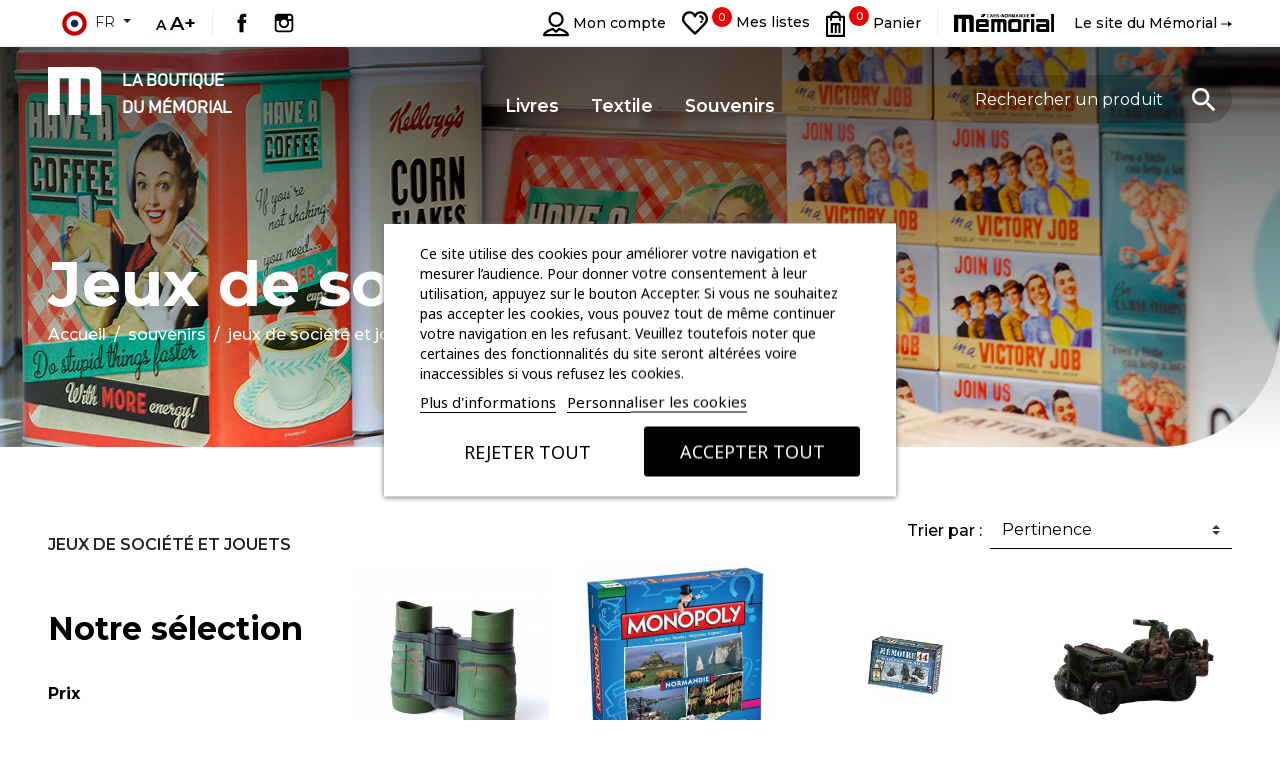

--- FILE ---
content_type: text/html; charset=utf-8
request_url: https://boutique-memorial.fr/fr/47-jeux-de-societe-et-jouets
body_size: 24079
content:
<!doctype html>
<html lang="fr">

  <head>
    
      
  <link rel="preconnect" href="//fonts.gstatic.com/" crossorigin>
<link rel="preconnect" href="//ajax.googleapis.com" crossorigin>
<script type="text/javascript">
    WebFontConfig = {
        google: { families: [ 'Noto+Sans:400,700' ] }
    };
    (function() {
        var wf = document.createElement('script');
        wf.src = 'https://ajax.googleapis.com/ajax/libs/webfont/1/webfont.js';
        wf.type = 'text/javascript';
        wf.async = 'true';
        var s = document.getElementsByTagName('script')[0];
        s.parentNode.insertBefore(wf, s);
    })(); </script>


  <meta charset="utf-8">


  <meta http-equiv="x-ua-compatible" content="ie=edge">



  <title>Jeux de société et jouets</title>
  <meta name="description" content="">
  <meta name="keywords" content="">
  <meta name="google-site-verification" content="lVK2EnPo8kRBVZ0I_3_SX-CaOnUX5xyV5ZbljFsXnWo" />
        
      <link rel="canonical" href="https://boutique-memorial.fr/fr/47-jeux-de-societe-et-jouets">
    
                    <link rel="alternate" href="https://boutique-memorial.fr/fr/47-jeux-de-societe-et-jouets" hreflang="fr">
              <link rel="alternate" href="https://boutique-memorial.fr/en/47-toys-and-board-games" hreflang="en-us">
              
  
<meta property="og:title" content="Jeux de société et jouets"/>
<meta property="og:description" content=""/>
<meta property="og:type" content="website"/>
<meta property="og:url" content="https://boutique-memorial.fr/fr/47-jeux-de-societe-et-jouets"/>
<meta property="og:site_name" content="Boutique du Mémorial de Caen"/>

    <meta property="og:image" content="https://boutique-memorial.fr/c/47-category_default/jeux-de-societe-et-jouets.jpg"/>
<script type="application/ld+json">
{
    "@context" : "http://schema.org",
    "@type" : "Organization",
    "name" : "Boutique du Mémorial de Caen",
    "url" : "https://boutique-memorial.fr/fr/",
    "logo" : {
        "@type":"ImageObject",
        "url":"https://boutique-memorial.frhttps://boutique-memorial.fr/img/la-librairie-boutique-site-du-memorial-de-caen-logo-1654005622.jpg"
    }
}

</script>

<script type="application/ld+json">
{
    "@context":"http://schema.org",
    "@type":"WebPage",
    "isPartOf": {
        "@type":"WebSite",
        "url":  "https://boutique-memorial.fr/fr/",
        "name": "Boutique du Mémorial de Caen"
    },
    "name": "Jeux de société et jouets",
    "url":  "https://boutique-memorial.fr/fr/47-jeux-de-societe-et-jouets"
}


</script>
<script type="application/ld+json">
    {
    "@context": "https://schema.org",
    "@type": "BreadcrumbList",
    "itemListElement": [
        {
    "@type": "ListItem",
    "position": 1,
    "name": "Accueil",
    "item": "https://boutique-memorial.fr/fr/"
    },        {
    "@type": "ListItem",
    "position": 2,
    "name": "Souvenirs",
    "item": "https://boutique-memorial.fr/fr/41-souvenirs"
    },        {
    "@type": "ListItem",
    "position": 3,
    "name": "Jeux de société et jouets",
    "item": "https://boutique-memorial.fr/fr/47-jeux-de-societe-et-jouets"
    }    ]
    }
    </script>

  



  <meta name="viewport" content="width=device-width, initial-scale=1">



  <link rel="icon" type="image/vnd.microsoft.icon" href="https://boutique-memorial.fr/img/favicon.ico?1665578215">
  <link rel="shortcut icon" type="image/x-icon" href="https://boutique-memorial.fr/img/favicon.ico?1665578215">



<link rel="preconnect" href="https://fonts.googleapis.com">
<link rel="preconnect" href="https://fonts.gstatic.com" crossorigin>
<link href="https://fonts.googleapis.com/css2?family=Montserrat:ital,wght@0,400;0,500;0,600;0,700;1,400&display=swap" rel="stylesheet">
    <link rel="stylesheet" href="https://boutique-memorial.fr/themes/classic-rocket/assets/css/theme.css" type="text/css" media="all">
  <link rel="stylesheet" href="https://boutique-memorial.fr/themes/classic-rocket/modules/blockreassurance/views/dist/front.css" type="text/css" media="all">
  <link rel="stylesheet" href="https://boutique-memorial.fr/modules/ps_socialfollow/views/css/ps_socialfollow.css" type="text/css" media="all">
  <link rel="stylesheet" href="https://boutique-memorial.fr/modules/paypal/views/css/paypal_fo.css" type="text/css" media="all">
  <link rel="stylesheet" href="https://boutique-memorial.fr/themes/classic-rocket/modules/ps_facetedsearch/views/dist/front.css" type="text/css" media="all">
  <link rel="stylesheet" href="https://boutique-memorial.fr/themes/classic-rocket/modules/lgcookieslaw/views/css/plugins/tooltipster/tooltipster.bundle.min.css" type="text/css" media="all">
  <link rel="stylesheet" href="https://boutique-memorial.fr/themes/classic-rocket/modules/lgcookieslaw/views/css/plugins/tooltipster/tooltipster.borderless.min.css" type="text/css" media="all">
  <link rel="stylesheet" href="https://boutique-memorial.fr/modules/lgcookieslaw/views/css/lgcookieslaw_1_1.css" type="text/css" media="all">
  <link rel="stylesheet" href="https://boutique-memorial.fr/themes/classic-rocket/modules/lgcookieslaw/views/css/front.css" type="text/css" media="all">
  <link rel="stylesheet" href="https://boutique-memorial.fr/themes/classic-rocket/modules/advansedwishlist//views/css/front.css" type="text/css" media="all">
  <link rel="stylesheet" href="https://boutique-memorial.fr/themes/classic-rocket/modules/askforaquotepro/views/css/fa-afq.min.css" type="text/css" media="all">
  <link rel="stylesheet" href="https://boutique-memorial.fr/themes/classic-rocket/modules/askforaquotepro/views/css/front.css" type="text/css" media="all">
  <link rel="stylesheet" href="https://boutique-memorial.fr/themes/classic-rocket/modules/askforaquotepro/views/css/fa-afq.css" type="text/css" media="all">
  <link rel="stylesheet" href="https://boutique-memorial.fr/themes/classic-rocket/modules/askforaquotepro/views/css/reset.css" type="text/css" media="all">
  <link rel="stylesheet" href="https://boutique-memorial.fr/modules/vatnumbercleaner/views/css/verif_fo.css" type="text/css" media="all">
  <link rel="stylesheet" href="https://boutique-memorial.fr/themes/classic-rocket/modules/b2bregistration//views/css/front.css" type="text/css" media="all">
  <link rel="stylesheet" href="https://boutique-memorial.fr/modules/everpspopup/views/css/everpspopup.css" type="text/css" media="all">
  <link rel="stylesheet" href="https://boutique-memorial.fr/js/jquery/ui/themes/base/minified/jquery-ui.min.css" type="text/css" media="all">
  <link rel="stylesheet" href="https://boutique-memorial.fr/js/jquery/ui/themes/base/minified/jquery.ui.theme.min.css" type="text/css" media="all">
  <link rel="stylesheet" href="https://boutique-memorial.fr/js/jquery/plugins/fancybox/jquery.fancybox.css" type="text/css" media="all">
  <link rel="stylesheet" href="https://boutique-memorial.fr/themes/classic-rocket/modules/ps_imageslider/css/homeslider.css" type="text/css" media="all">
  <link rel="stylesheet" href="https://boutique-memorial.fr/modules/ps_searchbarjqauto/views/css/jquery.auto-complete.css" type="text/css" media="all">
  <link rel="stylesheet" href="https://boutique-memorial.fr/themes/classic-rocket/assets/css/custom.css" type="text/css" media="all">



  

  <script type="text/javascript">
        var controller = "category";
        var controller_link = "https:\/\/boutique-memorial.fr\/fr\/inscription-b2b";
        var create_account = "Vous pouvez maintenant cr\u00e9er un compte en tant que B2B";
        var normal_form = 0;
        var prestashop = {"cart":{"products":[],"totals":{"total":{"type":"total","label":"Total","amount":0,"value":"0,00\u00a0\u20ac"},"total_including_tax":{"type":"total","label":"Total TTC","amount":0,"value":"0,00\u00a0\u20ac"},"total_excluding_tax":{"type":"total","label":"Total HT :","amount":0,"value":"0,00\u00a0\u20ac"}},"subtotals":{"products":{"type":"products","label":"Sous-total","amount":0,"value":"0,00\u00a0\u20ac"},"discounts":null,"shipping":{"type":"shipping","label":"Livraison","amount":0,"value":""},"tax":{"type":"tax","label":"Taxes incluses","amount":0,"value":"0,00\u00a0\u20ac"}},"products_count":0,"summary_string":"0 articles","vouchers":{"allowed":1,"added":[]},"discounts":[],"minimalPurchase":6,"minimalPurchaseRequired":"Un montant total de 6,00\u00a0\u20ac HT minimum est requis pour valider votre commande. Le montant actuel de votre commande est de 0,00\u00a0\u20ac HT."},"currency":{"id":1,"name":"Euro","iso_code":"EUR","iso_code_num":"978","sign":"\u20ac"},"customer":{"lastname":null,"firstname":null,"email":null,"birthday":null,"newsletter":null,"newsletter_date_add":null,"optin":null,"website":null,"company":null,"siret":null,"ape":null,"is_logged":false,"gender":{"type":null,"name":null},"addresses":[]},"language":{"name":"Fran\u00e7ais (French)","iso_code":"fr","locale":"fr-FR","language_code":"fr","is_rtl":"0","date_format_lite":"d\/m\/Y","date_format_full":"d\/m\/Y H:i:s","id":1},"page":{"title":"","canonical":"https:\/\/boutique-memorial.fr\/fr\/47-jeux-de-societe-et-jouets","meta":{"title":"Jeux de soci\u00e9t\u00e9 et jouets","description":"","keywords":"","robots":"index"},"page_name":"category","body_classes":{"lang-fr":true,"lang-rtl":false,"country-FR":true,"currency-EUR":true,"layout-left-column":true,"page-category":true,"tax-display-enabled":true,"category-id-47":true,"category-Jeux de soci\u00e9t\u00e9 et jouets":true,"category-id-parent-41":true,"category-depth-level-3":true,"parent_cat_41":true},"admin_notifications":[]},"shop":{"name":"Boutique du M\u00e9morial de Caen","logo":"https:\/\/boutique-memorial.fr\/img\/la-librairie-boutique-site-du-memorial-de-caen-logo-1654005622.jpg","stores_icon":"https:\/\/boutique-memorial.fr\/img\/logo_stores.png","favicon":"https:\/\/boutique-memorial.fr\/img\/favicon.ico"},"urls":{"base_url":"https:\/\/boutique-memorial.fr\/","current_url":"https:\/\/boutique-memorial.fr\/fr\/47-jeux-de-societe-et-jouets","shop_domain_url":"https:\/\/boutique-memorial.fr","img_ps_url":"https:\/\/boutique-memorial.fr\/img\/","img_cat_url":"https:\/\/boutique-memorial.fr\/img\/c\/","img_lang_url":"https:\/\/boutique-memorial.fr\/img\/l\/","img_prod_url":"https:\/\/boutique-memorial.fr\/img\/p\/","img_manu_url":"https:\/\/boutique-memorial.fr\/img\/m\/","img_sup_url":"https:\/\/boutique-memorial.fr\/img\/su\/","img_ship_url":"https:\/\/boutique-memorial.fr\/img\/s\/","img_store_url":"https:\/\/boutique-memorial.fr\/img\/st\/","img_col_url":"https:\/\/boutique-memorial.fr\/img\/co\/","img_url":"https:\/\/boutique-memorial.fr\/themes\/classic-rocket\/assets\/img\/","css_url":"https:\/\/boutique-memorial.fr\/themes\/classic-rocket\/assets\/css\/","js_url":"https:\/\/boutique-memorial.fr\/themes\/classic-rocket\/assets\/js\/","pic_url":"https:\/\/boutique-memorial.fr\/upload\/","pages":{"address":"https:\/\/boutique-memorial.fr\/fr\/adresse","addresses":"https:\/\/boutique-memorial.fr\/fr\/adresses","authentication":"https:\/\/boutique-memorial.fr\/fr\/connexion","cart":"https:\/\/boutique-memorial.fr\/fr\/panier","category":"https:\/\/boutique-memorial.fr\/fr\/index.php?controller=category","cms":"https:\/\/boutique-memorial.fr\/fr\/index.php?controller=cms","contact":"https:\/\/boutique-memorial.fr\/fr\/nous-contacter","discount":"https:\/\/boutique-memorial.fr\/fr\/reduction","guest_tracking":"https:\/\/boutique-memorial.fr\/fr\/suivi-commande-invite","history":"https:\/\/boutique-memorial.fr\/fr\/historique-commandes","identity":"https:\/\/boutique-memorial.fr\/fr\/identite","index":"https:\/\/boutique-memorial.fr\/fr\/","my_account":"https:\/\/boutique-memorial.fr\/fr\/mon-compte","order_confirmation":"https:\/\/boutique-memorial.fr\/fr\/confirmation-commande","order_detail":"https:\/\/boutique-memorial.fr\/fr\/index.php?controller=order-detail","order_follow":"https:\/\/boutique-memorial.fr\/fr\/suivi-commande","order":"https:\/\/boutique-memorial.fr\/fr\/commande","order_return":"https:\/\/boutique-memorial.fr\/fr\/index.php?controller=order-return","order_slip":"https:\/\/boutique-memorial.fr\/fr\/avoirs","pagenotfound":"https:\/\/boutique-memorial.fr\/fr\/page-introuvable","password":"https:\/\/boutique-memorial.fr\/fr\/recuperation-mot-de-passe","pdf_invoice":"https:\/\/boutique-memorial.fr\/fr\/index.php?controller=pdf-invoice","pdf_order_return":"https:\/\/boutique-memorial.fr\/fr\/index.php?controller=pdf-order-return","pdf_order_slip":"https:\/\/boutique-memorial.fr\/fr\/index.php?controller=pdf-order-slip","prices_drop":"https:\/\/boutique-memorial.fr\/fr\/promotions","product":"https:\/\/boutique-memorial.fr\/fr\/index.php?controller=product","search":"https:\/\/boutique-memorial.fr\/fr\/recherche","sitemap":"https:\/\/boutique-memorial.fr\/fr\/plan-site","stores":"https:\/\/boutique-memorial.fr\/fr\/magasins","supplier":"https:\/\/boutique-memorial.fr\/fr\/fournisseur","register":"https:\/\/boutique-memorial.fr\/fr\/connexion?create_account=1","order_login":"https:\/\/boutique-memorial.fr\/fr\/commande?login=1"},"alternative_langs":{"fr":"https:\/\/boutique-memorial.fr\/fr\/47-jeux-de-societe-et-jouets","en-us":"https:\/\/boutique-memorial.fr\/en\/47-toys-and-board-games"},"theme_assets":"\/themes\/classic-rocket\/assets\/","actions":{"logout":"https:\/\/boutique-memorial.fr\/fr\/?mylogout="},"no_picture_image":{"bySize":{"small_default":{"url":"https:\/\/boutique-memorial.fr\/img\/p\/fr-default-small_default.jpg","width":98,"height":98},"cart_default":{"url":"https:\/\/boutique-memorial.fr\/img\/p\/fr-default-cart_default.jpg","width":125,"height":125},"pdt_180":{"url":"https:\/\/boutique-memorial.fr\/img\/p\/fr-default-pdt_180.jpg","width":180,"height":180},"pdt_300":{"url":"https:\/\/boutique-memorial.fr\/img\/p\/fr-default-pdt_300.jpg","width":300,"height":300},"home_default":{"url":"https:\/\/boutique-memorial.fr\/img\/p\/fr-default-home_default.jpg","width":350,"height":350},"pdt_360":{"url":"https:\/\/boutique-memorial.fr\/img\/p\/fr-default-pdt_360.jpg","width":360,"height":360},"medium_default":{"url":"https:\/\/boutique-memorial.fr\/img\/p\/fr-default-medium_default.jpg","width":452,"height":452},"pdt_540":{"url":"https:\/\/boutique-memorial.fr\/img\/p\/fr-default-pdt_540.jpg","width":540,"height":540},"large_default":{"url":"https:\/\/boutique-memorial.fr\/img\/p\/fr-default-large_default.jpg","width":800,"height":800}},"small":{"url":"https:\/\/boutique-memorial.fr\/img\/p\/fr-default-small_default.jpg","width":98,"height":98},"medium":{"url":"https:\/\/boutique-memorial.fr\/img\/p\/fr-default-home_default.jpg","width":350,"height":350},"large":{"url":"https:\/\/boutique-memorial.fr\/img\/p\/fr-default-large_default.jpg","width":800,"height":800},"legend":""}},"configuration":{"display_taxes_label":true,"display_prices_tax_incl":true,"is_catalog":false,"show_prices":true,"opt_in":{"partner":false},"quantity_discount":{"type":"discount","label":"Remise sur prix unitaire"},"voucher_enabled":1,"return_enabled":1},"field_required":[],"breadcrumb":{"links":[{"title":"Accueil","url":"https:\/\/boutique-memorial.fr\/fr\/"},{"title":"Souvenirs","url":"https:\/\/boutique-memorial.fr\/fr\/41-souvenirs"},{"title":"Jeux de soci\u00e9t\u00e9 et jouets","url":"https:\/\/boutique-memorial.fr\/fr\/47-jeux-de-societe-et-jouets"}],"count":3},"link":{"protocol_link":"https:\/\/","protocol_content":"https:\/\/"},"time":1769397224,"static_token":"58fab98a639ff9885486bb52f5db591e","token":"b93c82c77871911f0d7c0a54f86bbd8d","debug":false};
        var ps_version = "1.7.8.7";
        var psemailsubscription_subscription = "https:\/\/boutique-memorial.fr\/fr\/module\/ps_emailsubscription\/subscription";
        var psr_icon_color = "#000000";
        var register_as_b2b = "Inscrivez-vous en tant que B2B";
        var site_key = "6LeApw0eAAAAAPyLFnaWhfG64wgwahpVGxmxhSPG";
        var vncfc_fc_url = "https:\/\/boutique-memorial.fr\/fr\/module\/vatnumbercleaner\/vncfc?";
      </script>



  
<script type="text/javascript">
    var lgcookieslaw_reload = 0;
    var lgcookieslaw_block_navigation = 0;
    var lgcookieslaw_banner_position = 3;
    var lgcookieslaw_show_fixed_button = 1;
    var lgcookieslaw_saved_preferences = 0;
    var lgcookieslaw_save_user_consent = 1;
    var lgcookieslaw_banner_url_ajax_controller = "https://boutique-memorial.fr/fr/module/lgcookieslaw/ajax";     var lgcookieslaw_cookie_values = null;     var lgcookieslaw_ajax_calls_token = "e29b7a0d56a5703cfea8b22e84a690b4";
    var lgcookieslaw_reject_cookies_when_closing_banner = 0;
    var lgcookieslaw_consent_mode = 0;
</script>


<script>
    var baseDir = 'http://boutique-memorial.fr/';    
    var isLogged = '';
    var single_mode = '';
    var added_to_wishlist = 'Le produit a été ajouté avec succès à votre liste d\'envies.'
    var added_to_wishlist_btn = 'Ajouté à ma liste d\'envies'
    var static_token = '58fab98a639ff9885486bb52f5db591e';
    var advansedwishlist_ajax_controller_url = 'https://boutique-memorial.fr/fr/module/advansedwishlist/ajax';
    var idDefaultWishlist = '0';
        var wishlist_btn_icon = '<i class="material-icons">favorite</i>';
    var ps_ws_version = 'advansedwishlistis17';
    </script>    
<script type="text/javascript">
    var quotesCartEmpty  = "Votre liste est vide";
    var quotesCart  = "https://boutique-memorial.fr/fr/module/askforaquotepro/QuotesCart";
    var catalogMode  = "0";
    var mainCmsPage  = "0";
    var messagingEnabled  = "1";
    var minQuantityProduct  = "0";
    var confirmReplaceAttachment = "Are you sure want replace currect file ?";
    var attachmentLinkName = "Document joint";
    var ga_enabled = 0;
    var MINIMAL_QUOTE_TOTAL_AMOUNT = 0;
</script>






<script type="text/javascript"> adroll_adv_id = "ZLCODMJGMVA4BCFJFAJ43E"; adroll_pix_id = "7LBL2LGH45GQRLBHHLM2AO"; adroll_version = "2.0";  (function(w, d, e, o, a) { w.__adroll_loaded = true; w.adroll = w.adroll || []; w.adroll.f = [ 'setProperties', 'identify', 'track', 'identify_email', 'get_cookie' ]; var roundtripUrl = "https://s.adroll.com/j/" + adroll_adv_id + "/roundtrip.js"; for (a = 0; a < w.adroll.f.length; a++) { w.adroll[w.adroll.f[a]] = w.adroll[w.adroll.f[a]] || (function(n) { return function() { w.adroll.push([ n, arguments ]) } })(w.adroll.f[a]) }  e = d.createElement('script'); o = d.getElementsByTagName('script')[0]; e.async = 1; e.src = roundtripUrl; o.parentNode.insertBefore(e, o); })(window, document); adroll.track("pageView"); </script>
    
  </head>

  <body id="category" class="lang-fr country-fr currency-eur layout-left-column page-category tax-display-enabled category-id-47 category-jeux-de-societe-et-jouets category-id-parent-41 category-depth-level-3 parent-cat-41 fixed-header">

    
      
    

    <main>
      
              

      <header id="header" class="l-header">
        
          
    <div class="header-banner">
        
    </div>



    <div class="header-nav">
        <div class="header__container">
            <div class="u-a-i-c d--flex-between visible--desktop">
                    <div class="header-nav__left">
                    <button class="visible--mobile btn" id="menu-icon" data-toggle="modal" data-target="#mobile_top_menu_wrapper">
                    <i class="material-icons d-inline">&#xE5D2;</i>
                </button>
                    <div id="_desktop_language_selector">
  <div class="language-selector-wrapper">
    <span id="language-selector-label" class="d-inline-block d-md-none">Langue :</span>
    <div class="language-selector dropdown js-dropdown">
      <button data-toggle="dropdown" class="btn btn-sm dropdown-toggle" aria-haspopup="true" aria-expanded="false" aria-label="Sélecteur de langue">
          <img src="/themes/classic-rocket/assets/img/fr.png" alt="Boutique du Mémorial de Caen"> fr
      </button>
      <div class="dropdown-menu" aria-labelledby="language-selector-label">
                        <a href="https://boutique-memorial.fr/fr/47-jeux-de-societe-et-jouets" class="dropdown-item small active" data-iso-code="fr"><img src="/themes/classic-rocket/assets/img/fr.png" alt="fr"> fr</a>
                        <a href="https://boutique-memorial.fr/en/47-toys-and-board-games" class="dropdown-item small" data-iso-code="en"><img src="/themes/classic-rocket/assets/img/en.png" alt="en"> en</a>
                </div>
    </div>
  </div>
</div>
<div class="fontresizer">
  
  <ul>
    <li><a class="normal-size">A</a></li>
    <li><a class="big-size">A+</a></li>
  </ul>
</div>

  <div class="social-sharing">
             <a class="text-hide social-share-btn social-share-btn--footer facebook" href="https://www.facebook.com/LeMemorialDeCaen" target="_blank" rel="nofollow noopener">Facebook</a>
             <a class="text-hide social-share-btn social-share-btn--footer instagram" href="https://www.instagram.com/memorialcaen/" target="_blank" rel="nofollow noopener">Instagram</a>
        </div>


                    </div>
                <div class="header-nav__right">
                    <div id="search_mobile">
                        <span class="ttsearch_button">
                        
                        <i id="search_icon" class="material-icons search"></i>
                        
                        <svg id="search_icon_close" version="1.1" xmlns="http://www.w3.org/2000/svg" xmlns:xlink="http://www.w3.org/1999/xlink" width="20" height="20" viewBox="0 0 20 20">
                        <path d="M10.707 10.5l5.646-5.646c0.195-0.195 0.195-0.512 0-0.707s-0.512-0.195-0.707 0l-5.646 5.646-5.646-5.646c-0.195-0.195-0.512-0.195-0.707 0s-0.195 0.512 0 0.707l5.646 5.646-5.646 5.646c-0.195 0.195-0.195 0.512 0 0.707 0.098 0.098 0.226 0.146 0.354 0.146s0.256-0.049 0.354-0.146l5.646-5.646 5.646 5.646c0.098 0.098 0.226 0.146 0.354 0.146s0.256-0.049 0.354-0.146c0.195-0.195 0.195-0.512 0-0.707l-5.646-5.646z"></path>
                        </svg>
                        </span>
                    </div>
                    <div class="user-info header__rightitem">
      <a
      href="https://boutique-memorial.fr/fr/mon-compte"
      class="u-link-body"
      title="Identifiez-vous"
      rel="nofollow"
    >
      <span><svg xmlns="http://www.w3.org/2000/svg" width="26" height="24.305" viewBox="0 0 26 24.305">
          <path id="user" d="M740,2921.288a7.644,7.644,0,1,0-7.609-7.645A7.636,7.636,0,0,0,740,2921.288Zm0-13.027a5.383,5.383,0,1,1-5.349,5.382A5.372,5.372,0,0,1,740,2908.261Zm3.523,13.775a1.131,1.131,0,0,0-1.076.215L740,2924.332l-2.447-2.081a1.13,1.13,0,0,0-1.076-.215c-1.583.5-9.477,3.222-9.477,7.138a1.131,1.131,0,0,0,1.13,1.131H751.87a1.131,1.131,0,0,0,1.13-1.131C753,2925.257,745.105,2922.541,743.523,2922.036Zm-13.669,6.008c1.247-1.32,4.228-2.789,6.72-3.658l2.693,2.291a1.13,1.13,0,0,0,1.465,0l2.693-2.291c2.492.869,5.474,2.338,6.72,3.658Z" transform="translate(-727 -2906)"/>
        </svg></span>
      <span class="visible--desktop small">Mon compte</span>
    </a>
  </div>
<style>
.wishlist i, .wish_link i{
color: ;
}
</style>
<script>
    var baseDir = 'http://boutique-memorial.fr/';    
    var isLogged = '';
    var single_mode = '';
    var added_to_wishlist = 'Le produit a été ajouté avec succès à votre liste d\'envies.'
        var added_to_wishlist_btn = 'Ajouté à ma liste d\'envies';
    var add_to_wishlist_btn = 'Ajouter à ma liste d\'envies';
        var static_token = '58fab98a639ff9885486bb52f5db591e';
    var advansedwishlist_ajax_controller_url = 'https://boutique-memorial.fr/fr/module/advansedwishlist/ajax';
    var idDefaultWishlist = '0';
        var wishlist_btn_icon = '<i class="icon icon-heart"></i>';
    var ps_ws_version = 'advansedwishlistis17';
    </script>
<div class="wish_link wish_link_text wish_link_17">
      
<svg xmlns="http://www.w3.org/2000/svg" width="26" height="23.58" viewBox="0 0 26 23.58">
  <path id="heart" d="M755.316,1804.53a7.411,7.411,0,0,0-6.638-4.531,6.993,6.993,0,0,0-5.681,2.563,6.993,6.993,0,0,0-5.681-2.563,7.411,7.411,0,0,0-6.638,4.531,7.788,7.788,0,0,0,1.482,8.539c5.3,5.945,9.983,10.159,10.029,10.2a1.209,1.209,0,0,0,1.615,0c.047-.042,4.73-4.256,10.029-10.2A7.788,7.788,0,0,0,755.316,1804.53Zm-3.287,6.93c-3.918,4.395-7.487,7.822-9.032,9.266-1.543-1.442-5.109-4.866-9.031-9.266a5.363,5.363,0,0,1-1.081-5.941,5.061,5.061,0,0,1,4.432-3.1,4.313,4.313,0,0,1,4.508,3.014,1.206,1.206,0,0,0,1.163.916H743a1.222,1.222,0,0,0,1.171-.914,4.312,4.312,0,0,1,4.508-3.013,5.059,5.059,0,0,1,4.432,3.1A5.362,5.362,0,0,1,752.028,1811.46Zm-.3-3.5a1.058,1.058,0,0,1-.986,1.125l-.071,0a1.058,1.058,0,0,1-1.055-.988c-.113-1.715-1.234-2-1.458-2.035a1.05,1.05,0,0,1-.9-1.191,1.067,1.067,0,0,1,1.2-.9A4.042,4.042,0,0,1,751.733,1807.959Zm-1.46,1.757a1.209,1.209,0,0,1-.856,2.065,1.213,1.213,0,0,1-1.209-1.209,1.21,1.21,0,0,1,2.065-.855Z" transform="translate(-729.997 -1800)"/>
</svg>
<span class="wishlist_count">0</span>
  <span class="visible--desktop blockcart__label small">Mes listes</span>
<div class="allert_note">Vous devez être connecté à votre compte client
    <p class="login_links">
    <a class="inline" href="https://boutique-memorial.fr/fr/mon-compte">Se connecter</a> | <a class="inline" href="https://boutique-memorial.fr/fr/connexion?create_account=1">Créer un compte</a>
    </p>
</div>

    </div>

<div>
  <div class="blockcart cart-preview header__rightitem inactive" data-refresh-url="//boutique-memorial.fr/fr/module/ps_shoppingcart/ajax">
    <div class="shopping-cart">
              <span>
          <svg width="19.5px" height="26.0019098px" viewBox="0 0 19.5 26.0019098" version="1.1" xmlns="http://www.w3.org/2000/svg" xmlns:xlink="http://www.w3.org/1999/xlink">
    <title>basket</title>
    <g id="Page-1" stroke="none" stroke-width="1" fill="none" fill-rule="evenodd">
        <g id="basket" fill="#000000" fill-rule="nonzero">
            <g id="Groupe_1852">
                <path d="M18.417,4.76890977 L15.368,4.76890977 C14.9155322,2.01837959 12.5379977,5.04587691e-16 9.7505,5.04587691e-16 C6.9630023,5.04587691e-16 4.58546784,2.01837959 4.133,4.76890977 L1.083,4.76890977 C0.485104125,4.76946108 0.000551310517,5.2540139 0,5.85190977 L0,24.9189098 C0.000551310517,25.5168056 0.485104125,26.0013585 1.083,26.0019098 L18.417,26.0019098 C19.0148959,26.0013585 19.4994487,25.5168056 19.5,24.9189098 L19.5,5.85190977 C19.4994487,5.2540139 19.0148959,4.76946108 18.417,4.76890977 Z M9.75,2.16890977 C11.3340257,2.18709167 12.7174247,3.24498499 13.15,4.76890977 L6.354,4.76890977 C6.78644078,3.24658544 8.16757605,2.18917917 9.75,2.16890977 Z M17.333,23.8359098 L2.167,23.8359098 L2.167,6.93490977 L4.031,6.93490977 L4.031,8.82690977 C4.031,9.4253103 4.51609947,9.91040977 5.1145,9.91040977 C5.71290053,9.91040977 6.198,9.4253103 6.198,8.82690977 L6.198,6.93490977 L13.3,6.93490977 L13.3,8.82690977 C13.3,9.4253103 13.7850995,9.91040977 14.3835,9.91040977 C14.9819005,9.91040977 15.467,9.4253103 15.467,8.82690977 L15.467,6.93490977 L17.33,6.93490977 L17.333,23.8359098 Z" id="Tracé_8846"></path>
            </g>
            <g id="m-white" transform="translate(5.000000, 12.000000)">
                <path d="M7.80507647,10 L7.80507647,4.41304405 L7.78694621,3.743706 L7.78694621,3.40890518 C7.80469986,3.17796639 7.7923249,2.94532053 7.75022081,2.71847732 C7.71876956,2.59309265 7.63648767,2.49223194 7.52870624,2.44694594 C7.32812634,2.40248826 7.12407893,2.38128931 6.9197155,2.38367648 C6.60685231,2.38367648 6.40370043,2.36285029 6.03458696,2.36285029 L6.10199433,2.36285029 L6.10199433,9.99894552 L3.8887081,9.99894552 L3.8887081,2.36285029 L2.1953884,2.36285029 L2.1953884,9.99894552 L0,9.99894552 L0,0 L7.27069871,0 C8.54283854,0 8.8015434,0.0208261935 9.20691739,0.229878997 C9.74152759,0.481111434 10,0.983576305 10,1.94527192 L10,9.99973637 L7.80507647,10 Z" id="Tracé_8779"></path>
            </g>
        </g>
    </g>
</svg>
      </span>
      <span class="cart-products-count small blockcart__count">0</span>
        <span class="visible--desktop blockcart__label small">Panier</span>
        
          </div>
  </div>
</div>

                    <div class="memorial-header visible--desktop">
                        <a href="https://www.memorial-caen.fr/" target="_blank">
                        <img class="img-fluid" src="/themes/classic-rocket/assets/img/logo-memorial.svg" alt="Boutique du Mémorial de Caen"> <span class="memorial-baseline">Le site du Mémorial <svg xmlns="http://www.w3.org/2000/svg" width="11.279" height="5.338" viewBox="0 0 11.279 5.338">
                          <g id="Groupe_1874" data-name="Groupe 1874" transform="translate(-63.25 -396.676)">
                            <path id="Tracé_8836" data-name="Tracé 8836" d="M9,11.338l4.01-2.669L9,6Z" transform="translate(61.519 390.676)"/>
                            <line id="Ligne_1055" data-name="Ligne 1055" x1="7.519" transform="translate(63.25 399.37)" fill="none" stroke="#000" stroke-width="1"/>
                          </g>
                        </svg></span></a>
                    </div>
                </div>
            </div>
        </div>
    </div>



<div class="header-top-container">
    <div class="header-top ">
        <div class="row">
            <div class="col-lg-3">
                 
                <a href="https://boutique-memorial.fr/" class="header__logo header-top__col">
                    <span class="logo-block">
                    <img id="logo-blk" class="logo img-fluid" src="/themes/classic-rocket/assets/img/logo-boutique-memorial-blk.svg" alt="Boutique du Mémorial de Caen">
                    <img id="logo-white" class="logo img-fluid" src="/themes/classic-rocket/assets/img/logo-boutique-memorial.svg" alt="Boutique du Mémorial de Caen">
                    </span>
                    <span class="site-title">La boutique <br>du Mémorial</span>
                </a>
            </div>
            <div class="col-lg-6">
                
                   

<nav class="menu visible--desktop" id="_desktop_top_menu">
  
      <ul class="menu-top h-100" id="top-menu" role="navigation" data-depth="0">
                                        <li class="h-100 menu__item--0 category menu__item menu__item--top"
          id="category-3" aria-haspopup="true" aria-expanded="false"
          aria-owns="top_sub_menu_66691" aria-controls="top_sub_menu_66691">
          
                    <div class="menu__item-header">
                      <a
              class="d-md-flex w-100 h-100 menu__item-link--top menu__item-link--hassubmenu"
              href="https://boutique-memorial.fr/fr/3-livres" data-depth="0"
                          >
              <span class="align-self-center">Livres</span>
            </a>
                                                <span class="visible--mobile">
                <span data-target="#top_sub_menu_94195" data-toggle="collapse"
                      class="d-block navbar-toggler icon-collapse">
                  <i class="material-icons menu__collapseicon">&#xE313;</i>
                </span>
              </span>
          </div>
                                <div class="menu-sub clearfix collapse show" data-collapse-hide-mobile
                 id="top_sub_menu_94195" role="group" aria-labelledby="category-3"
                 aria-expanded="false" aria-hidden="true">
              <div class="menu-sub__content">
                
      <ul  class="menu-sub__list menu-sub__list--1" data-depth="1">
                      <li class="h-100 menu__item--1 category menu__item menu__item--sub"
          id="category-8" >
          
                      <a
              class="d-md-flex w-100 h-100 menu__item-link--sub menu__item-link--1 menu__item-link--nosubmenu"
              href="https://boutique-memorial.fr/fr/8-seconde-guerre-mondiale" data-depth="1"
                          >
              <span class="align-self-center">Seconde Guerre mondiale</span>
            </a>
                              </li>
                      <li class="h-100 menu__item--1 category menu__item menu__item--sub"
          id="category-64" >
          
                      <a
              class="d-md-flex w-100 h-100 menu__item-link--sub menu__item-link--1 menu__item-link--nosubmenu"
              href="https://boutique-memorial.fr/fr/64-debarquement" data-depth="1"
                          >
              <span class="align-self-center">Débarquement</span>
            </a>
                              </li>
                      <li class="h-100 menu__item--1 category menu__item menu__item--sub"
          id="category-7" >
          
                      <a
              class="d-md-flex w-100 h-100 menu__item-link--sub menu__item-link--1 menu__item-link--nosubmenu"
              href="https://boutique-memorial.fr/fr/7-1ere-guerre-mondiale" data-depth="1"
                          >
              <span class="align-self-center">Première Guerre mondiale</span>
            </a>
                              </li>
                      <li class="h-100 menu__item--1 category menu__item menu__item--sub"
          id="category-101" >
          
                      <a
              class="d-md-flex w-100 h-100 menu__item-link--sub menu__item-link--1 menu__item-link--nosubmenu"
              href="https://boutique-memorial.fr/fr/101-guerres-et-conflits" data-depth="1"
                          >
              <span class="align-self-center">Guerres et conflits</span>
            </a>
                              </li>
                      <li class="h-100 menu__item--1 category menu__item menu__item--sub"
          id="category-100" >
          
                      <a
              class="d-md-flex w-100 h-100 menu__item-link--sub menu__item-link--1 menu__item-link--nosubmenu"
              href="https://boutique-memorial.fr/fr/100-livres-de-poche" data-depth="1"
                          >
              <span class="align-self-center">Livres de poche</span>
            </a>
                              </li>
                      <li class="h-100 menu__item--1 category menu__item menu__item--sub"
          id="category-11" >
          
                      <a
              class="d-md-flex w-100 h-100 menu__item-link--sub menu__item-link--1 menu__item-link--nosubmenu"
              href="https://boutique-memorial.fr/fr/11-bandes-dessinees" data-depth="1"
                          >
              <span class="align-self-center">Bandes dessinées</span>
            </a>
                              </li>
                      <li class="h-100 menu__item--1 category menu__item menu__item--sub"
          id="category-10" >
          
                      <a
              class="d-md-flex w-100 h-100 menu__item-link--sub menu__item-link--1 menu__item-link--nosubmenu"
              href="https://boutique-memorial.fr/fr/10-jeunesse" data-depth="1"
                          >
              <span class="align-self-center">Jeunesse</span>
            </a>
                              </li>
                                        <li class="h-100 menu__item--1 category menu__item menu__item--sub"
          id="category-13" aria-haspopup="true" aria-expanded="false"
          aria-owns="top_sub_menu_89731" aria-controls="top_sub_menu_89731">
          
                    <div class="menu__item-header">
                      <a
              class="d-md-flex w-100 h-100 menu__item-link--sub menu__item-link--1 menu__item-link--hassubmenu"
              href="https://boutique-memorial.fr/fr/13-livres-en-langues-étrangères" data-depth="1"
                          >
              <span class="align-self-center">Livres en langues étrangères</span>
            </a>
                                                <span class="visible--mobile">
                <span data-target="#top_sub_menu_62082" data-toggle="collapse"
                      class="d-block navbar-toggler icon-collapse">
                  <i class="material-icons menu__collapseicon">&#xE313;</i>
                </span>
              </span>
          </div>
                                <div class="clearfix collapse show" data-collapse-hide-mobile
                 id="top_sub_menu_62082" role="group" aria-labelledby="category-13"
                 aria-expanded="false" aria-hidden="true">
              <div>
                
      <ul  class="menu-sub__list menu-sub__list--2" data-depth="2">
                      <li class="h-100 menu__item--2 category menu__item menu__item--sub"
          id="category-74" >
          
                      <a
              class="d-md-flex w-100 h-100 menu__item-link--sub menu__item-link--2 menu__item-link--nosubmenu"
              href="https://boutique-memorial.fr/fr/74-best-sellers" data-depth="2"
                          >
              <span class="align-self-center">Best-sellers</span>
            </a>
                              </li>
                      <li class="h-100 menu__item--2 category menu__item menu__item--sub"
          id="category-19" >
          
                      <a
              class="d-md-flex w-100 h-100 menu__item-link--sub menu__item-link--2 menu__item-link--nosubmenu"
              href="https://boutique-memorial.fr/fr/19-chinois" data-depth="2"
                          >
              <span class="align-self-center">Chinois</span>
            </a>
                              </li>
                      <li class="h-100 menu__item--2 category menu__item menu__item--sub"
          id="category-18" >
          
                      <a
              class="d-md-flex w-100 h-100 menu__item-link--sub menu__item-link--2 menu__item-link--nosubmenu"
              href="https://boutique-memorial.fr/fr/18-neerlandais" data-depth="2"
                          >
              <span class="align-self-center">Néerlandais</span>
            </a>
                              </li>
                      <li class="h-100 menu__item--2 category menu__item menu__item--sub"
          id="category-17" >
          
                      <a
              class="d-md-flex w-100 h-100 menu__item-link--sub menu__item-link--2 menu__item-link--nosubmenu"
              href="https://boutique-memorial.fr/fr/17-allemand" data-depth="2"
                          >
              <span class="align-self-center">Allemand</span>
            </a>
                              </li>
                      <li class="h-100 menu__item--2 category menu__item menu__item--sub"
          id="category-16" >
          
                      <a
              class="d-md-flex w-100 h-100 menu__item-link--sub menu__item-link--2 menu__item-link--nosubmenu"
              href="https://boutique-memorial.fr/fr/16-italien" data-depth="2"
                          >
              <span class="align-self-center">Italien</span>
            </a>
                              </li>
                      <li class="h-100 menu__item--2 category menu__item menu__item--sub"
          id="category-15" >
          
                      <a
              class="d-md-flex w-100 h-100 menu__item-link--sub menu__item-link--2 menu__item-link--nosubmenu"
              href="https://boutique-memorial.fr/fr/15-espagnol" data-depth="2"
                          >
              <span class="align-self-center">Espagnol</span>
            </a>
                              </li>
                      <li class="h-100 menu__item--2 category menu__item menu__item--sub"
          id="category-14" >
          
                      <a
              class="d-md-flex w-100 h-100 menu__item-link--sub menu__item-link--2 menu__item-link--nosubmenu"
              href="https://boutique-memorial.fr/fr/14-anglais" data-depth="2"
                          >
              <span class="align-self-center">Anglais</span>
            </a>
                              </li>
          </ul>
  
              </div>
            </div>
                  </li>
                      <li class="h-100 menu__item--1 category menu__item menu__item--sub"
          id="category-83" >
          
                      <a
              class="d-md-flex w-100 h-100 menu__item-link--sub menu__item-link--1 menu__item-link--nosubmenu"
              href="https://boutique-memorial.fr/fr/83-fondschauvel" data-depth="1"
                          >
              <span class="align-self-center">Fonds Patrick Chauvel</span>
            </a>
                              </li>
                      <li class="h-100 menu__item--1 category menu__item menu__item--sub"
          id="category-78" >
          
                      <a
              class="d-md-flex w-100 h-100 menu__item-link--sub menu__item-link--1 menu__item-link--nosubmenu"
              href="https://boutique-memorial.fr/fr/78-bonnes-affaires" data-depth="1"
                          >
              <span class="align-self-center">Bonnes affaires</span>
            </a>
                              </li>
                      <li class="h-100 menu__item--1 category menu__item menu__item--sub"
          id="category-6" >
          
                      <a
              class="d-md-flex w-100 h-100 menu__item-link--sub menu__item-link--1 menu__item-link--nosubmenu"
              href="https://boutique-memorial.fr/fr/6-coups-de-coeur" data-depth="1"
                          >
              <span class="align-self-center">Coups de coeur</span>
            </a>
                              </li>
                      <li class="h-100 menu__item--1 category menu__item menu__item--sub"
          id="category-5" >
          
                      <a
              class="d-md-flex w-100 h-100 menu__item-link--sub menu__item-link--1 menu__item-link--nosubmenu"
              href="https://boutique-memorial.fr/fr/5-meilleures-ventes" data-depth="1"
                          >
              <span class="align-self-center">Meilleures ventes</span>
            </a>
                              </li>
                      <li class="h-100 menu__item--1 category menu__item menu__item--sub"
          id="category-4" >
          
                      <a
              class="d-md-flex w-100 h-100 menu__item-link--sub menu__item-link--1 menu__item-link--nosubmenu"
              href="https://boutique-memorial.fr/fr/4-nouveautes" data-depth="1"
                          >
              <span class="align-self-center">Nouveautés</span>
            </a>
                              </li>
          </ul>
  
              </div>
            </div>
                  </li>
                                        <li class="h-100 menu__item--0 category menu__item menu__item--top"
          id="category-53" aria-haspopup="true" aria-expanded="false"
          aria-owns="top_sub_menu_94097" aria-controls="top_sub_menu_94097">
          
                    <div class="menu__item-header">
                      <a
              class="d-md-flex w-100 h-100 menu__item-link--top menu__item-link--hassubmenu"
              href="https://boutique-memorial.fr/fr/53-textile" data-depth="0"
                          >
              <span class="align-self-center">Textile</span>
            </a>
                                                <span class="visible--mobile">
                <span data-target="#top_sub_menu_60730" data-toggle="collapse"
                      class="d-block navbar-toggler icon-collapse">
                  <i class="material-icons menu__collapseicon">&#xE313;</i>
                </span>
              </span>
          </div>
                                <div class="menu-sub clearfix collapse show" data-collapse-hide-mobile
                 id="top_sub_menu_60730" role="group" aria-labelledby="category-53"
                 aria-expanded="false" aria-hidden="true">
              <div class="menu-sub__content">
                
      <ul  class="menu-sub__list menu-sub__list--1" data-depth="1">
                      <li class="h-100 menu__item--1 category menu__item menu__item--sub"
          id="category-71" >
          
                      <a
              class="d-md-flex w-100 h-100 menu__item-link--sub menu__item-link--1 menu__item-link--nosubmenu"
              href="https://boutique-memorial.fr/fr/71-maroquinerie" data-depth="1"
                          >
              <span class="align-self-center">Maroquinerie</span>
            </a>
                              </li>
                      <li class="h-100 menu__item--1 category menu__item menu__item--sub"
          id="category-70" >
          
                      <a
              class="d-md-flex w-100 h-100 menu__item-link--sub menu__item-link--1 menu__item-link--nosubmenu"
              href="https://boutique-memorial.fr/fr/70-bijouterie" data-depth="1"
                          >
              <span class="align-self-center">Bijouterie</span>
            </a>
                              </li>
                      <li class="h-100 menu__item--1 category menu__item menu__item--sub"
          id="category-67" >
          
                      <a
              class="d-md-flex w-100 h-100 menu__item-link--sub menu__item-link--1 menu__item-link--nosubmenu"
              href="https://boutique-memorial.fr/fr/67-casquettes" data-depth="1"
                          >
              <span class="align-self-center">Casquettes &amp; Bonnets</span>
            </a>
                              </li>
                      <li class="h-100 menu__item--1 category menu__item menu__item--sub"
          id="category-62" >
          
                      <a
              class="d-md-flex w-100 h-100 menu__item-link--sub menu__item-link--1 menu__item-link--nosubmenu"
              href="https://boutique-memorial.fr/fr/62-sweat-shirts" data-depth="1"
                          >
              <span class="align-self-center">Sweat-shirts &amp; Vestes</span>
            </a>
                              </li>
                      <li class="h-100 menu__item--1 category menu__item menu__item--sub"
          id="category-55" >
          
                      <a
              class="d-md-flex w-100 h-100 menu__item-link--sub menu__item-link--1 menu__item-link--nosubmenu"
              href="https://boutique-memorial.fr/fr/55-accessoires" data-depth="1"
                          >
              <span class="align-self-center">Accessoires</span>
            </a>
                              </li>
                      <li class="h-100 menu__item--1 category menu__item menu__item--sub"
          id="category-54" >
          
                      <a
              class="d-md-flex w-100 h-100 menu__item-link--sub menu__item-link--1 menu__item-link--nosubmenu"
              href="https://boutique-memorial.fr/fr/54-tee-shirts" data-depth="1"
                          >
              <span class="align-self-center">Tee-shirts &amp; Polos</span>
            </a>
                              </li>
          </ul>
  
              </div>
            </div>
                  </li>
                                        <li class="h-100 menu__item--0 category menu__item menu__item--top"
          id="category-41" aria-haspopup="true" aria-expanded="false"
          aria-owns="top_sub_menu_20875" aria-controls="top_sub_menu_20875">
          
                    <div class="menu__item-header">
                      <a
              class="d-md-flex w-100 h-100 menu__item-link--top menu__item-link--hassubmenu"
              href="https://boutique-memorial.fr/fr/41-souvenirs" data-depth="0"
                          >
              <span class="align-self-center">Souvenirs</span>
            </a>
                                                <span class="visible--mobile">
                <span data-target="#top_sub_menu_8621" data-toggle="collapse"
                      class="d-block navbar-toggler icon-collapse">
                  <i class="material-icons menu__collapseicon">&#xE313;</i>
                </span>
              </span>
          </div>
                                <div class="menu-sub clearfix collapse show" data-collapse-hide-mobile
                 id="top_sub_menu_8621" role="group" aria-labelledby="category-41"
                 aria-expanded="false" aria-hidden="true">
              <div class="menu-sub__content">
                
      <ul  class="menu-sub__list menu-sub__list--1" data-depth="1">
                      <li class="h-100 menu__item--1 category menu__item menu__item--sub"
          id="category-75" >
          
                      <a
              class="d-md-flex w-100 h-100 menu__item-link--sub menu__item-link--1 menu__item-link--nosubmenu"
              href="https://boutique-memorial.fr/fr/75-imagerie" data-depth="1"
                          >
              <span class="align-self-center">Imagerie</span>
            </a>
                              </li>
                      <li class="h-100 menu__item--1 category menu__item menu__item--sub"
          id="category-72" >
          
                      <a
              class="d-md-flex w-100 h-100 menu__item-link--sub menu__item-link--1 menu__item-link--nosubmenu"
              href="https://boutique-memorial.fr/fr/72-papeterie" data-depth="1"
                          >
              <span class="align-self-center">Papeterie</span>
            </a>
                              </li>
                      <li class="h-100 menu__item--1 category menu__item menu__item--sub"
          id="category-66" >
          
                      <a
              class="d-md-flex w-100 h-100 menu__item-link--sub menu__item-link--1 menu__item-link--nosubmenu"
              href="https://boutique-memorial.fr/fr/66-écussons" data-depth="1"
                          >
              <span class="align-self-center">Écussons</span>
            </a>
                              </li>
                      <li class="h-100 menu__item--1 category menu__item menu__item--sub"
          id="category-61" >
          
                      <a
              class="d-md-flex w-100 h-100 menu__item-link--sub menu__item-link--1 menu__item-link--nosubmenu"
              href="https://boutique-memorial.fr/fr/61-medals-and-coins" data-depth="1"
                          >
              <span class="align-self-center">Médailles et billets</span>
            </a>
                              </li>
                      <li class="h-100 menu__item--1 category menu__item menu__item--sub"
          id="category-60" >
          
                      <a
              class="d-md-flex w-100 h-100 menu__item-link--sub menu__item-link--1 menu__item-link--nosubmenu"
              href="https://boutique-memorial.fr/fr/60-magnets" data-depth="1"
                          >
              <span class="align-self-center">Magnets</span>
            </a>
                              </li>
                      <li class="h-100 menu__item--1 category menu__item menu__item--sub"
          id="category-58" >
          
                      <a
              class="d-md-flex w-100 h-100 menu__item-link--sub menu__item-link--1 menu__item-link--nosubmenu"
              href="https://boutique-memorial.fr/fr/58-key-rings" data-depth="1"
                          >
              <span class="align-self-center">Porte-clés</span>
            </a>
                              </li>
                      <li class="h-100 menu__item--1 category menu__item menu__item--sub"
          id="category-57" >
          
                      <a
              class="d-md-flex w-100 h-100 menu__item-link--sub menu__item-link--1 menu__item-link--nosubmenu"
              href="https://boutique-memorial.fr/fr/57-promotions" data-depth="1"
                          >
              <span class="align-self-center">Promotions</span>
            </a>
                              </li>
                      <li class="h-100 menu__item--1 category menu__item menu__item--sub"
          id="category-51" >
          
                      <a
              class="d-md-flex w-100 h-100 menu__item-link--sub menu__item-link--1 menu__item-link--nosubmenu"
              href="https://boutique-memorial.fr/fr/51-tapis-de-souris" data-depth="1"
                          >
              <span class="align-self-center">Tapis de souris</span>
            </a>
                              </li>
                      <li class="h-100 menu__item--1 category menu__item menu__item--sub"
          id="category-49" >
          
                      <a
              class="d-md-flex w-100 h-100 menu__item-link--sub menu__item-link--1 menu__item-link--nosubmenu"
              href="https://boutique-memorial.fr/fr/49-pin-s-et-badges" data-depth="1"
                          >
              <span class="align-self-center">Pin&#039;s et badges</span>
            </a>
                              </li>
                      <li class="h-100 menu__item--1 category menu__item menu__item--sub"
          id="category-48" >
          
                      <a
              class="d-md-flex w-100 h-100 menu__item-link--sub menu__item-link--1 menu__item-link--nosubmenu"
              href="https://boutique-memorial.fr/fr/48-mugs-et-verrerie" data-depth="1"
                          >
              <span class="align-self-center">Mugs et Verrerie</span>
            </a>
                              </li>
                      <li class="h-100 menu__item--1 category menu__item menu__item--sub menu__item--current"
          id="category-47" >
          
                      <a
              class="d-md-flex w-100 h-100 menu__item-link--sub menu__item-link--1 menu__item-link--nosubmenu"
              href="https://boutique-memorial.fr/fr/47-jeux-de-societe-et-jouets" data-depth="1"
                          >
              <span class="align-self-center">Jeux de société et jouets</span>
            </a>
                              </li>
                      <li class="h-100 menu__item--1 category menu__item menu__item--sub"
          id="category-46" >
          
                      <a
              class="d-md-flex w-100 h-100 menu__item-link--sub menu__item-link--1 menu__item-link--nosubmenu"
              href="https://boutique-memorial.fr/fr/46-drapeaux" data-depth="1"
                          >
              <span class="align-self-center">Drapeaux</span>
            </a>
                              </li>
                      <li class="h-100 menu__item--1 category menu__item menu__item--sub"
          id="category-45" >
          
                      <a
              class="d-md-flex w-100 h-100 menu__item-link--sub menu__item-link--1 menu__item-link--nosubmenu"
              href="https://boutique-memorial.fr/fr/45-criquet-du-d-day" data-depth="1"
                          >
              <span class="align-self-center">Criquet du D-Day</span>
            </a>
                              </li>
                      <li class="h-100 menu__item--1 category menu__item menu__item--sub"
          id="category-43" >
          
                      <a
              class="d-md-flex w-100 h-100 menu__item-link--sub menu__item-link--1 menu__item-link--nosubmenu"
              href="https://boutique-memorial.fr/fr/43-cartes-et-plans" data-depth="1"
                          >
              <span class="align-self-center">Cartes et plans</span>
            </a>
                              </li>
                      <li class="h-100 menu__item--1 category menu__item menu__item--sub"
          id="category-42" >
          
                      <a
              class="d-md-flex w-100 h-100 menu__item-link--sub menu__item-link--1 menu__item-link--nosubmenu"
              href="https://boutique-memorial.fr/fr/42-briquets" data-depth="1"
                          >
              <span class="align-self-center">Briquets</span>
            </a>
                              </li>
                      <li class="h-100 menu__item--1 category menu__item menu__item--sub"
          id="category-38" >
          
                      <a
              class="d-md-flex w-100 h-100 menu__item-link--sub menu__item-link--1 menu__item-link--nosubmenu"
              href="https://boutique-memorial.fr/fr/38-vintage" data-depth="1"
                          >
              <span class="align-self-center">Vintage</span>
            </a>
                              </li>
                      <li class="h-100 menu__item--1 category menu__item menu__item--sub"
          id="category-107" >
          
                      <a
              class="d-md-flex w-100 h-100 menu__item-link--sub menu__item-link--1 menu__item-link--nosubmenu"
              href="https://boutique-memorial.fr/fr/107-normandie" data-depth="1"
                          >
              <span class="align-self-center">Normandie</span>
            </a>
                              </li>
          </ul>
  
              </div>
            </div>
                  </li>
          </ul>
  
</nav>

            </div>
            <div class="col-lg-3">
                <div class="header__search">
                    <!-- Block search module TOP -->
<form method="get" action="//boutique-memorial.fr/fr/recherche" class="search-widget" data-search-widget data-search-controller-url="//boutique-memorial.fr/fr/recherche">
    <input type="hidden" name="controller" value="search">
    <div class="search-widget__group">
        <input class="form-control search-widget__input-right" type="text" name="s" value="" placeholder="Rechercher un produit" aria-label="Rechercher un produit">
        <button type="submit" class="search-widget__btn btn btn-link">
            <i class="material-icons search">&#xE8B6;</i>
            <span class="d-none">Rechercher un produit</span>
        </button>
    </div>
</form>
<!-- /Block search module TOP -->

                </div>
            </div>
        </div>
       
         
        
        
        </div> 
        
    </div>
    

        
      </header>

      
        
<aside id="notifications" class="notifications-container">
    
    
    
    </aside>
      
        
        <section id="wrapper" class="container-fluid">
                                <div class="banner-category" >
                <div class="banner-content">
                
                        <div id="_desktop_category_header">
        <h1 class="h1">Jeux de société et jouets</h1>
    </div>
    
<div class="_mobile_category_header"></div>
                
                
                  <nav data-depth="3" class="visible--desktop">
  <ol class="breadcrumb">
            
                            <li class="breadcrumb-item">
                <a itemprop="item" href="https://boutique-memorial.fr/fr/">
                        <span itemprop="name">Accueil</span>
                    </a>
                    </li>
        
            
                            <li class="breadcrumb-item">
                <a itemprop="item" href="https://boutique-memorial.fr/fr/41-souvenirs">
                        <span itemprop="name">Souvenirs</span>
                    </a>
                    </li>
        
            
                            <li class="breadcrumb-item active">
                                <span itemprop="name">Jeux de société et jouets</span>
                    </li>
        
      </ol>
</nav>
                
              </div>
            </div>  


            
          

                      <div class="container-full">
                      <div class="row">
          
          
          
            <div id="left-column" class="left-column col-12 col-lg-3 col-xl-2">
                              

<div class="block-categories visible--desktop">
  <ul class="category-top-menu">
    <li><a class="text-uppercase h5" href="https://boutique-memorial.fr/fr/47-jeux-de-societe-et-jouets">Jeux de société et jouets</a></li>
    <li>
  </li>
  </ul>
    <div class="clearfix"></div>
</div>
<div id="_desktop_search_filters_wrapper" class="visible--desktop">
  <div id="search_filter_controls" class="visible--mobile">
      <span id="_mobile_search_filters_clear_all"></span>
  </div>
    <div id="search_filters" class="search_filters">
    
      <p class="products-section-title visible--desktop">Notre sélection</p>
    

    
          

    
                                                  <section class="facet__block">
          <div class="facet__header">
              <p class="facet__title">Prix</p>
              <a href="#facet_67341" class="icon-collapse visible--mobile stretched-link" data-toggle="collapse">
                  <i class="material-icons">&#xE313;</i>
              </a>
          </div>


                  
                          <ul id="facet_67341"
                class="faceted-slider"
                data-slider-min="2"
                data-slider-max="66"
                data-slider-id="67341"
                data-slider-values="null"
                data-slider-unit="€"
                data-slider-label="Prix"
                data-slider-specifications="{&quot;symbol&quot;:[&quot;,&quot;,&quot;\u202f&quot;,&quot;;&quot;,&quot;%&quot;,&quot;-&quot;,&quot;+&quot;,&quot;E&quot;,&quot;\u00d7&quot;,&quot;\u2030&quot;,&quot;\u221e&quot;,&quot;NaN&quot;],&quot;currencyCode&quot;:&quot;EUR&quot;,&quot;currencySymbol&quot;:&quot;\u20ac&quot;,&quot;numberSymbols&quot;:[&quot;,&quot;,&quot;\u202f&quot;,&quot;;&quot;,&quot;%&quot;,&quot;-&quot;,&quot;+&quot;,&quot;E&quot;,&quot;\u00d7&quot;,&quot;\u2030&quot;,&quot;\u221e&quot;,&quot;NaN&quot;],&quot;positivePattern&quot;:&quot;#,##0.00\u00a0\u00a4&quot;,&quot;negativePattern&quot;:&quot;-#,##0.00\u00a0\u00a4&quot;,&quot;maxFractionDigits&quot;:2,&quot;minFractionDigits&quot;:2,&quot;groupingUsed&quot;:true,&quot;primaryGroupSize&quot;:3,&quot;secondaryGroupSize&quot;:3}"
                data-slider-encoded-url="https://boutique-memorial.fr/fr/47-jeux-de-societe-et-jouets"
              >
                <li>
                  <p id="facet_label_67341">
                    2,00 € - 66,00 €
                  </p>

                  <div id="slider-range_67341"></div>
                </li>
              </ul>
                      
              </section>
    
                                                                                                                                                      <section class="facet__block">
          <div class="facet__header">
              <p class="facet__title">Matière</p>
              <a href="#facet_90106" class="icon-collapse visible--mobile stretched-link" data-toggle="collapse">
                  <i class="material-icons">&#xE313;</i>
              </a>
          </div>


                  
            <div id="facet_90106" class="collpase--facet collapse">
                                                <div class="custom-control custom-checkbox">
                      <input
                              id="facet_input_90106_0"
                              data-search-url="https://boutique-memorial.fr/fr/47-jeux-de-societe-et-jouets?q=Mati%C3%A8re-M%C3%A9tal"
                              type="checkbox"
                              class="custom-control-input"
                                                    >
                      <label class="custom-control-label" for="facet_input_90106_0">
                                                                              <span class="color__label">Métal
                                                                                                            </span>
                                                </label>
                  </div>
                                                <div class="custom-control custom-checkbox">
                      <input
                              id="facet_input_90106_1"
                              data-search-url="https://boutique-memorial.fr/fr/47-jeux-de-societe-et-jouets?q=Mati%C3%A8re-M%C3%A9tal+et+plastique"
                              type="checkbox"
                              class="custom-control-input"
                                                    >
                      <label class="custom-control-label" for="facet_input_90106_1">
                                                                              <span class="color__label">Métal et plastique
                                                                                                            </span>
                                                </label>
                  </div>
                                                <div class="custom-control custom-checkbox">
                      <input
                              id="facet_input_90106_2"
                              data-search-url="https://boutique-memorial.fr/fr/47-jeux-de-societe-et-jouets?q=Mati%C3%A8re-M%C3%A9tal+et+plastique"
                              type="checkbox"
                              class="custom-control-input"
                                                    >
                      <label class="custom-control-label" for="facet_input_90106_2">
                                                                              <span class="color__label">Métal et plastique
                                                                                                            </span>
                                                </label>
                  </div>
                                                <div class="custom-control custom-checkbox">
                      <input
                              id="facet_input_90106_3"
                              data-search-url="https://boutique-memorial.fr/fr/47-jeux-de-societe-et-jouets?q=Mati%C3%A8re-Plastique"
                              type="checkbox"
                              class="custom-control-input"
                                                    >
                      <label class="custom-control-label" for="facet_input_90106_3">
                                                                              <span class="color__label">Plastique
                                                                                                            </span>
                                                </label>
                  </div>
                                                <div class="custom-control custom-checkbox">
                      <input
                              id="facet_input_90106_4"
                              data-search-url="https://boutique-memorial.fr/fr/47-jeux-de-societe-et-jouets?q=Mati%C3%A8re-Polyester"
                              type="checkbox"
                              class="custom-control-input"
                                                    >
                      <label class="custom-control-label" for="facet_input_90106_4">
                                                                              <span class="color__label">Polyester
                                                                                                            </span>
                                                </label>
                  </div>
                                                <div class="custom-control custom-checkbox">
                      <input
                              id="facet_input_90106_5"
                              data-search-url="https://boutique-memorial.fr/fr/47-jeux-de-societe-et-jouets?q=Mati%C3%A8re-Simili+cuir"
                              type="checkbox"
                              class="custom-control-input"
                                                    >
                      <label class="custom-control-label" for="facet_input_90106_5">
                                                                              <span class="color__label">Simili cuir
                                                                                                            </span>
                                                </label>
                  </div>
                          </div>
          

              </section>
    
                                                  <section class="facet__block">
          <div class="facet__header">
              <p class="facet__title">Tranche d&#039;âge</p>
              <a href="#facet_89050" class="icon-collapse visible--mobile stretched-link" data-toggle="collapse">
                  <i class="material-icons">&#xE313;</i>
              </a>
          </div>


                  
            <div id="facet_89050" class="collpase--facet collapse">
                                                <div class="custom-control custom-checkbox">
                      <input
                              id="facet_input_89050_0"
                              data-search-url="https://boutique-memorial.fr/fr/47-jeux-de-societe-et-jouets?q=Tranche+d%27%C3%A2ge-%C3%80+partir+de+4+ans"
                              type="checkbox"
                              class="custom-control-input"
                                                    >
                      <label class="custom-control-label" for="facet_input_89050_0">
                                                                              <span class="color__label">À partir de 4 ans
                                                                                                            </span>
                                                </label>
                  </div>
                          </div>
          

              </section>
    
                                                                                                                                                                                                                  <section class="facet__block">
          <div class="facet__header">
              <p class="facet__title">Dimensions</p>
              <a href="#facet_35526" class="icon-collapse visible--mobile stretched-link" data-toggle="collapse">
                  <i class="material-icons">&#xE313;</i>
              </a>
          </div>


                  
            <div id="facet_35526" class="collpase--facet collapse">
                                                <div class="custom-control custom-checkbox">
                      <input
                              id="facet_input_35526_0"
                              data-search-url="https://boutique-memorial.fr/fr/47-jeux-de-societe-et-jouets?q=Dimensions-9.5+x+5+x+6+cm"
                              type="checkbox"
                              class="custom-control-input"
                                                    >
                      <label class="custom-control-label" for="facet_input_35526_0">
                                                                              <span class="color__label">9.5 x 5 x 6 cm
                                                                                                            </span>
                                                </label>
                  </div>
                                                <div class="custom-control custom-checkbox">
                      <input
                              id="facet_input_35526_1"
                              data-search-url="https://boutique-memorial.fr/fr/47-jeux-de-societe-et-jouets?q=Dimensions-12.5+x+15+x+3.5cm"
                              type="checkbox"
                              class="custom-control-input"
                                                    >
                      <label class="custom-control-label" for="facet_input_35526_1">
                                                                              <span class="color__label">12.5 x 15 x 3.5cm
                                                                                                            </span>
                                                </label>
                  </div>
                                                <div class="custom-control custom-checkbox">
                      <input
                              id="facet_input_35526_2"
                              data-search-url="https://boutique-memorial.fr/fr/47-jeux-de-societe-et-jouets?q=Dimensions-16%2C5+x+14+x+4%2C5"
                              type="checkbox"
                              class="custom-control-input"
                                                    >
                      <label class="custom-control-label" for="facet_input_35526_2">
                                                                              <span class="color__label">16,5 x 14 x 4,5
                                                                                                            </span>
                                                </label>
                  </div>
                                                <div class="custom-control custom-checkbox">
                      <input
                              id="facet_input_35526_3"
                              data-search-url="https://boutique-memorial.fr/fr/47-jeux-de-societe-et-jouets?q=Dimensions-19+x+14+x+4%2C5+cm"
                              type="checkbox"
                              class="custom-control-input"
                                                    >
                      <label class="custom-control-label" for="facet_input_35526_3">
                                                                              <span class="color__label">19 x 14 x 4,5 cm
                                                                                                            </span>
                                                </label>
                  </div>
                                                <div class="custom-control custom-checkbox">
                      <input
                              id="facet_input_35526_4"
                              data-search-url="https://boutique-memorial.fr/fr/47-jeux-de-societe-et-jouets?q=Dimensions-25+cm"
                              type="checkbox"
                              class="custom-control-input"
                                                    >
                      <label class="custom-control-label" for="facet_input_35526_4">
                                                                              <span class="color__label">25 cm
                                                                                                            </span>
                                                </label>
                  </div>
                                                <div class="custom-control custom-checkbox">
                      <input
                              id="facet_input_35526_5"
                              data-search-url="https://boutique-memorial.fr/fr/47-jeux-de-societe-et-jouets?q=Dimensions-27+x+27+x+6.5+cm"
                              type="checkbox"
                              class="custom-control-input"
                                                    >
                      <label class="custom-control-label" for="facet_input_35526_5">
                                                                              <span class="color__label">27 x 27 x 6.5 cm
                                                                                                            </span>
                                                </label>
                  </div>
                                                <div class="custom-control custom-checkbox">
                      <input
                              id="facet_input_35526_6"
                              data-search-url="https://boutique-memorial.fr/fr/47-jeux-de-societe-et-jouets?q=Dimensions-33x48+cm"
                              type="checkbox"
                              class="custom-control-input"
                                                    >
                      <label class="custom-control-label" for="facet_input_35526_6">
                                                                              <span class="color__label">33x48 cm
                                                                                                            </span>
                                                </label>
                  </div>
                                                <div class="custom-control custom-checkbox">
                      <input
                              id="facet_input_35526_7"
                              data-search-url="https://boutique-memorial.fr/fr/47-jeux-de-societe-et-jouets?q=Dimensions-48x68+cm"
                              type="checkbox"
                              class="custom-control-input"
                                                    >
                      <label class="custom-control-label" for="facet_input_35526_7">
                                                                              <span class="color__label">48x68 cm
                                                                                                            </span>
                                                </label>
                  </div>
                                                <div class="custom-control custom-checkbox">
                      <input
                              id="facet_input_35526_8"
                              data-search-url="https://boutique-memorial.fr/fr/47-jeux-de-societe-et-jouets?q=Dimensions-48x68+cm"
                              type="checkbox"
                              class="custom-control-input"
                                                    >
                      <label class="custom-control-label" for="facet_input_35526_8">
                                                                              <span class="color__label">48x68 cm
                                                                                                            </span>
                                                </label>
                  </div>
                          </div>
          

              </section>
      </div>

</div>

                          </div>
          

          
  <div id="content-wrapper" class="left-column col-12 col-lg-9 col-xl-10">
    
    
  <section id="main">

   
    <section id="products">
      
        <div>
          
            <div id="js-product-list-top" class="row products-selection mb-3">
  <div class="col-lg-6 visible--desktop total-products">
      </div>
  <div class="col-lg-6">
    <div class="sort-by-row justify-content-md-end">

      
        <div class="form-inline">
    <div class="form-group mb-0">
        <label for="select-sort-order" class="visible--desktop">Trier par :</label>
        <select class="custom-select ml-sm-2" id="select-sort-order">
                            <option value="https://boutique-memorial.fr/fr/47-jeux-de-societe-et-jouets?order=product.sales.desc">Ventes, ordre décroissant</option>
                            <option value="https://boutique-memorial.fr/fr/47-jeux-de-societe-et-jouets?order=product.position.asc" selected="selected">Pertinence</option>
                            <option value="https://boutique-memorial.fr/fr/47-jeux-de-societe-et-jouets?order=product.name.asc">Nom, A à Z</option>
                            <option value="https://boutique-memorial.fr/fr/47-jeux-de-societe-et-jouets?order=product.name.desc">Nom, Z à A</option>
                            <option value="https://boutique-memorial.fr/fr/47-jeux-de-societe-et-jouets?order=product.price.asc">Prix, croissant</option>
                            <option value="https://boutique-memorial.fr/fr/47-jeux-de-societe-et-jouets?order=product.price.desc">Prix, décroissant</option>
                            <option value="https://boutique-memorial.fr/fr/47-jeux-de-societe-et-jouets?order=product.reference.asc">Reference, A to Z</option>
                            <option value="https://boutique-memorial.fr/fr/47-jeux-de-societe-et-jouets?order=product.reference.desc">Reference, Z to A</option>
                    </select>
    </div>
</div>
      

                <button type="button" id="search_filter_toggler" class="btn btn-primary visible--mobile" data-target="#offcanvas_search_filter" data-toggle="modal">
            Filtrer
          </button>
          </div>
  </div>
    </div>


          
        </div>

        
          <div class="visible--desktop">
            <section id="js-active-search-filters" class="hide">
  
    <p class="h6 d--none">Filtres actifs</p>
  

  </section>

          </div>
        

        <div>
          
            <div id="js-product-list">
  <div class="products">
          
        
    <article class="product-miniature js-product-miniature mb-3" data-id-product="6847" data-id-product-attribute="0">
        <div class="card-product">

            <div class="card-img-top product__card-img">
                
                    <a href="https://boutique-memorial.fr/fr/souvenirs/6847-jumelles-camouflage.html" class="thumbnail product-thumbnail rc ratio1_1">
                                                	                             <img
                                    data-src = "https://boutique-memorial.fr/5552-home_default/jumelles-camouflage.jpg"
                                    alt = "Jumelles camouflage"
                                    data-full-size-image-url = "https://boutique-memorial.fr/5552-large_default/jumelles-camouflage.jpg"
                                    class="lazyload"
                            >

                            
                                                                        </a>
                
                <div class="highlighted-informations text-center p-2 no-variants visible--desktop">
                    
                        <span class="quick-view" data-link-action="quickview">
                      <i class="material-icons search">&#xE8B6;</i> Aperçu rapide
                  </span>
                    

                    
                                            
                </div>
            </div>
            
            <div class="card-body">
                <div class="product-description product__card-desc">
                    
                                                <h2 class="h3 product-title"><a href="https://boutique-memorial.fr/fr/souvenirs/6847-jumelles-camouflage.html">Jumelles camouflage</a></h2>
                                            
                    
                        
                    
                    
                                                    <div class="product-price-and-shipping text-center">
                                
                                

                                <span class="sr-only">Prix</span>
                                <span class="price">9,95 €</span>


                                

                                
                            </div>
                                            


                </div>

            </div>
                        
                <ul class="product-flags">
                                                        </ul>
            
        </div>
        


    </article>

      
          
        
    <article class="product-miniature js-product-miniature mb-3" data-id-product="4927" data-id-product-attribute="0">
        <div class="card-product">

            <div class="card-img-top product__card-img">
                
                    <a href="https://boutique-memorial.fr/fr/jeux-de-societe-et-jouets/4927-monopoly-normandie.html" class="thumbnail product-thumbnail rc ratio1_1">
                                                	                             <img
                                    data-src = "https://boutique-memorial.fr/4221-home_default/monopoly-normandie.jpg"
                                    alt = "Monopoly Normandie"
                                    data-full-size-image-url = "https://boutique-memorial.fr/4221-large_default/monopoly-normandie.jpg"
                                    class="lazyload"
                            >

                            
                                                                        </a>
                
                <div class="highlighted-informations text-center p-2 no-variants visible--desktop">
                    
                        <span class="quick-view" data-link-action="quickview">
                      <i class="material-icons search">&#xE8B6;</i> Aperçu rapide
                  </span>
                    

                    
                                            
                </div>
            </div>
            
            <div class="card-body">
                <div class="product-description product__card-desc">
                    
                                                <h2 class="h3 product-title"><a href="https://boutique-memorial.fr/fr/jeux-de-societe-et-jouets/4927-monopoly-normandie.html">Monopoly Normandie</a></h2>
                                            
                    
                        
                    
                    
                                                    <div class="product-price-and-shipping text-center">
                                
                                

                                <span class="sr-only">Prix</span>
                                <span class="price">29,99 €</span>


                                

                                
                            </div>
                                            


                </div>

            </div>
                        
                <ul class="product-flags">
                                                        </ul>
            
        </div>
        


    </article>

      
          
        
    <article class="product-miniature js-product-miniature mb-3" data-id-product="4609" data-id-product-attribute="0">
        <div class="card-product">

            <div class="card-img-top product__card-img">
                
                    <a href="https://boutique-memorial.fr/fr/jeux-de-societe-et-jouets/4609-jeu-memoire-44-extension-winter-wars.html" class="thumbnail product-thumbnail rc ratio1_1">
                                                	                             <img
                                    data-src = "https://boutique-memorial.fr/4084-home_default/jeu-memoire-44-extension-winter-wars.jpg"
                                    alt = "Jeu Mémoire 44 - Extension..."
                                    data-full-size-image-url = "https://boutique-memorial.fr/4084-large_default/jeu-memoire-44-extension-winter-wars.jpg"
                                    class="lazyload"
                            >

                            
                                                                        </a>
                
                <div class="highlighted-informations text-center p-2 no-variants visible--desktop">
                    
                        <span class="quick-view" data-link-action="quickview">
                      <i class="material-icons search">&#xE8B6;</i> Aperçu rapide
                  </span>
                    

                    
                                            
                </div>
            </div>
            
            <div class="card-body">
                <div class="product-description product__card-desc">
                    
                                                <h2 class="h3 product-title"><a href="https://boutique-memorial.fr/fr/jeux-de-societe-et-jouets/4609-jeu-memoire-44-extension-winter-wars.html">Jeu Mémoire 44 - Extension Winter Wars</a></h2>
                                            
                    
                        
                    
                    
                                                    <div class="product-price-and-shipping text-center">
                                
                                

                                <span class="sr-only">Prix</span>
                                <span class="price">39,95 €</span>


                                

                                
                            </div>
                                            


                </div>

            </div>
                        
                <ul class="product-flags">
                                                        </ul>
            
        </div>
        


    </article>

      
          
        
    <article class="product-miniature js-product-miniature mb-3" data-id-product="4445" data-id-product-attribute="0">
        <div class="card-product">

            <div class="card-img-top product__card-img">
                
                    <a href="https://boutique-memorial.fr/fr/jeux-de-societe-et-jouets/4445-jeep-en-resine.html" class="thumbnail product-thumbnail rc ratio1_1">
                                                	                             <img
                                    data-src = "https://boutique-memorial.fr/4045-home_default/jeep-en-resine.jpg"
                                    alt = "Jeep en Resine"
                                    data-full-size-image-url = "https://boutique-memorial.fr/4045-large_default/jeep-en-resine.jpg"
                                    class="lazyload"
                            >

                            
                                                                        </a>
                
                <div class="highlighted-informations text-center p-2 no-variants visible--desktop">
                    
                        <span class="quick-view" data-link-action="quickview">
                      <i class="material-icons search">&#xE8B6;</i> Aperçu rapide
                  </span>
                    

                    
                                            
                </div>
            </div>
            
            <div class="card-body">
                <div class="product-description product__card-desc">
                    
                                                <h2 class="h3 product-title"><a href="https://boutique-memorial.fr/fr/jeux-de-societe-et-jouets/4445-jeep-en-resine.html">Jeep en Resine</a></h2>
                                            
                    
                        
                    
                    
                                                    <div class="product-price-and-shipping text-center">
                                
                                

                                <span class="sr-only">Prix</span>
                                <span class="price">9,95 €</span>


                                

                                
                            </div>
                                            


                </div>

            </div>
                        
                <ul class="product-flags">
                                                        </ul>
            
        </div>
        


    </article>

      
          
        
    <article class="product-miniature js-product-miniature mb-3" data-id-product="4444" data-id-product-attribute="0">
        <div class="card-product">

            <div class="card-img-top product__card-img">
                
                    <a href="https://boutique-memorial.fr/fr/jeux-de-societe-et-jouets/4444-avion-resine.html" class="thumbnail product-thumbnail rc ratio1_1">
                                                	                             <img
                                    data-src = "https://boutique-memorial.fr/4055-home_default/avion-resine.jpg"
                                    alt = "Avion Resine"
                                    data-full-size-image-url = "https://boutique-memorial.fr/4055-large_default/avion-resine.jpg"
                                    class="lazyload"
                            >

                            
                                                                        </a>
                
                <div class="highlighted-informations text-center p-2 no-variants visible--desktop">
                    
                        <span class="quick-view" data-link-action="quickview">
                      <i class="material-icons search">&#xE8B6;</i> Aperçu rapide
                  </span>
                    

                    
                                            
                </div>
            </div>
            
            <div class="card-body">
                <div class="product-description product__card-desc">
                    
                                                <h2 class="h3 product-title"><a href="https://boutique-memorial.fr/fr/jeux-de-societe-et-jouets/4444-avion-resine.html">Avion Resine</a></h2>
                                            
                    
                        
                    
                    
                                                    <div class="product-price-and-shipping text-center">
                                
                                

                                <span class="sr-only">Prix</span>
                                <span class="price">9,95 €</span>


                                

                                
                            </div>
                                            


                </div>

            </div>
                        
                <ul class="product-flags">
                                                        </ul>
            
        </div>
        


    </article>

      
          
        
    <article class="product-miniature js-product-miniature mb-3" data-id-product="4211" data-id-product-attribute="0">
        <div class="card-product">

            <div class="card-img-top product__card-img">
                
                    <a href="https://boutique-memorial.fr/fr/jeux-de-societe-et-jouets/4211-monopoly-d-day.html" class="thumbnail product-thumbnail rc ratio1_1">
                                                	                             <img
                                    data-src = "https://boutique-memorial.fr/6961-home_default/monopoly-d-day.jpg"
                                    alt = "Monopoly D-Day"
                                    data-full-size-image-url = "https://boutique-memorial.fr/6961-large_default/monopoly-d-day.jpg"
                                    class="lazyload"
                            >

                            
                                                                        </a>
                
                <div class="highlighted-informations text-center p-2 no-variants visible--desktop">
                    
                        <span class="quick-view" data-link-action="quickview">
                      <i class="material-icons search">&#xE8B6;</i> Aperçu rapide
                  </span>
                    

                    
                                            
                </div>
            </div>
            
            <div class="card-body">
                <div class="product-description product__card-desc">
                    
                                                <h2 class="h3 product-title"><a href="https://boutique-memorial.fr/fr/jeux-de-societe-et-jouets/4211-monopoly-d-day.html">Monopoly D-Day</a></h2>
                                            
                    
                        
                    
                    
                                                    <div class="product-price-and-shipping text-center">
                                
                                

                                <span class="sr-only">Prix</span>
                                <span class="price">44,90 €</span>


                                

                                
                            </div>
                                            


                </div>

            </div>
                        
                <ul class="product-flags">
                                                        </ul>
            
        </div>
        


    </article>

      
          
        
    <article class="product-miniature js-product-miniature mb-3" data-id-product="3338" data-id-product-attribute="0">
        <div class="card-product">

            <div class="card-img-top product__card-img">
                
                    <a href="https://boutique-memorial.fr/fr/jeux-de-societe-et-jouets/3338-balle-de-golf-d-day-factory-drapeau-grande-bretagne.html" class="thumbnail product-thumbnail rc ratio1_1">
                                                	                             <img
                                    data-src = "https://boutique-memorial.fr/3218-home_default/balle-de-golf-d-day-factory-drapeau-grande-bretagne.jpg"
                                    alt = "Balle de Golf : D-Day..."
                                    data-full-size-image-url = "https://boutique-memorial.fr/3218-large_default/balle-de-golf-d-day-factory-drapeau-grande-bretagne.jpg"
                                    class="lazyload"
                            >

                            
                                                                        </a>
                
                <div class="highlighted-informations text-center p-2 no-variants visible--desktop">
                    
                        <span class="quick-view" data-link-action="quickview">
                      <i class="material-icons search">&#xE8B6;</i> Aperçu rapide
                  </span>
                    

                    
                                            
                </div>
            </div>
            
            <div class="card-body">
                <div class="product-description product__card-desc">
                    
                                                <h2 class="h3 product-title"><a href="https://boutique-memorial.fr/fr/jeux-de-societe-et-jouets/3338-balle-de-golf-d-day-factory-drapeau-grande-bretagne.html">Balle de Golf : D-Day Factory Drapeau Grande-Bretagne</a></h2>
                                            
                    
                        
                    
                    
                                                    <div class="product-price-and-shipping text-center">
                                
                                

                                <span class="sr-only">Prix</span>
                                <span class="price">4,95 €</span>


                                

                                
                            </div>
                                            


                </div>

            </div>
                        
                <ul class="product-flags">
                                                        </ul>
            
        </div>
        


    </article>

      
          
        
    <article class="product-miniature js-product-miniature mb-3" data-id-product="2572" data-id-product-attribute="0">
        <div class="card-product">

            <div class="card-img-top product__card-img">
                
                    <a href="https://boutique-memorial.fr/fr/jeux-de-societe-et-jouets/2572-sifflet-lampe-tactique.html" class="thumbnail product-thumbnail rc ratio1_1">
                                                	                             <img
                                    data-src = "https://boutique-memorial.fr/2655-home_default/sifflet-lampe-tactique.jpg"
                                    alt = "Sifflet Lampe Tactique"
                                    data-full-size-image-url = "https://boutique-memorial.fr/2655-large_default/sifflet-lampe-tactique.jpg"
                                    class="lazyload"
                            >

                            
                                                                        </a>
                
                <div class="highlighted-informations text-center p-2 no-variants visible--desktop">
                    
                        <span class="quick-view" data-link-action="quickview">
                      <i class="material-icons search">&#xE8B6;</i> Aperçu rapide
                  </span>
                    

                    
                                            
                </div>
            </div>
            
            <div class="card-body">
                <div class="product-description product__card-desc">
                    
                                                <h2 class="h3 product-title"><a href="https://boutique-memorial.fr/fr/jeux-de-societe-et-jouets/2572-sifflet-lampe-tactique.html">Sifflet Lampe Tactique</a></h2>
                                            
                    
                        
                    
                    
                                                    <div class="product-price-and-shipping text-center">
                                
                                

                                <span class="sr-only">Prix</span>
                                <span class="price">7,95 €</span>


                                

                                
                            </div>
                                            


                </div>

            </div>
                        
                <ul class="product-flags">
                                                        </ul>
            
        </div>
        


    </article>

      
          
        
    <article class="product-miniature js-product-miniature mb-3" data-id-product="2047" data-id-product-attribute="0">
        <div class="card-product">

            <div class="card-img-top product__card-img">
                
                    <a href="https://boutique-memorial.fr/fr/jeux-de-societe-et-jouets/2047-sifflet-boussole.html" class="thumbnail product-thumbnail rc ratio1_1">
                                                	                             <img
                                    data-src = "https://boutique-memorial.fr/1274-home_default/sifflet-boussole.jpg"
                                    alt = "Sifflet Boussole"
                                    data-full-size-image-url = "https://boutique-memorial.fr/1274-large_default/sifflet-boussole.jpg"
                                    class="lazyload"
                            >

                            
                                                                        </a>
                
                <div class="highlighted-informations text-center p-2 no-variants visible--desktop">
                    
                        <span class="quick-view" data-link-action="quickview">
                      <i class="material-icons search">&#xE8B6;</i> Aperçu rapide
                  </span>
                    

                    
                                            
                </div>
            </div>
            
            <div class="card-body">
                <div class="product-description product__card-desc">
                    
                                                <h2 class="h3 product-title"><a href="https://boutique-memorial.fr/fr/jeux-de-societe-et-jouets/2047-sifflet-boussole.html">Sifflet Boussole</a></h2>
                                            
                    
                        
                    
                    
                                                    <div class="product-price-and-shipping text-center">
                                
                                

                                <span class="sr-only">Prix</span>
                                <span class="price">3,95 €</span>


                                

                                
                            </div>
                                            


                </div>

            </div>
                        
                <ul class="product-flags">
                                                        </ul>
            
        </div>
        


    </article>

      
          
        
    <article class="product-miniature js-product-miniature mb-3" data-id-product="1929" data-id-product-attribute="0">
        <div class="card-product">

            <div class="card-img-top product__card-img">
                
                    <a href="https://boutique-memorial.fr/fr/jeux-de-societe-et-jouets/1929-boussole-kaki.html" class="thumbnail product-thumbnail rc ratio1_1">
                                                	                             <img
                                    data-src = "https://boutique-memorial.fr/1090-home_default/boussole-kaki.jpg"
                                    alt = "Boussole"
                                    data-full-size-image-url = "https://boutique-memorial.fr/1090-large_default/boussole-kaki.jpg"
                                    class="lazyload"
                            >

                            
                                                                        </a>
                
                <div class="highlighted-informations text-center p-2 no-variants visible--desktop">
                    
                        <span class="quick-view" data-link-action="quickview">
                      <i class="material-icons search">&#xE8B6;</i> Aperçu rapide
                  </span>
                    

                    
                                            
                </div>
            </div>
            
            <div class="card-body">
                <div class="product-description product__card-desc">
                    
                                                <h2 class="h3 product-title"><a href="https://boutique-memorial.fr/fr/jeux-de-societe-et-jouets/1929-boussole-kaki.html">Boussole</a></h2>
                                            
                    
                        
                    
                    
                                                    <div class="product-price-and-shipping text-center">
                                
                                

                                <span class="sr-only">Prix</span>
                                <span class="price">9,95 €</span>


                                

                                
                            </div>
                                            


                </div>

            </div>
                        
                <ul class="product-flags">
                                                        </ul>
            
        </div>
        


    </article>

      
          
        
    <article class="product-miniature js-product-miniature mb-3" data-id-product="1804" data-id-product-attribute="0">
        <div class="card-product">

            <div class="card-img-top product__card-img">
                
                    <a href="https://boutique-memorial.fr/fr/jeux-de-societe-et-jouets/1804-model-reduit-jeep-willys.html" class="thumbnail product-thumbnail rc ratio1_1">
                                                	                             <img
                                    data-src = "https://boutique-memorial.fr/305-home_default/model-reduit-jeep-willys.jpg"
                                    alt = "Modèle Réduit : Jeep Willys"
                                    data-full-size-image-url = "https://boutique-memorial.fr/305-large_default/model-reduit-jeep-willys.jpg"
                                    class="lazyload"
                            >

                            
                                                                        </a>
                
                <div class="highlighted-informations text-center p-2 no-variants visible--desktop">
                    
                        <span class="quick-view" data-link-action="quickview">
                      <i class="material-icons search">&#xE8B6;</i> Aperçu rapide
                  </span>
                    

                    
                                            
                </div>
            </div>
            
            <div class="card-body">
                <div class="product-description product__card-desc">
                    
                                                <h2 class="h3 product-title"><a href="https://boutique-memorial.fr/fr/jeux-de-societe-et-jouets/1804-model-reduit-jeep-willys.html">Modèle Réduit : Jeep Willys</a></h2>
                                            
                    
                        
                    
                    
                                                    <div class="product-price-and-shipping text-center">
                                
                                

                                <span class="sr-only">Prix</span>
                                <span class="price">12,95 €</span>


                                

                                
                            </div>
                                            


                </div>

            </div>
                        
                <ul class="product-flags">
                                                        </ul>
            
        </div>
        


    </article>

      
          
        
    <article class="product-miniature js-product-miniature mb-3" data-id-product="1800" data-id-product-attribute="0">
        <div class="card-product">

            <div class="card-img-top product__card-img">
                
                    <a href="https://boutique-memorial.fr/fr/jeux-de-societe-et-jouets/1800-jeu-memoire-44.html" class="thumbnail product-thumbnail rc ratio1_1">
                                                	                             <img
                                    data-src = "https://boutique-memorial.fr/6963-home_default/jeu-memoire-44.jpg"
                                    alt = "Jeu Memoire 44"
                                    data-full-size-image-url = "https://boutique-memorial.fr/6963-large_default/jeu-memoire-44.jpg"
                                    class="lazyload"
                            >

                            
                                                                        </a>
                
                <div class="highlighted-informations text-center p-2 no-variants visible--desktop">
                    
                        <span class="quick-view" data-link-action="quickview">
                      <i class="material-icons search">&#xE8B6;</i> Aperçu rapide
                  </span>
                    

                    
                                            
                </div>
            </div>
            
            <div class="card-body">
                <div class="product-description product__card-desc">
                    
                                                <h2 class="h3 product-title"><a href="https://boutique-memorial.fr/fr/jeux-de-societe-et-jouets/1800-jeu-memoire-44.html">Jeu Memoire 44</a></h2>
                                            
                    
                        
                    
                    
                                                    <div class="product-price-and-shipping text-center">
                                
                                

                                <span class="sr-only">Prix</span>
                                <span class="price">65,95 €</span>


                                

                                
                            </div>
                                            


                </div>

            </div>
                        
                <ul class="product-flags">
                                                        </ul>
            
        </div>
        


    </article>

      
          
        
    <article class="product-miniature js-product-miniature mb-3" data-id-product="1799" data-id-product-attribute="0">
        <div class="card-product">

            <div class="card-img-top product__card-img">
                
                    <a href="https://boutique-memorial.fr/fr/jeux-de-societe-et-jouets/1799-jeu-operation-commando-pegasus-bridge.html" class="thumbnail product-thumbnail rc ratio1_1">
                                                	                             <img
                                    data-src = "https://boutique-memorial.fr/297-home_default/jeu-operation-commando-pegasus-bridge.jpg"
                                    alt = "Jeu Opération Commando -..."
                                    data-full-size-image-url = "https://boutique-memorial.fr/297-large_default/jeu-operation-commando-pegasus-bridge.jpg"
                                    class="lazyload"
                            >

                            
                                                                        </a>
                
                <div class="highlighted-informations text-center p-2 no-variants visible--desktop">
                    
                        <span class="quick-view" data-link-action="quickview">
                      <i class="material-icons search">&#xE8B6;</i> Aperçu rapide
                  </span>
                    

                    
                                            
                </div>
            </div>
            
            <div class="card-body">
                <div class="product-description product__card-desc">
                    
                                                <h2 class="h3 product-title"><a href="https://boutique-memorial.fr/fr/jeux-de-societe-et-jouets/1799-jeu-operation-commando-pegasus-bridge.html">Jeu Opération Commando - Pegasus Bridge</a></h2>
                                            
                    
                        
                    
                    
                                                    <div class="product-price-and-shipping text-center">
                                
                                

                                <span class="sr-only">Prix</span>
                                <span class="price">30,00 €</span>


                                

                                
                            </div>
                                            


                </div>

            </div>
                        
                <ul class="product-flags">
                                            <li class="product-flag out_of_stock">Produit victime de son succès</li>
                                                        </ul>
            
        </div>
        


    </article>

      
          
        
    <article class="product-miniature js-product-miniature mb-3" data-id-product="1797" data-id-product-attribute="0">
        <div class="card-product">

            <div class="card-img-top product__card-img">
                
                    <a href="https://boutique-memorial.fr/fr/1797-half-track-americain-de-la-seconde-guerre-mondiale.html" class="thumbnail product-thumbnail rc ratio1_1">
                                                	                             <img
                                    data-src = "https://boutique-memorial.fr/290-home_default/half-track-americain-de-la-seconde-guerre-mondiale.jpg"
                                    alt = "Half -Track  Americain de..."
                                    data-full-size-image-url = "https://boutique-memorial.fr/290-large_default/half-track-americain-de-la-seconde-guerre-mondiale.jpg"
                                    class="lazyload"
                            >

                            
                                                                        </a>
                
                <div class="highlighted-informations text-center p-2 no-variants visible--desktop">
                    
                        <span class="quick-view" data-link-action="quickview">
                      <i class="material-icons search">&#xE8B6;</i> Aperçu rapide
                  </span>
                    

                    
                                            
                </div>
            </div>
            
            <div class="card-body">
                <div class="product-description product__card-desc">
                    
                                                <h2 class="h3 product-title"><a href="https://boutique-memorial.fr/fr/1797-half-track-americain-de-la-seconde-guerre-mondiale.html">Half -Track  Americain de la Seconde Guerre Mondiale</a></h2>
                                            
                    
                        
                    
                    
                                                    <div class="product-price-and-shipping text-center">
                                
                                

                                <span class="sr-only">Prix</span>
                                <span class="price">14,95 €</span>


                                

                                
                            </div>
                                            


                </div>

            </div>
                        
                <ul class="product-flags">
                                                        </ul>
            
        </div>
        


    </article>

      
          
        
    <article class="product-miniature js-product-miniature mb-3" data-id-product="1785" data-id-product-attribute="0">
        <div class="card-product">

            <div class="card-img-top product__card-img">
                
                    <a href="https://boutique-memorial.fr/fr/jeux-de-societe-et-jouets/1785-balle-de-baseball-d-day-airborne.html" class="thumbnail product-thumbnail rc ratio1_1">
                                                	                             <img
                                    data-src = "https://boutique-memorial.fr/270-home_default/balle-de-baseball-d-day-airborne.jpg"
                                    alt = "Balle de Baseball D-Day..."
                                    data-full-size-image-url = "https://boutique-memorial.fr/270-large_default/balle-de-baseball-d-day-airborne.jpg"
                                    class="lazyload"
                            >

                            
                                                                        </a>
                
                <div class="highlighted-informations text-center p-2 no-variants visible--desktop">
                    
                        <span class="quick-view" data-link-action="quickview">
                      <i class="material-icons search">&#xE8B6;</i> Aperçu rapide
                  </span>
                    

                    
                                            
                </div>
            </div>
            
            <div class="card-body">
                <div class="product-description product__card-desc">
                    
                                                <h2 class="h3 product-title"><a href="https://boutique-memorial.fr/fr/jeux-de-societe-et-jouets/1785-balle-de-baseball-d-day-airborne.html">Balle de Baseball D-Day Airborne</a></h2>
                                            
                    
                        
                    
                    
                                                    <div class="product-price-and-shipping text-center">
                                
                                

                                <span class="sr-only">Prix</span>
                                <span class="price">19,95 €</span>


                                

                                
                            </div>
                                            


                </div>

            </div>
                        
                <ul class="product-flags">
                                                        </ul>
            
        </div>
        


    </article>

      
          
        
    <article class="product-miniature js-product-miniature mb-3" data-id-product="1784" data-id-product-attribute="0">
        <div class="card-product">

            <div class="card-img-top product__card-img">
                
                    <a href="https://boutique-memorial.fr/fr/jeux-de-societe-et-jouets/1784-avion-model-kit-spitfire.html" class="thumbnail product-thumbnail rc ratio1_1">
                                                	                             <img
                                    data-src = "https://boutique-memorial.fr/268-home_default/avion-model-kit-spitfire.jpg"
                                    alt = "Avion Model Kit Spitfire"
                                    data-full-size-image-url = "https://boutique-memorial.fr/268-large_default/avion-model-kit-spitfire.jpg"
                                    class="lazyload"
                            >

                            
                                                                        </a>
                
                <div class="highlighted-informations text-center p-2 no-variants visible--desktop">
                    
                        <span class="quick-view" data-link-action="quickview">
                      <i class="material-icons search">&#xE8B6;</i> Aperçu rapide
                  </span>
                    

                    
                                            
                </div>
            </div>
            
            <div class="card-body">
                <div class="product-description product__card-desc">
                    
                                                <h2 class="h3 product-title"><a href="https://boutique-memorial.fr/fr/jeux-de-societe-et-jouets/1784-avion-model-kit-spitfire.html">Avion Model Kit Spitfire</a></h2>
                                            
                    
                        
                    
                    
                                                    <div class="product-price-and-shipping text-center">
                                
                                

                                <span class="sr-only">Prix</span>
                                <span class="price">14,95 €</span>


                                

                                
                            </div>
                                            


                </div>

            </div>
                        
                <ul class="product-flags">
                                                        </ul>
            
        </div>
        


    </article>

      
          
        
    <article class="product-miniature js-product-miniature mb-3" data-id-product="1783" data-id-product-attribute="0">
        <div class="card-product">

            <div class="card-img-top product__card-img">
                
                    <a href="https://boutique-memorial.fr/fr/jeux-de-societe-et-jouets/1783-avion-model-kit-p51d-mustang.html" class="thumbnail product-thumbnail rc ratio1_1">
                                                	                             <img
                                    data-src = "https://boutique-memorial.fr/266-home_default/avion-model-kit-p51d-mustang.jpg"
                                    alt = "Avion Model Kit P51D Mustang"
                                    data-full-size-image-url = "https://boutique-memorial.fr/266-large_default/avion-model-kit-p51d-mustang.jpg"
                                    class="lazyload"
                            >

                            
                                                                        </a>
                
                <div class="highlighted-informations text-center p-2 no-variants visible--desktop">
                    
                        <span class="quick-view" data-link-action="quickview">
                      <i class="material-icons search">&#xE8B6;</i> Aperçu rapide
                  </span>
                    

                    
                                            
                </div>
            </div>
            
            <div class="card-body">
                <div class="product-description product__card-desc">
                    
                                                <h2 class="h3 product-title"><a href="https://boutique-memorial.fr/fr/jeux-de-societe-et-jouets/1783-avion-model-kit-p51d-mustang.html">Avion Model Kit P51D Mustang</a></h2>
                                            
                    
                        
                    
                    
                                                    <div class="product-price-and-shipping text-center">
                                
                                

                                <span class="sr-only">Prix</span>
                                <span class="price">14,95 €</span>


                                

                                
                            </div>
                                            


                </div>

            </div>
                        
                <ul class="product-flags">
                                                        </ul>
            
        </div>
        


    </article>

      
          
        
    <article class="product-miniature js-product-miniature mb-3" data-id-product="1782" data-id-product-attribute="0">
        <div class="card-product">

            <div class="card-img-top product__card-img">
                
                    <a href="https://boutique-memorial.fr/fr/jeux-de-societe-et-jouets/1782-avion-model-kit-p40.html" class="thumbnail product-thumbnail rc ratio1_1">
                                                	                             <img
                                    data-src = "https://boutique-memorial.fr/264-home_default/avion-model-kit-p40.jpg"
                                    alt = "Avion Model Kit P40"
                                    data-full-size-image-url = "https://boutique-memorial.fr/264-large_default/avion-model-kit-p40.jpg"
                                    class="lazyload"
                            >

                            
                                                                        </a>
                
                <div class="highlighted-informations text-center p-2 no-variants visible--desktop">
                    
                        <span class="quick-view" data-link-action="quickview">
                      <i class="material-icons search">&#xE8B6;</i> Aperçu rapide
                  </span>
                    

                    
                                            
                </div>
            </div>
            
            <div class="card-body">
                <div class="product-description product__card-desc">
                    
                                                <h2 class="h3 product-title"><a href="https://boutique-memorial.fr/fr/jeux-de-societe-et-jouets/1782-avion-model-kit-p40.html">Avion Model Kit P40</a></h2>
                                            
                    
                        
                    
                    
                                                    <div class="product-price-and-shipping text-center">
                                
                                

                                <span class="sr-only">Prix</span>
                                <span class="price">14,95 €</span>


                                

                                
                            </div>
                                            


                </div>

            </div>
                        
                <ul class="product-flags">
                                                        </ul>
            
        </div>
        


    </article>

      
          
        
    <article class="product-miniature js-product-miniature mb-3" data-id-product="1781" data-id-product-attribute="0">
        <div class="card-product">

            <div class="card-img-top product__card-img">
                
                    <a href="https://boutique-memorial.fr/fr/jeux-de-societe-et-jouets/1781-avion-model-kit-corsaire-scout-4.html" class="thumbnail product-thumbnail rc ratio1_1">
                                                	                             <img
                                    data-src = "https://boutique-memorial.fr/262-home_default/avion-model-kit-corsaire-scout-4.jpg"
                                    alt = "Avion Model Kit Corsaire..."
                                    data-full-size-image-url = "https://boutique-memorial.fr/262-large_default/avion-model-kit-corsaire-scout-4.jpg"
                                    class="lazyload"
                            >

                            
                                                                        </a>
                
                <div class="highlighted-informations text-center p-2 no-variants visible--desktop">
                    
                        <span class="quick-view" data-link-action="quickview">
                      <i class="material-icons search">&#xE8B6;</i> Aperçu rapide
                  </span>
                    

                    
                                            
                </div>
            </div>
            
            <div class="card-body">
                <div class="product-description product__card-desc">
                    
                                                <h2 class="h3 product-title"><a href="https://boutique-memorial.fr/fr/jeux-de-societe-et-jouets/1781-avion-model-kit-corsaire-scout-4.html">Avion Model Kit Corsaire Scout 4</a></h2>
                                            
                    
                        
                    
                    
                                                    <div class="product-price-and-shipping text-center">
                                
                                

                                <span class="sr-only">Prix</span>
                                <span class="price">14,95 €</span>


                                

                                
                            </div>
                                            


                </div>

            </div>
                        
                <ul class="product-flags">
                                                        </ul>
            
        </div>
        


    </article>

      
          
        
    <article class="product-miniature js-product-miniature mb-3" data-id-product="1780" data-id-product-attribute="0">
        <div class="card-product">

            <div class="card-img-top product__card-img">
                
                    <a href="https://boutique-memorial.fr/fr/jeux-de-societe-et-jouets/1780-avion-classic-planes-dc3.html" class="thumbnail product-thumbnail rc ratio1_1">
                                                	                             <img
                                    data-src = "https://boutique-memorial.fr/260-home_default/avion-classic-planes-dc3.jpg"
                                    alt = "Avion Classic Planes DC3"
                                    data-full-size-image-url = "https://boutique-memorial.fr/260-large_default/avion-classic-planes-dc3.jpg"
                                    class="lazyload"
                            >

                            
                                                                        </a>
                
                <div class="highlighted-informations text-center p-2 no-variants visible--desktop">
                    
                        <span class="quick-view" data-link-action="quickview">
                      <i class="material-icons search">&#xE8B6;</i> Aperçu rapide
                  </span>
                    

                    
                                            
                </div>
            </div>
            
            <div class="card-body">
                <div class="product-description product__card-desc">
                    
                                                <h2 class="h3 product-title"><a href="https://boutique-memorial.fr/fr/jeux-de-societe-et-jouets/1780-avion-classic-planes-dc3.html">Avion Classic Planes DC3</a></h2>
                                            
                    
                        
                    
                    
                                                    <div class="product-price-and-shipping text-center">
                                
                                

                                <span class="sr-only">Prix</span>
                                <span class="price">14,95 €</span>


                                

                                
                            </div>
                                            


                </div>

            </div>
                        
                <ul class="product-flags">
                                                        </ul>
            
        </div>
        


    </article>

      
          
        
    <article class="product-miniature js-product-miniature mb-3" data-id-product="1779" data-id-product-attribute="0">
        <div class="card-product">

            <div class="card-img-top product__card-img">
                
                    <a href="https://boutique-memorial.fr/fr/jeux-de-societe-et-jouets/1779-avion-classic-planes-b29-superfortress.html" class="thumbnail product-thumbnail rc ratio1_1">
                                                	                             <img
                                    data-src = "https://boutique-memorial.fr/258-home_default/avion-classic-planes-b29-superfortress.jpg"
                                    alt = "Avion Classic Planes B29..."
                                    data-full-size-image-url = "https://boutique-memorial.fr/258-large_default/avion-classic-planes-b29-superfortress.jpg"
                                    class="lazyload"
                            >

                            
                                                                        </a>
                
                <div class="highlighted-informations text-center p-2 no-variants visible--desktop">
                    
                        <span class="quick-view" data-link-action="quickview">
                      <i class="material-icons search">&#xE8B6;</i> Aperçu rapide
                  </span>
                    

                    
                                            
                </div>
            </div>
            
            <div class="card-body">
                <div class="product-description product__card-desc">
                    
                                                <h2 class="h3 product-title"><a href="https://boutique-memorial.fr/fr/jeux-de-societe-et-jouets/1779-avion-classic-planes-b29-superfortress.html">Avion Classic Planes B29 Superfortress</a></h2>
                                            
                    
                        
                    
                    
                                                    <div class="product-price-and-shipping text-center">
                                
                                

                                <span class="sr-only">Prix</span>
                                <span class="price">14,95 €</span>


                                

                                
                            </div>
                                            


                </div>

            </div>
                        
                <ul class="product-flags">
                                                        </ul>
            
        </div>
        


    </article>

      
          
        
    <article class="product-miniature js-product-miniature mb-3" data-id-product="1778" data-id-product-attribute="0">
        <div class="card-product">

            <div class="card-img-top product__card-img">
                
                    <a href="https://boutique-memorial.fr/fr/jeux-de-societe-et-jouets/1778-avion-classic-planes-b17-flying-fortress.html" class="thumbnail product-thumbnail rc ratio1_1">
                                                	                             <img
                                    data-src = "https://boutique-memorial.fr/257-home_default/avion-classic-planes-b17-flying-fortress.jpg"
                                    alt = "Avion Classic Planes B25..."
                                    data-full-size-image-url = "https://boutique-memorial.fr/257-large_default/avion-classic-planes-b17-flying-fortress.jpg"
                                    class="lazyload"
                            >

                            
                                                                        </a>
                
                <div class="highlighted-informations text-center p-2 no-variants visible--desktop">
                    
                        <span class="quick-view" data-link-action="quickview">
                      <i class="material-icons search">&#xE8B6;</i> Aperçu rapide
                  </span>
                    

                    
                                            
                </div>
            </div>
            
            <div class="card-body">
                <div class="product-description product__card-desc">
                    
                                                <h2 class="h3 product-title"><a href="https://boutique-memorial.fr/fr/jeux-de-societe-et-jouets/1778-avion-classic-planes-b17-flying-fortress.html">Avion Classic Planes B25 Mitchell</a></h2>
                                            
                    
                        
                    
                    
                                                    <div class="product-price-and-shipping text-center">
                                
                                

                                <span class="sr-only">Prix</span>
                                <span class="price">14,95 €</span>


                                

                                
                            </div>
                                            


                </div>

            </div>
                        
                <ul class="product-flags">
                                                        </ul>
            
        </div>
        


    </article>

      
          
        
    <article class="product-miniature js-product-miniature mb-3" data-id-product="1777" data-id-product-attribute="0">
        <div class="card-product">

            <div class="card-img-top product__card-img">
                
                    <a href="https://boutique-memorial.fr/fr/jeux-de-societe-et-jouets/1777-avion-classic-planes-b17-flying-fortress.html" class="thumbnail product-thumbnail rc ratio1_1">
                                                	                             <img
                                    data-src = "https://boutique-memorial.fr/253-home_default/avion-classic-planes-b17-flying-fortress.jpg"
                                    alt = "Avion Classic Planes B17..."
                                    data-full-size-image-url = "https://boutique-memorial.fr/253-large_default/avion-classic-planes-b17-flying-fortress.jpg"
                                    class="lazyload"
                            >

                            
                                                                        </a>
                
                <div class="highlighted-informations text-center p-2 no-variants visible--desktop">
                    
                        <span class="quick-view" data-link-action="quickview">
                      <i class="material-icons search">&#xE8B6;</i> Aperçu rapide
                  </span>
                    

                    
                                            
                </div>
            </div>
            
            <div class="card-body">
                <div class="product-description product__card-desc">
                    
                                                <h2 class="h3 product-title"><a href="https://boutique-memorial.fr/fr/jeux-de-societe-et-jouets/1777-avion-classic-planes-b17-flying-fortress.html">Avion Classic Planes B17 Flying Fortress</a></h2>
                                            
                    
                        
                    
                    
                                                    <div class="product-price-and-shipping text-center">
                                
                                

                                <span class="sr-only">Prix</span>
                                <span class="price">14,95 €</span>


                                

                                
                            </div>
                                            


                </div>

            </div>
                        
                <ul class="product-flags">
                                                        </ul>
            
        </div>
        


    </article>

      
          
        
    <article class="product-miniature js-product-miniature mb-3" data-id-product="6856" data-id-product-attribute="0">
        <div class="card-product">

            <div class="card-img-top product__card-img">
                
                    <a href="https://boutique-memorial.fr/fr/selection-de-noel/6856-mini-ballon-football.html" class="thumbnail product-thumbnail rc ratio1_1">
                                                	                             <img
                                    data-src = "https://boutique-memorial.fr/5510-home_default/mini-ballon-football.jpg"
                                    alt = "Mini ballon football"
                                    data-full-size-image-url = "https://boutique-memorial.fr/5510-large_default/mini-ballon-football.jpg"
                                    class="lazyload"
                            >

                            
                                                                        </a>
                
                <div class="highlighted-informations text-center p-2 no-variants visible--desktop">
                    
                        <span class="quick-view" data-link-action="quickview">
                      <i class="material-icons search">&#xE8B6;</i> Aperçu rapide
                  </span>
                    

                    
                                            
                </div>
            </div>
            
            <div class="card-body">
                <div class="product-description product__card-desc">
                    
                                                <h2 class="h3 product-title"><a href="https://boutique-memorial.fr/fr/selection-de-noel/6856-mini-ballon-football.html">Mini ballon football</a></h2>
                                            
                    
                        
                    
                    
                                                    <div class="product-price-and-shipping text-center">
                                
                                

                                <span class="sr-only">Prix</span>
                                <span class="price">13,95 €</span>


                                

                                
                            </div>
                                            


                </div>

            </div>
                        
                <ul class="product-flags">
                                                        </ul>
            
        </div>
        


    </article>

      
          
        
    <article class="product-miniature js-product-miniature mb-3" data-id-product="6857" data-id-product-attribute="0">
        <div class="card-product">

            <div class="card-img-top product__card-img">
                
                    <a href="https://boutique-memorial.fr/fr/selection-de-noel/6857-mini-ballon-de-rugby.html" class="thumbnail product-thumbnail rc ratio1_1">
                                                	                             <img
                                    data-src = "https://boutique-memorial.fr/5509-home_default/mini-ballon-de-rugby.jpg"
                                    alt = "Mini ballon de rugby"
                                    data-full-size-image-url = "https://boutique-memorial.fr/5509-large_default/mini-ballon-de-rugby.jpg"
                                    class="lazyload"
                            >

                            
                                                                        </a>
                
                <div class="highlighted-informations text-center p-2 no-variants visible--desktop">
                    
                        <span class="quick-view" data-link-action="quickview">
                      <i class="material-icons search">&#xE8B6;</i> Aperçu rapide
                  </span>
                    

                    
                                            
                </div>
            </div>
            
            <div class="card-body">
                <div class="product-description product__card-desc">
                    
                                                <h2 class="h3 product-title"><a href="https://boutique-memorial.fr/fr/selection-de-noel/6857-mini-ballon-de-rugby.html">Mini ballon de rugby</a></h2>
                                            
                    
                        
                    
                    
                                                    <div class="product-price-and-shipping text-center">
                                
                                

                                <span class="sr-only">Prix</span>
                                <span class="price">13,95 €</span>


                                

                                
                            </div>
                                            


                </div>

            </div>
                        
                <ul class="product-flags">
                                                        </ul>
            
        </div>
        


    </article>

      
          
        
    <article class="product-miniature js-product-miniature mb-3" data-id-product="7706" data-id-product-attribute="0">
        <div class="card-product">

            <div class="card-img-top product__card-img">
                
                    <a href="https://boutique-memorial.fr/fr/accueil/7706-jeu-de-construction-sluban-tank-noir.html" class="thumbnail product-thumbnail rc ratio1_1">
                                                	                             <img
                                    data-src = "https://boutique-memorial.fr/6126-home_default/jeu-de-construction-sluban-tank-noir.jpg"
                                    alt = "Jeu de construction Sluban..."
                                    data-full-size-image-url = "https://boutique-memorial.fr/6126-large_default/jeu-de-construction-sluban-tank-noir.jpg"
                                    class="lazyload"
                            >

                            
                                                                        </a>
                
                <div class="highlighted-informations text-center p-2 no-variants visible--desktop">
                    
                        <span class="quick-view" data-link-action="quickview">
                      <i class="material-icons search">&#xE8B6;</i> Aperçu rapide
                  </span>
                    

                    
                                            
                </div>
            </div>
            
            <div class="card-body">
                <div class="product-description product__card-desc">
                    
                                                <h2 class="h3 product-title"><a href="https://boutique-memorial.fr/fr/accueil/7706-jeu-de-construction-sluban-tank-noir.html">Jeu de construction Sluban - Tank noir</a></h2>
                                            
                    
                        
                    
                    
                                                    <div class="product-price-and-shipping text-center">
                                
                                

                                <span class="sr-only">Prix</span>
                                <span class="price">9,95 €</span>


                                

                                
                            </div>
                                            


                </div>

            </div>
                        
                <ul class="product-flags">
                                                        </ul>
            
        </div>
        


    </article>

      
          
        
    <article class="product-miniature js-product-miniature mb-3" data-id-product="7707" data-id-product-attribute="0">
        <div class="card-product">

            <div class="card-img-top product__card-img">
                
                    <a href="https://boutique-memorial.fr/fr/jeux-de-societe-et-jouets/7707-jeu-de-construction-sluban-jeep.html" class="thumbnail product-thumbnail rc ratio1_1">
                                                	                             <img
                                    data-src = "https://boutique-memorial.fr/6127-home_default/jeu-de-construction-sluban-jeep.jpg"
                                    alt = "Jeu de construction Sluban..."
                                    data-full-size-image-url = "https://boutique-memorial.fr/6127-large_default/jeu-de-construction-sluban-jeep.jpg"
                                    class="lazyload"
                            >

                            
                                                                        </a>
                
                <div class="highlighted-informations text-center p-2 no-variants visible--desktop">
                    
                        <span class="quick-view" data-link-action="quickview">
                      <i class="material-icons search">&#xE8B6;</i> Aperçu rapide
                  </span>
                    

                    
                                            
                </div>
            </div>
            
            <div class="card-body">
                <div class="product-description product__card-desc">
                    
                                                <h2 class="h3 product-title"><a href="https://boutique-memorial.fr/fr/jeux-de-societe-et-jouets/7707-jeu-de-construction-sluban-jeep.html">Jeu de construction Sluban - Jeep</a></h2>
                                            
                    
                        
                    
                    
                                                    <div class="product-price-and-shipping text-center">
                                
                                

                                <span class="sr-only">Prix</span>
                                <span class="price">11,90 €</span>


                                

                                
                            </div>
                                            


                </div>

            </div>
                        
                <ul class="product-flags">
                                                        </ul>
            
        </div>
        


    </article>

      
          
        
    <article class="product-miniature js-product-miniature mb-3" data-id-product="8326" data-id-product-attribute="0">
        <div class="card-product">

            <div class="card-img-top product__card-img">
                
                    <a href="https://boutique-memorial.fr/fr/jeux-de-societe-et-jouets/8326-fgh.html" class="thumbnail product-thumbnail rc ratio1_1">
                                                	                             <img
                                    data-src = "https://boutique-memorial.fr/6981-home_default/fgh.jpg"
                                    alt = "Puzzle We Can Do It !"
                                    data-full-size-image-url = "https://boutique-memorial.fr/6981-large_default/fgh.jpg"
                                    class="lazyload"
                            >

                            
                                                                        </a>
                
                <div class="highlighted-informations text-center p-2 no-variants visible--desktop">
                    
                        <span class="quick-view" data-link-action="quickview">
                      <i class="material-icons search">&#xE8B6;</i> Aperçu rapide
                  </span>
                    

                    
                                            
                </div>
            </div>
            
            <div class="card-body">
                <div class="product-description product__card-desc">
                    
                                                <h2 class="h3 product-title"><a href="https://boutique-memorial.fr/fr/jeux-de-societe-et-jouets/8326-fgh.html">Puzzle We Can Do It !</a></h2>
                                            
                    
                        
                    
                    
                                                    <div class="product-price-and-shipping text-center">
                                
                                

                                <span class="sr-only">Prix</span>
                                <span class="price">23,95 €</span>


                                

                                
                            </div>
                                            


                </div>

            </div>
                        
                <ul class="product-flags">
                                                        </ul>
            
        </div>
        


    </article>

      
          
        
    <article class="product-miniature js-product-miniature mb-3" data-id-product="8329" data-id-product-attribute="0">
        <div class="card-product">

            <div class="card-img-top product__card-img">
                
                    <a href="https://boutique-memorial.fr/fr/jeux-de-societe-et-jouets/8329-klm.html" class="thumbnail product-thumbnail rc ratio1_1">
                                                	                             <img
                                    data-src = "https://boutique-memorial.fr/7007-home_default/klm.jpg"
                                    alt = "Puzzle World War II Tanks"
                                    data-full-size-image-url = "https://boutique-memorial.fr/7007-large_default/klm.jpg"
                                    class="lazyload"
                            >

                            
                                                                        </a>
                
                <div class="highlighted-informations text-center p-2 no-variants visible--desktop">
                    
                        <span class="quick-view" data-link-action="quickview">
                      <i class="material-icons search">&#xE8B6;</i> Aperçu rapide
                  </span>
                    

                    
                                            
                </div>
            </div>
            
            <div class="card-body">
                <div class="product-description product__card-desc">
                    
                                                <h2 class="h3 product-title"><a href="https://boutique-memorial.fr/fr/jeux-de-societe-et-jouets/8329-klm.html">Puzzle World War II Tanks</a></h2>
                                            
                    
                        
                    
                    
                                                    <div class="product-price-and-shipping text-center">
                                
                                

                                <span class="sr-only">Prix</span>
                                <span class="price">23,95 €</span>


                                

                                
                            </div>
                                            


                </div>

            </div>
                        
                <ul class="product-flags">
                                                        </ul>
            
        </div>
        


    </article>

      
          
        
    <article class="product-miniature js-product-miniature mb-3" data-id-product="8330" data-id-product-attribute="0">
        <div class="card-product">

            <div class="card-img-top product__card-img">
                
                    <a href="https://boutique-memorial.fr/fr/selection-de-noel/8330-puzzle-jeep.html" class="thumbnail product-thumbnail rc ratio1_1">
                                                	                             <img
                                    data-src = "https://boutique-memorial.fr/6983-home_default/puzzle-jeep.jpg"
                                    alt = "Puzzle Jeep"
                                    data-full-size-image-url = "https://boutique-memorial.fr/6983-large_default/puzzle-jeep.jpg"
                                    class="lazyload"
                            >

                            
                                                                        </a>
                
                <div class="highlighted-informations text-center p-2 no-variants visible--desktop">
                    
                        <span class="quick-view" data-link-action="quickview">
                      <i class="material-icons search">&#xE8B6;</i> Aperçu rapide
                  </span>
                    

                    
                                            
                </div>
            </div>
            
            <div class="card-body">
                <div class="product-description product__card-desc">
                    
                                                <h2 class="h3 product-title"><a href="https://boutique-memorial.fr/fr/selection-de-noel/8330-puzzle-jeep.html">Puzzle Jeep</a></h2>
                                            
                    
                        
                    
                    
                                                    <div class="product-price-and-shipping text-center">
                                
                                

                                <span class="sr-only">Prix</span>
                                <span class="price">29,99 €</span>


                                

                                
                            </div>
                                            


                </div>

            </div>
                        
                <ul class="product-flags">
                                                        </ul>
            
        </div>
        


    </article>

      
          
        
    <article class="product-miniature js-product-miniature mb-3" data-id-product="8335" data-id-product-attribute="0">
        <div class="card-product">

            <div class="card-img-top product__card-img">
                
                    <a href="https://boutique-memorial.fr/fr/jeux-de-societe-et-jouets/8335-avion-classic-planes-zero-fighter.html" class="thumbnail product-thumbnail rc ratio1_1">
                                                	                             <img
                                    data-src = "https://boutique-memorial.fr/6518-home_default/avion-classic-planes-zero-fighter.jpg"
                                    alt = "Pilot Model Kit : Zero Fighter"
                                    data-full-size-image-url = "https://boutique-memorial.fr/6518-large_default/avion-classic-planes-zero-fighter.jpg"
                                    class="lazyload"
                            >

                            
                                                                        </a>
                
                <div class="highlighted-informations text-center p-2 no-variants visible--desktop">
                    
                        <span class="quick-view" data-link-action="quickview">
                      <i class="material-icons search">&#xE8B6;</i> Aperçu rapide
                  </span>
                    

                    
                                            
                </div>
            </div>
            
            <div class="card-body">
                <div class="product-description product__card-desc">
                    
                                                <h2 class="h3 product-title"><a href="https://boutique-memorial.fr/fr/jeux-de-societe-et-jouets/8335-avion-classic-planes-zero-fighter.html">Pilot Model Kit : Zero Fighter</a></h2>
                                            
                    
                        
                    
                    
                                                    <div class="product-price-and-shipping text-center">
                                
                                

                                <span class="sr-only">Prix</span>
                                <span class="price">9,95 €</span>


                                

                                
                            </div>
                                            


                </div>

            </div>
                        
                <ul class="product-flags">
                                            <li class="product-flag on-sale">Promo !</li>
                                                        </ul>
            
        </div>
        


    </article>

      
          
        
    <article class="product-miniature js-product-miniature mb-3" data-id-product="8336" data-id-product-attribute="0">
        <div class="card-product">

            <div class="card-img-top product__card-img">
                
                    <a href="https://boutique-memorial.fr/fr/jeux-de-societe-et-jouets/8336-klm.html" class="thumbnail product-thumbnail rc ratio1_1">
                                                	                             <img
                                    data-src = "https://boutique-memorial.fr/6548-home_default/klm.jpg"
                                    alt = "Pilot Model Kit : BF-109"
                                    data-full-size-image-url = "https://boutique-memorial.fr/6548-large_default/klm.jpg"
                                    class="lazyload"
                            >

                            
                                                                        </a>
                
                <div class="highlighted-informations text-center p-2 no-variants visible--desktop">
                    
                        <span class="quick-view" data-link-action="quickview">
                      <i class="material-icons search">&#xE8B6;</i> Aperçu rapide
                  </span>
                    

                    
                                            
                </div>
            </div>
            
            <div class="card-body">
                <div class="product-description product__card-desc">
                    
                                                <h2 class="h3 product-title"><a href="https://boutique-memorial.fr/fr/jeux-de-societe-et-jouets/8336-klm.html">Pilot Model Kit : BF-109</a></h2>
                                            
                    
                        
                    
                    
                                                    <div class="product-price-and-shipping text-center">
                                
                                

                                <span class="sr-only">Prix</span>
                                <span class="price">14,95 €</span>


                                

                                
                            </div>
                                            


                </div>

            </div>
                        
                <ul class="product-flags">
                                                        </ul>
            
        </div>
        


    </article>

      
          
        
    <article class="product-miniature js-product-miniature mb-3" data-id-product="9358" data-id-product-attribute="0">
        <div class="card-product">

            <div class="card-img-top product__card-img">
                
                    <a href="https://boutique-memorial.fr/fr/jeux-de-societe-et-jouets/9358-peluche-ours-aviateur-.html" class="thumbnail product-thumbnail rc ratio1_1">
                                                	                             <img
                                    data-src = "https://boutique-memorial.fr/6834-home_default/peluche-ours-aviateur-.jpg"
                                    alt = "Peluche ours aviateur"
                                    data-full-size-image-url = "https://boutique-memorial.fr/6834-large_default/peluche-ours-aviateur-.jpg"
                                    class="lazyload"
                            >

                            
                                                                        </a>
                
                <div class="highlighted-informations text-center p-2 no-variants visible--desktop">
                    
                        <span class="quick-view" data-link-action="quickview">
                      <i class="material-icons search">&#xE8B6;</i> Aperçu rapide
                  </span>
                    

                    
                                            
                </div>
            </div>
            
            <div class="card-body">
                <div class="product-description product__card-desc">
                    
                                                <h2 class="h3 product-title"><a href="https://boutique-memorial.fr/fr/jeux-de-societe-et-jouets/9358-peluche-ours-aviateur-.html">Peluche ours aviateur</a></h2>
                                            
                    
                        
                    
                    
                                                    <div class="product-price-and-shipping text-center">
                                
                                

                                <span class="sr-only">Prix</span>
                                <span class="price">16,95 €</span>


                                

                                
                            </div>
                                            


                </div>

            </div>
                        
                <ul class="product-flags">
                                                        </ul>
            
        </div>
        


    </article>

      
          
        
    <article class="product-miniature js-product-miniature mb-3" data-id-product="9359" data-id-product-attribute="0">
        <div class="card-product">

            <div class="card-img-top product__card-img">
                
                    <a href="https://boutique-memorial.fr/fr/selection-de-noel/9359-peluche-aigle-101eme-airborne-.html" class="thumbnail product-thumbnail rc ratio1_1">
                                                	                             <img
                                    data-src = "https://boutique-memorial.fr/6836-home_default/peluche-aigle-101eme-airborne-.jpg"
                                    alt = "Peluche Aigle 101eme Airborne"
                                    data-full-size-image-url = "https://boutique-memorial.fr/6836-large_default/peluche-aigle-101eme-airborne-.jpg"
                                    class="lazyload"
                            >

                            
                                                                        </a>
                
                <div class="highlighted-informations text-center p-2 no-variants visible--desktop">
                    
                        <span class="quick-view" data-link-action="quickview">
                      <i class="material-icons search">&#xE8B6;</i> Aperçu rapide
                  </span>
                    

                    
                                            
                </div>
            </div>
            
            <div class="card-body">
                <div class="product-description product__card-desc">
                    
                                                <h2 class="h3 product-title"><a href="https://boutique-memorial.fr/fr/selection-de-noel/9359-peluche-aigle-101eme-airborne-.html">Peluche Aigle 101eme Airborne</a></h2>
                                            
                    
                        
                    
                    
                                                    <div class="product-price-and-shipping text-center">
                                
                                

                                <span class="sr-only">Prix</span>
                                <span class="price">14,95 €</span>


                                

                                
                            </div>
                                            


                </div>

            </div>
                        
                <ul class="product-flags">
                                                        </ul>
            
        </div>
        


    </article>

      
          
        
    <article class="product-miniature js-product-miniature mb-3" data-id-product="9360" data-id-product-attribute="0">
        <div class="card-product">

            <div class="card-img-top product__card-img">
                
                    <a href="https://boutique-memorial.fr/fr/jeux-de-societe-et-jouets/9360-peluche-ours-emile-soldat-.html" class="thumbnail product-thumbnail rc ratio1_1">
                                                	                             <img
                                    data-src = "https://boutique-memorial.fr/6837-home_default/peluche-ours-emile-soldat-.jpg"
                                    alt = "Peluche ours Emile soldat"
                                    data-full-size-image-url = "https://boutique-memorial.fr/6837-large_default/peluche-ours-emile-soldat-.jpg"
                                    class="lazyload"
                            >

                            
                                                                        </a>
                
                <div class="highlighted-informations text-center p-2 no-variants visible--desktop">
                    
                        <span class="quick-view" data-link-action="quickview">
                      <i class="material-icons search">&#xE8B6;</i> Aperçu rapide
                  </span>
                    

                    
                                            
                </div>
            </div>
            
            <div class="card-body">
                <div class="product-description product__card-desc">
                    
                                                <h2 class="h3 product-title"><a href="https://boutique-memorial.fr/fr/jeux-de-societe-et-jouets/9360-peluche-ours-emile-soldat-.html">Peluche ours Emile soldat</a></h2>
                                            
                    
                        
                    
                    
                                                    <div class="product-price-and-shipping text-center">
                                
                                

                                <span class="sr-only">Prix</span>
                                <span class="price">16,95 €</span>


                                

                                
                            </div>
                                            


                </div>

            </div>
                        
                <ul class="product-flags">
                                                        </ul>
            
        </div>
        


    </article>

      
          
        
    <article class="product-miniature js-product-miniature mb-3" data-id-product="9361" data-id-product-attribute="0">
        <div class="card-product">

            <div class="card-img-top product__card-img">
                
                    <a href="https://boutique-memorial.fr/fr/jeux-de-societe-et-jouets/9361-puzzle-1000-pieces-carte-bataille-de-normandie-.html" class="thumbnail product-thumbnail rc ratio1_1">
                                                	                             <img
                                    data-src = "https://boutique-memorial.fr/6839-home_default/puzzle-1000-pieces-carte-bataille-de-normandie-.jpg"
                                    alt = "Puzzle 1000 pièces Carte..."
                                    data-full-size-image-url = "https://boutique-memorial.fr/6839-large_default/puzzle-1000-pieces-carte-bataille-de-normandie-.jpg"
                                    class="lazyload"
                            >

                            
                                                                        </a>
                
                <div class="highlighted-informations text-center p-2 no-variants visible--desktop">
                    
                        <span class="quick-view" data-link-action="quickview">
                      <i class="material-icons search">&#xE8B6;</i> Aperçu rapide
                  </span>
                    

                    
                                            
                </div>
            </div>
            
            <div class="card-body">
                <div class="product-description product__card-desc">
                    
                                                <h2 class="h3 product-title"><a href="https://boutique-memorial.fr/fr/jeux-de-societe-et-jouets/9361-puzzle-1000-pieces-carte-bataille-de-normandie-.html">Puzzle 1000 pièces Carte Bataille de Normandie</a></h2>
                                            
                    
                        
                    
                    
                                                    <div class="product-price-and-shipping text-center">
                                
                                

                                <span class="sr-only">Prix</span>
                                <span class="price">39,95 €</span>


                                

                                
                            </div>
                                            


                </div>

            </div>
                        
                <ul class="product-flags">
                                                        </ul>
            
        </div>
        


    </article>

      
          
        
    <article class="product-miniature js-product-miniature mb-3" data-id-product="10156" data-id-product-attribute="0">
        <div class="card-product">

            <div class="card-img-top product__card-img">
                
                    <a href="https://boutique-memorial.fr/fr/jeux-de-societe-et-jouets/10156-puzzle-sptifire-.html" class="thumbnail product-thumbnail rc ratio1_1">
                                                	                             <img
                                    data-src = "https://boutique-memorial.fr/6986-home_default/puzzle-sptifire-.jpg"
                                    alt = "Puzzle Spitfire"
                                    data-full-size-image-url = "https://boutique-memorial.fr/6986-large_default/puzzle-sptifire-.jpg"
                                    class="lazyload"
                            >

                            
                                                                        </a>
                
                <div class="highlighted-informations text-center p-2 no-variants visible--desktop">
                    
                        <span class="quick-view" data-link-action="quickview">
                      <i class="material-icons search">&#xE8B6;</i> Aperçu rapide
                  </span>
                    

                    
                                            
                </div>
            </div>
            
            <div class="card-body">
                <div class="product-description product__card-desc">
                    
                                                <h2 class="h3 product-title"><a href="https://boutique-memorial.fr/fr/jeux-de-societe-et-jouets/10156-puzzle-sptifire-.html">Puzzle Spitfire</a></h2>
                                            
                    
                        
                    
                    
                                                    <div class="product-price-and-shipping text-center">
                                
                                

                                <span class="sr-only">Prix</span>
                                <span class="price">23,95 €</span>


                                

                                
                            </div>
                                            


                </div>

            </div>
                        
                <ul class="product-flags">
                                            <li class="product-flag new">Nouveau</li>
                                                        </ul>
            
        </div>
        


    </article>

      
      </div>

  
    <div class="row u-a-i-c">
  <div class="small col-lg-4">
    
      Affichage 1-37 de 37 article(s)
    
  </div>

  <nav class="col-lg-8">
    
         
  </nav>

</div>
  

  <div class="visible--mobile text-right up">
    <a href="#header" class="btn btn-secondary">
      Retour en haut
      <i class="material-icons">&#xE316;</i>
    </a>
  </div>
</div>
          
        </div>

        <div id="js-product-list-bottom">
          
            <div id="js-product-list-bottom"></div>
          
        </div>

          </section>

  </section>

    
  </div>


          
        </div>
                    </div>
                  
      </section>
        

      <footer id="footer" class="l-footer">
        
          <div class="container-full">
  <div class="row">
    
      <div class="blockreassurance col-sm-12">
                <div class="container">
    <div class="row">
                                                                                                                                                        <div class="col-md-3 offset-md-3 col-sm-6 offset-sm-0 col-xs-12"
            >
            <div class="block-icon">
                                                            <img class="svg invisible" src="/modules/blockreassurance/views/img/img_perso/icon-paiement.svg">
                                                </div>
            <div class="block-title" style="color:#000000">Paiement sécurisé</div>
            <p style="color:#000000;">CB / VISA / MASTERCARD / PAYPAL</p>
        </div>

                                                                                                                          <div class="col-md-3 offset-md-0 col-sm-6 offset-sm-0 col-xs-12"
            >
            <div class="block-icon">
                                                            <img class="svg invisible" src="/modules/blockreassurance/views/img/img_perso/icon-client.svg">
                                                </div>
            <div class="block-title" style="color:#000000">Service client</div>
            <p style="color:#000000;">Ouvert 5j/7 de 9h30 à 17h30<br /><b>02 31 06 06 53</b></p>
        </div>

               </div>
    </div>
</div>

    
  </div>
</div>
<div class="footer-container">
  <div class="container-full">
    <div class="row">
      <div class="col-lg-3">
         <a href="https://boutique-memorial.fr/" class="header__logo header-top__col">
                    <img class="logo-footer img-fluid" src="/themes/classic-rocket/assets/img/logo-boutique-memorial-blk.svg" alt="Boutique du Mémorial de Caen">
                   
                    <span class="site-title-footer">La boutique <br>du Mémorial</span>
                </a>
          <a href="https://caen.fr/" target="_blank"><img class="logo-footer-part img-fluid" src="/themes/classic-rocket/assets/img/logo-ville-de-caen.svg" alt="Ville de Caen"></a>
          <a href="https://www.memorial-caen.fr/" target="_blank" class="btn-memorial"><img class="logo-memorial img-fluid" src="/themes/classic-rocket/assets/img/logo-memorial.svg" alt="Site du Mémorial"> Le site du Mémorial <svg xmlns="http://www.w3.org/2000/svg" width="11.279" height="5.338" viewBox="0 0 11.279 5.338">
                          <g id="Groupe_1874" data-name="Groupe 1874" transform="translate(-63.25 -396.676)">
                            <path id="Tracé_8836" data-name="Tracé 8836" d="M9,11.338l4.01-2.669L9,6Z" transform="translate(61.519 390.676)"></path>
                            <line id="Ligne_1055" data-name="Ligne 1055" x1="7.519" transform="translate(63.25 399.37)" fill="none" stroke="#000" stroke-width="1"></line>
                          </g>
                        </svg></a>
          
      </div>
      
              <div class="col-lg-2">
              <p class="footer__title footer__title--desktop">Produits</p>
        <a href="#footer_sub_menu_92760" class="footer__title--mobile footer__title" data-toggle="collapse">Produits</a>
      <ul id="footer_sub_menu_92760" class="collapse show" data-collapse-hide-mobile>
                  <li>
            <a
                id="link-category-3-1"
                class="category-link"
                href="https://boutique-memorial.fr/fr/3-livres"
                title=""
                            >
              Livres
            </a>
          </li>
                  <li>
            <a
                id="link-category-21-1"
                class="category-link"
                href="https://boutique-memorial.fr/fr/21-dvd-cd"
                title="La boutique en ligne du Mémorial de Caen vous propose les meilleurs CD et DVD sur le Jour J, le débarquement en Normandie et la Seconde Guerre mondiale."
                            >
              CD / DVD
            </a>
          </li>
                  <li>
            <a
                id="link-category-41-1"
                class="category-link"
                href="https://boutique-memorial.fr/fr/41-souvenirs"
                title=""
                            >
              Souvenirs
            </a>
          </li>
                  <li>
            <a
                id="link-category-53-1"
                class="category-link"
                href="https://boutique-memorial.fr/fr/53-textile"
                title=""
                            >
              Textile
            </a>
          </li>
                  <li>
            <a
                id="link-category-57-1"
                class="category-link"
                href="https://boutique-memorial.fr/fr/57-promotions"
                title=""
                            >
              Promotions
            </a>
          </li>
              </ul>
    </div>
      <div class="col-lg-2">
              <p class="footer__title footer__title--desktop">Informations</p>
        <a href="#footer_sub_menu_62948" class="footer__title--mobile footer__title" data-toggle="collapse">Informations</a>
      <ul id="footer_sub_menu_62948" class="collapse show" data-collapse-hide-mobile>
                  <li>
            <a
                id="link-cms-page-1-2"
                class="cms-page-link"
                href="https://boutique-memorial.fr/fr/content/1-livraison-"
                title="Nos conditions de livraison"
                            >
              Livraison
            </a>
          </li>
                  <li>
            <a
                id="link-cms-page-5-2"
                class="cms-page-link"
                href="https://boutique-memorial.fr/fr/content/5-paiement-securise"
                title="Notre méthode de paiement sécurisé"
                            >
              Paiement sécurisé
            </a>
          </li>
                  <li>
            <a
                id="link-cms-page-10-2"
                class="cms-page-link"
                href="https://boutique-memorial.fr/fr/content/10-compte-client-professionnel"
                title=""
                            >
              Compte client professionnel
            </a>
          </li>
                  <li>
            <a
                id="link-static-page-contact-2"
                class="cms-page-link"
                href="https://boutique-memorial.fr/fr/nous-contacter"
                title="Utiliser le formulaire pour nous contacter"
                            >
              Contactez-nous
            </a>
          </li>
                  <li>
            <a
                id="link-static-page-sitemap-2"
                class="cms-page-link"
                href="https://boutique-memorial.fr/fr/plan-site"
                title="Vous êtes perdu ? Trouvez ce que vous cherchez"
                            >
              Plan du site
            </a>
          </li>
              </ul>
    </div>
      <div class="col-lg-2">
              <p class="footer__title footer__title--desktop">Mentions légales</p>
        <a href="#footer_sub_menu_81678" class="footer__title--mobile footer__title" data-toggle="collapse">Mentions légales</a>
      <ul id="footer_sub_menu_81678" class="collapse show" data-collapse-hide-mobile>
                  <li>
            <a
                id="link-cms-page-2-3"
                class="cms-page-link"
                href="https://boutique-memorial.fr/fr/content/2-mentions-legales"
                title="Mentions légales"
                            >
              Mentions légales
            </a>
          </li>
                  <li>
            <a
                id="link-cms-page-6-3"
                class="cms-page-link"
                href="https://boutique-memorial.fr/fr/content/6-politique-de-confidentialite-donnees-personnelles"
                title=""
                            >
              Politique de confidentialité / Données personnelles
            </a>
          </li>
                  <li>
            <a
                id="link-cms-page-8-3"
                class="cms-page-link"
                href="https://boutique-memorial.fr/fr/content/8-droit-de-retractation"
                title=""
                            >
              Droit de rétractation
            </a>
          </li>
                  <li>
            <a
                id="link-cms-page-9-3"
                class="cms-page-link"
                href="https://boutique-memorial.fr/fr/content/9-mediation"
                title=""
                            >
              Médiation
            </a>
          </li>
                  <li>
            <a
                id="link-cms-page-12-3"
                class="cms-page-link"
                href="https://boutique-memorial.fr/fr/content/12-conditions-generales-de-vente"
                title="Nos conditions d&#039;utilisation"
                            >
              Conditions générales de vente
            </a>
          </li>
                  <li>
            <a
                id="link-cms-page-13-3"
                class="cms-page-link"
                href="https://boutique-memorial.fr/fr/content/13-conditions-generales-de-vente-professionnels"
                title="Nos conditions d&#039;utilisation pour les professionnels"
                            >
              Conditions générales de vente professionnels
            </a>
          </li>
              </ul>
    </div>
  
<div class="block_newsletter col-lg-3 col-12">

    <p id="block-newsletter-label" class="footer__title">S’abonner à la newsletter</p>

      <form action="https://boutique-memorial.fr/fr/#footer" method="post" class="needs-validation">
        <input type="hidden" name="action" value="0">
        <div class="input-group">
          <input
                  name="email"
                  class="form-control"
                  type="email"
                  value=""
                  placeholder="Votre email"
                  aria-labelledby="block-newsletter-label"
                  autocomplete="email"
          >
          <div class="input-group-append">
            <button class="btn btn-primary" type="submit" name="submitNewsletter"><span class="d-none d-sm-inline"><img width="23" height="11" src="/themes/classic-rocket/assets/img/arrow-next.svg"/></span><span class="d-inline d-sm-none"><img width="23" height="11" src="/themes/classic-rocket/assets/img/arrow-next.svg"/></span></button>
          </div>
        </div>

        <div class="clearfix">
                                                    <div id="gdpr_consent" class="gdpr_module_21">
    <div class="custom-control custom-checkbox">
        <input class="custom-control-input" id="psgdpr_consent_checkbox_21" name="psgdpr_consent_checkbox" type="checkbox" value="1" required>
        <label class="custom-control-label" for="psgdpr_consent_checkbox_21">J'accepte que les données renseignées soient utilisées pour l'envoi d'offres promotionnelles. Vos données seront conservées jusqu'à votre désinscription. Vous pouvez vous désinscrire à tout moment par l'intermédiaire du lien présent dans les emails promotionnels qui vous sont adressés.</label>
    </div>
</div>

<script type="text/javascript">
    var psgdpr_front_controller = "https://boutique-memorial.fr/fr/module/psgdpr/FrontAjaxGdpr";
    psgdpr_front_controller = psgdpr_front_controller.replace(/\amp;/g,'');
    var psgdpr_id_customer = "0";
    var psgdpr_customer_token = "da39a3ee5e6b4b0d3255bfef95601890afd80709";
    var psgdpr_id_guest = "0";
    var psgdpr_guest_token = "dae7132f52e56a0862244d0673e3011752b63f34";

    document.addEventListener('DOMContentLoaded', function() {
        let psgdpr_id_module = "21";
        let parentForm = $('.gdpr_module_' + psgdpr_id_module).closest('form');

        let toggleFormActive = function() {
            let checkbox = $('#psgdpr_consent_checkbox_' + psgdpr_id_module);
            let element = $('.gdpr_module_' + psgdpr_id_module);
            let iLoopLimit = 0;

            // Look for parent elements until we find a submit button, or reach a limit
            while(0 === element.nextAll('[type="submit"]').length &&  // Is there any submit type ?
                element.get(0) !== parentForm.get(0) &&  // the limit is the form
                element.length &&
                iLoopLimit != 1000) { // element must exit
                    element = element.parent();
                    iLoopLimit++;
            }

            if (checkbox.prop('checked') === true) {
                if (element.find('[type="submit"]').length > 0) {
                    element.find('[type="submit"]').removeAttr('disabled');
                } else {
                    element.nextAll('[type="submit"]').removeAttr('disabled');
                }
            } else {
                if (element.find('[type="submit"]').length > 0) {
                    element.find('[type="submit"]').attr('disabled', 'disabled');
                } else {
                    element.nextAll('[type="submit"]').attr('disabled', 'disabled');
                }
            }
        }

        // Triggered on page loading
        toggleFormActive();

        $('body').on('change', function(){
            // Triggered after the dom might change after being loaded
            toggleFormActive();

            // Listener ion the checkbox click
            $(document).on("click" , "#psgdpr_consent_checkbox_"+psgdpr_id_module, function() {
                toggleFormActive();
            });

            $(document).on('submit', parentForm, function(event) {
                $.ajax({
                    data: 'POST',
                    //dataType: 'JSON',
                    url: psgdpr_front_controller,
                    data: {
                        ajax: true,
                        action: 'AddLog',
                        id_customer: psgdpr_id_customer,
                        customer_token: psgdpr_customer_token,
                        id_guest: psgdpr_id_guest,
                        guest_token: psgdpr_guest_token,
                        id_module: psgdpr_id_module,
                    },
                    success: function (data) {
                        // parentForm.submit();
                    },
                    error: function (err) {
                        console.log(err);
                    }
                });
            });
        });
    });
</script>


                    </div>
      </form>
    

</div>

<div id="lgcookieslaw_banner" class="lgcookieslaw-banner lgcookieslaw-banner-floating lgcookieslaw-reject-button-enabled">
    
    <div class="container">
        <div class="lgcookieslaw-banner-message">
            <p>Ce site utilise des cookies pour améliorer votre navigation et mesurer l’audience. Pour donner votre consentement à leur utilisation, appuyez sur le bouton Accepter. Si vous ne souhaitez pas accepter les cookies, vous pouvez tout de même continuer votre navigation en les refusant. Veuillez toutefois noter que certaines des fonctionnalités du site seront altérées voire inaccessibles si vous refusez les cookies.</p> 
            <div class="lgcookieslaw-link-container">
                <a class="lgcookieslaw-info-link lgcookieslaw-link" target="_blank" href="https://boutique-memorial.fr/fr/content/6-politique-de-confidentialite-donnees-personnelles">Plus d&#039;informations</a>

                <a id="lgcookieslaw_customize_cookies_link" class="lgcookieslaw-customize-cookies-link lgcookieslaw-link">Personnaliser les cookies</a>
            </div>
        </div>
        <div class="lgcookieslaw-button-container">
                            <button class="lgcookieslaw-button lgcookieslaw-reject-button">
                    Rejeter tout
                </button>
            
            <button class="lgcookieslaw-button lgcookieslaw-accept-button">
                Accepter tout
            </button>
        </div>
    </div>
</div>

<div id="lgcookieslaw_modal" class="lgcookieslaw-modal">
    <div class="lgcookieslaw-modal-header">
        <h2 class="lgcookieslaw-modal-header-title">
            Préférences en matière de cookies

            <div class="lgcookieslaw-modal-header-title-user-consent-elements">
                <div
                    class="lgcookieslaw-badge lgcookieslaw-tooltip-container lgcookieslaw-user-consent-consent-date"
                    role="tooltip"
                    title=""
                >
                    <i class="lgcookieslaw-icon-schedule"></i> <span class="lgcookieslaw-user-consent-consent-date-text"></span>
                </div>
                <a
                    class="lgcookieslaw-badge lgcookieslaw-tooltip-container lgcookieslaw-user-consent-download"
                    role="tooltip"
                    title="Cliquez pour télécharger le consentement"
                    target="_blank"
                    href=""
                >
                    <i class="lgcookieslaw-icon-download"></i> Consentement
                </a>
            </div>
        </h2>
    </div>
    <div class="lgcookieslaw-modal-body">
        <div class="lgcookieslaw-modal-body-content">
                                                <div class="lgcookieslaw-section">
                        <div class="lgcookieslaw-section-name">
                            Cookies fonctionnels                                <div
                                    class="lgcookieslaw-badge lgcookieslaw-tooltip-container"
                                    role="tooltip"
                                    title="Obligatoire"
                                >
                                    Technique
                                </div>
                                                    </div>
                        <div class="lgcookieslaw-section-checkbox">
                            <div class="lgcookieslaw-switch lgcookieslaw-switch-disabled">
                                <div class="lgcookieslaw-slider-option lgcookieslaw-slider-option-left">Non</div>
                                <input
                                    type="checkbox"
                                    id="lgcookieslaw_purpose_1"
                                    class="lgcookieslaw-purpose"
                                    data-id-lgcookieslaw-purpose="1"
                                    data-consent-mode="true"
                                    data-consent-type="functionality_storage"                                    data-technical="true"
                                    data-checked="true"
                                />
                                <span
                                    id="lgcookieslaw_slider_1"
                                    class="lgcookieslaw-slider lgcookieslaw-slider-checked"
                                ></span>
                                <div class="lgcookieslaw-slider-option lgcookieslaw-slider-option-right">Oui</div>
                            </div>
                        </div>
                        <div class="lgcookieslaw-section-purpose">
                            <a class="lgcookieslaw-section-purpose-button collapsed" data-toggle="collapse" href="#multi_collapse_lgcookieslaw_purpose_1" role="button" aria-expanded="false" aria-controls="multi_collapse_lgcookieslaw_purpose_1">
                                <span class="lgcookieslaw-section-purpose-button-title">Description et des cookies</span>
                            </a>
                            <div class="lgcookieslaw-section-purpose-content collapse multi-collapse" id="multi_collapse_lgcookieslaw_purpose_1">
                                <div class="lgcookieslaw-section-purpose-content-description">
                                    Les cookies fonctionnels sont strictement nécessaires pour fournir les services de la boutique, ainsi que pour son bon fonctionnement, il n'est donc pas possible de refuser leur utilisation. Ils permettent à l'utilisateur de naviguer sur notre site web et d'utiliser les différentes options ou services qui y sont proposés.                                 </div>

                                                                    <div class="lgcookieslaw-section-purpose-content-cookies">
                                        <div class="table-responsive">
                                            <table class="lgcookieslaw-section-purpose-content-cookies-table table">
                                                <thead>
                                                    <tr>
                                                        <th>
                                                            <span
                                                                class="lgcookieslaw-tooltip-container"
                                                                role="tooltip"
                                                                title="Nom du cookie"
                                                            >
                                                                Cookie
                                                            </span>
                                                        </th>
                                                        <th>
                                                            <span
                                                                class="lgcookieslaw-tooltip-container"
                                                                role="tooltip"
                                                                title="Domaine associé au cookie"
                                                            >
                                                                Prestataire
                                                            </span>
                                                        </th>
                                                        <th>
                                                            <span
                                                                class="lgcookieslaw-tooltip-container"
                                                                role="tooltip"
                                                                title="Objectif du cookie"
                                                            >
                                                                Objectif
                                                            </span>
                                                        </th>
                                                        <th>
                                                            <span
                                                                class="lgcookieslaw-tooltip-container"
                                                                role="tooltip"
                                                                title="Heure d'expiration du cookie"
                                                            >
                                                                Date d'expiration
                                                            </span>
                                                        </th>
                                                    </tr>
                                                </thead>
                                                <tbody>
                                                                                                            <tr>
                                                            <td>PHP_SESSID</td>
                                                            <td>boutique-memorial.fr</td>
                                                            <td>Le cookie PHPSESSID est natif de PHP et permet aux sites web de stocker des données d'état sérialisées. Sur le site web, il est utilisé pour établir une session d'utilisateur et pour transmettre des données d'état par le biais d'un cookie temporaire, communément appelé cookie de session. Ces cookies ne resteront sur votre ordinateur que jusqu'à ce que vous fermiez votre navigateur. </td>
                                                            <td>Session</td>
                                                        </tr>
                                                                                                            <tr>
                                                            <td>PrestaShop-#</td>
                                                            <td>boutique-memorial.fr</td>
                                                            <td>Il s'agit d'un cookie utilisé par Prestashop pour stocker des informations et garder la session de l'utilisateur ouverte. Il stocke des informations telles que la devise, la langue, l'identifiant du client, entre autres données nécessaires au bon fonctionnement de la boutique. </td>
                                                            <td>480 heures</td>
                                                        </tr>
                                                                                                            <tr>
                                                            <td>rc::a</td>
                                                            <td><a href="https://policies.google.com/privacy">Google</a></td>
                                                            <td>Il est utilisé pour lire et filtrer les requêtes des bots. </td>
                                                            <td>Persistant</td>
                                                        </tr>
                                                                                                            <tr>
                                                            <td>rc::c</td>
                                                            <td><a href="https://policies.google.com/privacy">Google</a></td>
                                                            <td>Il est utilisé pour lire et filtrer les requêtes des bots. </td>
                                                            <td>Persistant</td>
                                                        </tr>
                                                                                                    </tbody>
                                            </table>
                                        </div>
                                    </div>
                                                            </div>
                        </div>
                    </div>
                                    <div class="lgcookieslaw-section">
                        <div class="lgcookieslaw-section-name">
                            Cookies publicitaires                        </div>
                        <div class="lgcookieslaw-section-checkbox">
                            <div class="lgcookieslaw-switch">
                                <div class="lgcookieslaw-slider-option lgcookieslaw-slider-option-left">Non</div>
                                <input
                                    type="checkbox"
                                    id="lgcookieslaw_purpose_2"
                                    class="lgcookieslaw-purpose"
                                    data-id-lgcookieslaw-purpose="2"
                                    data-consent-mode="true"
                                    data-consent-type=""                                    data-technical="false"
                                    data-checked="false"
                                />
                                <span
                                    id="lgcookieslaw_slider_2"
                                    class="lgcookieslaw-slider"
                                ></span>
                                <div class="lgcookieslaw-slider-option lgcookieslaw-slider-option-right">Oui</div>
                            </div>
                        </div>
                        <div class="lgcookieslaw-section-purpose">
                            <a class="lgcookieslaw-section-purpose-button collapsed" data-toggle="collapse" href="#multi_collapse_lgcookieslaw_purpose_2" role="button" aria-expanded="false" aria-controls="multi_collapse_lgcookieslaw_purpose_2">
                                <span class="lgcookieslaw-section-purpose-button-title">Description et des cookies</span>
                            </a>
                            <div class="lgcookieslaw-section-purpose-content collapse multi-collapse" id="multi_collapse_lgcookieslaw_purpose_2">
                                <div class="lgcookieslaw-section-purpose-content-description">
                                    Il s'agit de cookies qui collectent des informations sur les publicités montrées aux utilisateurs du site web. Elles peuvent être anonymes, si elles ne collectent que des informations sur les espaces publicitaires affichés sans identifier l'utilisateur, ou personnalisées, si elles collectent des informations personnelles sur l'utilisateur de la boutique par un tiers, pour la personnalisation de ces espaces publicitaires.                                 </div>

                                                                    <div class="lgcookieslaw-section-purpose-content-cookies">
                                        <div class="table-responsive">
                                            <table class="lgcookieslaw-section-purpose-content-cookies-table table">
                                                <thead>
                                                    <tr>
                                                        <th>
                                                            <span
                                                                class="lgcookieslaw-tooltip-container"
                                                                role="tooltip"
                                                                title="Nom du cookie"
                                                            >
                                                                Cookie
                                                            </span>
                                                        </th>
                                                        <th>
                                                            <span
                                                                class="lgcookieslaw-tooltip-container"
                                                                role="tooltip"
                                                                title="Domaine associé au cookie"
                                                            >
                                                                Prestataire
                                                            </span>
                                                        </th>
                                                        <th>
                                                            <span
                                                                class="lgcookieslaw-tooltip-container"
                                                                role="tooltip"
                                                                title="Objectif du cookie"
                                                            >
                                                                Objectif
                                                            </span>
                                                        </th>
                                                        <th>
                                                            <span
                                                                class="lgcookieslaw-tooltip-container"
                                                                role="tooltip"
                                                                title="Heure d'expiration du cookie"
                                                            >
                                                                Date d'expiration
                                                            </span>
                                                        </th>
                                                    </tr>
                                                </thead>
                                                <tbody>
                                                                                                            <tr>
                                                            <td>ads/ga-audiences</td>
                                                            <td><a href="https://policies.google.com/privacy">Google</a></td>
                                                            <td>Ces cookies sont utilisés par Google AdWords pour réengager les visiteurs susceptibles de se convertir en clients en fonction du comportement en ligne du visiteur sur les sites Web. </td>
                                                            <td>Session</td>
                                                        </tr>
                                                                                                            <tr>
                                                            <td>fr</td>
                                                            <td><a href="https://www.facebook.com/policies/cookies/">Facebook</a></td>
                                                            <td>Utilisé par Facebook pour fournir une série de produits publicitaires tels que les offres en temps réel d'annonceurs tiers. </td>
                                                            <td>3 mois</td>
                                                        </tr>
                                                                                                            <tr>
                                                            <td>tr</td>
                                                            <td><a href="https://www.facebook.com/policies/cookies/">Facebook</a></td>
                                                            <td>Utilisé par Facebook pour fournir une série de produits publicitaires tels que les offres en temps réel d'annonceurs tiers. </td>
                                                            <td>Session</td>
                                                        </tr>
                                                                                                            <tr>
                                                            <td>VISITOR_INFO1_LIVE</td>
                                                            <td><a href="https://policies.google.com/technologies/cookies"> youtube.com</a></td>
                                                            <td>Tente d'estimer la bande passante des utilisateurs sur des pages avec des vidéos YouTube intégrées. </td>
                                                            <td>179 jours</td>
                                                        </tr>
                                                                                                            <tr>
                                                            <td>YSC</td>
                                                            <td><a href="https://policies.google.com/technologies/cookies"> youtube.com</a></td>
                                                            <td>Enregistre un identifiant unique pour conserver des statistiques sur les vidéos de YouTube vues par l'utilisateur. </td>
                                                            <td>Session</td>
                                                        </tr>
                                                                                                            <tr>
                                                            <td>yt-remote-cast-installed</td>
                                                            <td><a href="https://policies.google.com/technologies/cookies"> youtube.com</a></td>
                                                            <td>Stocke les préférences de lecture vidéo de l'utilisateur pour les vidéos YouTube incorporées. </td>
                                                            <td>Session</td>
                                                        </tr>
                                                                                                            <tr>
                                                            <td>yt-remote-connected-devices</td>
                                                            <td><a href="https://policies.google.com/technologies/cookies"> youtube.com</a></td>
                                                            <td>Stocke les préférences de lecture vidéo de l'utilisateur pour les vidéos YouTube incorporées. </td>
                                                            <td>Persistant</td>
                                                        </tr>
                                                                                                            <tr>
                                                            <td>yt-remote-device-id</td>
                                                            <td><a href="https://policies.google.com/technologies/cookies"> youtube.com</a></td>
                                                            <td>Stocke les préférences de lecture vidéo de l'utilisateur pour les vidéos YouTube incorporées. </td>
                                                            <td>Persistant</td>
                                                        </tr>
                                                                                                            <tr>
                                                            <td>yt-remote-fast-check-period</td>
                                                            <td><a href="https://policies.google.com/technologies/cookies"> youtube.com</a></td>
                                                            <td>Stocke les préférences de lecture vidéo de l'utilisateur pour les vidéos YouTube incorporées. </td>
                                                            <td>Session</td>
                                                        </tr>
                                                                                                            <tr>
                                                            <td>yt-remote-session-app</td>
                                                            <td><a href="https://policies.google.com/technologies/cookies"> youtube.com</a></td>
                                                            <td>Stocke les préférences de lecture vidéo de l'utilisateur pour les vidéos YouTube incorporées. </td>
                                                            <td>Session</td>
                                                        </tr>
                                                                                                            <tr>
                                                            <td>yt-remote-session-name</td>
                                                            <td><a href="https://policies.google.com/technologies/cookies"> youtube.com</a></td>
                                                            <td>Stocke les préférences de lecture vidéo de l'utilisateur pour les vidéos YouTube incorporées. </td>
                                                            <td>Session</td>
                                                        </tr>
                                                                                                            <tr>
                                                            <td>_fbp</td>
                                                            <td><a href="https://www.facebook.com/policies/cookies/">Facebook</a></td>
                                                            <td>Utilisé par Facebook pour fournir une série de produits publicitaires tels que les offres en temps réel d'annonceurs tiers. </td>
                                                            <td>3 mois</td>
                                                        </tr>
                                                                                                    </tbody>
                                            </table>
                                        </div>
                                    </div>
                                                            </div>
                        </div>
                    </div>
                                    <div class="lgcookieslaw-section">
                        <div class="lgcookieslaw-section-name">
                            Cookies d&#039;analyse                        </div>
                        <div class="lgcookieslaw-section-checkbox">
                            <div class="lgcookieslaw-switch">
                                <div class="lgcookieslaw-slider-option lgcookieslaw-slider-option-left">Non</div>
                                <input
                                    type="checkbox"
                                    id="lgcookieslaw_purpose_3"
                                    class="lgcookieslaw-purpose"
                                    data-id-lgcookieslaw-purpose="3"
                                    data-consent-mode="true"
                                    data-consent-type="analytics_storage"                                    data-technical="false"
                                    data-checked="false"
                                />
                                <span
                                    id="lgcookieslaw_slider_3"
                                    class="lgcookieslaw-slider"
                                ></span>
                                <div class="lgcookieslaw-slider-option lgcookieslaw-slider-option-right">Oui</div>
                            </div>
                        </div>
                        <div class="lgcookieslaw-section-purpose">
                            <a class="lgcookieslaw-section-purpose-button collapsed" data-toggle="collapse" href="#multi_collapse_lgcookieslaw_purpose_3" role="button" aria-expanded="false" aria-controls="multi_collapse_lgcookieslaw_purpose_3">
                                <span class="lgcookieslaw-section-purpose-button-title">Description et des cookies</span>
                            </a>
                            <div class="lgcookieslaw-section-purpose-content collapse multi-collapse" id="multi_collapse_lgcookieslaw_purpose_3">
                                <div class="lgcookieslaw-section-purpose-content-description">
                                    Collecter des informations sur la navigation de l'utilisateur dans la boutique, généralement de manière anonyme, bien que parfois elles permettent également d'identifier l'utilisateur de manière unique et sans équivoque afin d'obtenir des rapports sur les intérêts de l'utilisateur pour les produits ou services proposés par la boutique.                                 </div>

                                                                    <div class="lgcookieslaw-section-purpose-content-cookies">
                                        <div class="table-responsive">
                                            <table class="lgcookieslaw-section-purpose-content-cookies-table table">
                                                <thead>
                                                    <tr>
                                                        <th>
                                                            <span
                                                                class="lgcookieslaw-tooltip-container"
                                                                role="tooltip"
                                                                title="Nom du cookie"
                                                            >
                                                                Cookie
                                                            </span>
                                                        </th>
                                                        <th>
                                                            <span
                                                                class="lgcookieslaw-tooltip-container"
                                                                role="tooltip"
                                                                title="Domaine associé au cookie"
                                                            >
                                                                Prestataire
                                                            </span>
                                                        </th>
                                                        <th>
                                                            <span
                                                                class="lgcookieslaw-tooltip-container"
                                                                role="tooltip"
                                                                title="Objectif du cookie"
                                                            >
                                                                Objectif
                                                            </span>
                                                        </th>
                                                        <th>
                                                            <span
                                                                class="lgcookieslaw-tooltip-container"
                                                                role="tooltip"
                                                                title="Heure d'expiration du cookie"
                                                            >
                                                                Date d'expiration
                                                            </span>
                                                        </th>
                                                    </tr>
                                                </thead>
                                                <tbody>
                                                                                                            <tr>
                                                            <td>_ga</td>
                                                            <td><a href="https://policies.google.com/privacy">Google</a></td>
                                                            <td>Enregistre un identifiant unique utilisé pour générer des données statistiques sur la façon dont le visiteur utilise le site. </td>
                                                            <td>2 années</td>
                                                        </tr>
                                                                                                            <tr>
                                                            <td>_gat</td>
                                                            <td><a href="https://policies.google.com/privacy">Google</a></td>
                                                            <td>Utilisé par Google Analytics pour diminuer radicalement le taux de requêtes </td>
                                                            <td>1 jour</td>
                                                        </tr>
                                                                                                            <tr>
                                                            <td>_gat_gtag_UA_#</td>
                                                            <td><a href="https://policies.google.com/privacy">Google</a></td>
                                                            <td>Utilisé pour limiter le taux de demande. </td>
                                                            <td>1 minute</td>
                                                        </tr>
                                                                                                            <tr>
                                                            <td>_gd#</td>
                                                            <td><a href="https://policies.google.com/privacy">Google</a></td>
                                                            <td>Il s'agit d'un cookie de session Google Analytics utilisé pour générer des données statistiques sur la façon dont vous utilisez le site Web, qui est supprimé lorsque vous quittez votre navigateur. </td>
                                                            <td>Session</td>
                                                        </tr>
                                                                                                            <tr>
                                                            <td>_gid</td>
                                                            <td><a href="https://policies.google.com/privacy">Google</a></td>
                                                            <td>Enregistre un identifiant unique utilisé pour générer des données statistiques sur la façon dont le visiteur utilise le site. </td>
                                                            <td>1 jour</td>
                                                        </tr>
                                                                                                    </tbody>
                                            </table>
                                        </div>
                                    </div>
                                                            </div>
                        </div>
                    </div>
                                    <div class="lgcookieslaw-section">
                        <div class="lgcookieslaw-section-name">
                            Cookies de performance                        </div>
                        <div class="lgcookieslaw-section-checkbox">
                            <div class="lgcookieslaw-switch">
                                <div class="lgcookieslaw-slider-option lgcookieslaw-slider-option-left">Non</div>
                                <input
                                    type="checkbox"
                                    id="lgcookieslaw_purpose_4"
                                    class="lgcookieslaw-purpose"
                                    data-id-lgcookieslaw-purpose="4"
                                    data-consent-mode="false"
                                                                        data-technical="false"
                                    data-checked="false"
                                />
                                <span
                                    id="lgcookieslaw_slider_4"
                                    class="lgcookieslaw-slider"
                                ></span>
                                <div class="lgcookieslaw-slider-option lgcookieslaw-slider-option-right">Oui</div>
                            </div>
                        </div>
                        <div class="lgcookieslaw-section-purpose">
                            <a class="lgcookieslaw-section-purpose-button collapsed" data-toggle="collapse" href="#multi_collapse_lgcookieslaw_purpose_4" role="button" aria-expanded="false" aria-controls="multi_collapse_lgcookieslaw_purpose_4">
                                <span class="lgcookieslaw-section-purpose-button-title">Description</span>
                            </a>
                            <div class="lgcookieslaw-section-purpose-content collapse multi-collapse" id="multi_collapse_lgcookieslaw_purpose_4">
                                <div class="lgcookieslaw-section-purpose-content-description">
                                    Ils sont utilisés pour améliorer l'expérience de navigation et optimiser le fonctionnement de la boutique.                                 </div>

                                                            </div>
                        </div>
                    </div>
                                    </div>
    </div>
    <div class="lgcookieslaw-modal-footer">
        <div class="lgcookieslaw-modal-footer-left">
            <button id="lgcookieslaw_cancel_button" class="lgcookieslaw-button lgcookieslaw-cancel-button">Annuler</button>
        </div>
        <div class="lgcookieslaw-modal-footer-right">
                            <button class="lgcookieslaw-button lgcookieslaw-reject-button">Rejeter tout</button>
            
            <button class="lgcookieslaw-button lgcookieslaw-partial-accept-button">Accepter la sélection</button>
            <button class="lgcookieslaw-button lgcookieslaw-accept-button">Accepter tous</button>
        </div>
    </div>
</div>

<div class="lgcookieslaw-overlay"></div>

    <div id="lgcookieslaw_fixed_button" class="lgcookieslaw-fixed-button lgcookieslaw-fixed-button-left">
        <svg xmlns="http://www.w3.org/2000/svg" enable-background="new 0 0 20 20" height="36px" viewBox="0 0 20 20" width="36px" fill="#FFFFFF"><g><rect fill="none" height="20" width="20" x="0"/></g><g><g><circle cx="8.75" cy="7.25" r="1.25"/><circle cx="6.75" cy="11.25" r="1.25"/><circle cx="12.5" cy="12.5" r=".75"/><path d="M17.96,9.2C16.53,9.17,15,7.64,15.81,5.82c-2.38,0.8-4.62-1.27-4.15-3.65C5.27,0.82,2,6.46,2,10c0,4.42,3.58,8,8,8 C14.71,18,18.43,13.94,17.96,9.2z M10,16.5c-3.58,0-6.5-2.92-6.5-6.5c0-3.2,2.69-6.69,6.65-6.51c0.3,2.04,1.93,3.68,3.99,3.96 c0.05,0.3,0.4,2.09,2.35,2.93C16.31,13.67,13.57,16.5,10,16.5z"/></g></g></svg>
    </div>

      
      
    </div>
    
      <div class="sub-footer">
        <div class="row">
          <div class="col-md-4">
            
            
  <div class="social-sharing">
             <a class="text-hide social-share-btn social-share-btn--footer facebook" href="https://www.facebook.com/LeMemorialDeCaen" target="_blank" rel="nofollow noopener">Facebook</a>
             <a class="text-hide social-share-btn social-share-btn--footer instagram" href="https://www.instagram.com/memorialcaen/" target="_blank" rel="nofollow noopener">Instagram</a>
        </div>


            
          </div>
          <div class="col-md-8 text-right paiement-logos">
	          	           <a href="https://boutique-memorial.fr/fr/module/lgcookieslaw/disallow?token=41389c5c899c96ecdb31bd7710ae62c8">Révoquer et modifier les cookies</a> - 
            
              
                © 2026 Mémorial de Caen. Tous droits réservés.

                <img class="img-fluid" src="/themes/classic-rocket/assets/img/mastercard.svg" height="25" alt="mastercard" title="mastercard">
                 <img class="img-fluid" src="/themes/classic-rocket/assets/img/paypal.svg" height="25" alt="paypal" title="paypal">
                 <img class="img-fluid" src="/themes/classic-rocket/assets/img/visa.svg" height="25" alt="visa" title="visa"> 

             
            
          </div>
        
        
      </div>
      
    </div>
  </div>
</div>
        
      </footer>

    </main>
    
                <div class="modal fade" id="offcanvas_search_filter" tabindex="-1" role="dialog" data-modal-hide-mobile>
            <div class="modal-dialog modal-dialog__offcanvas modal-dialog__offcanvas--right" role="document">
                <div class="modal-content">
                    <div class="modal-header">
                        <button type="button" class="close" data-dismiss="modal" aria-label="Fermer">
                            <span aria-hidden="true">&times;</span>
                        </button>
                    </div>
                    <div class="modal-body">
                        <div id="_mobile_search_filters_wrapper"></div>
                    </div>
                    <div class="modal-footer">
                    <button class="btn_close-filter btn btn-outline-success btn-block ok" data-dismiss="modal" aria-label="Fermer">
                        <i class="material-icons rtl-no-flip">&#xE876;</i>
                        ok
                    </button>
                    </div>
                </div>
            </div>
        </div>
                        <div class="modal fade" id="mobile_top_menu_wrapper" tabindex="-1" role="dialog" data-modal-hide-mobile>
            <div class="modal-dialog modal-dialog__offcanvas" role="document">
                <div class="modal-content">
                    <div class="modal-header">
                        <button type="button" class="close" data-dismiss="modal" aria-label="Fermer">
                            <span aria-hidden="true">&times;</span>
                        </button>
                    </div>
                    <div class="modal-body">
                        <div class="js-top-menu top-menu-mobile" id="_mobile_top_menu"></div>
                        <div class="js-top-menu-bottom">
                            <div id="_mobile_currency_selector"></div>
                            <div id="_mobile_language_selector"></div>
                            <div id="_mobile_contact_link"></div>
                        </div>
                    </div>
                </div>
            </div>
        </div>
            
    
        <script type="text/javascript" src="https://boutique-memorial.fr/themes/core.js" ></script>
  <script type="text/javascript" src="https://boutique-memorial.fr/themes/classic-rocket/assets/js/theme.js" ></script>
  <script type="text/javascript" src="https://boutique-memorial.fr/modules/ps_emailsubscription/views/js/ps_emailsubscription.js" ></script>
  <script type="text/javascript" src="https://boutique-memorial.fr/modules/blockreassurance/views/dist/front.js" ></script>
  <script type="text/javascript" src="https://boutique-memorial.fr/modules/ps_emailalerts/js/mailalerts.js" ></script>
  <script type="text/javascript" src="https://boutique-memorial.fr/themes/classic-rocket/modules/lgcookieslaw/views/js/plugins/tooltipster/tooltipster.bundle.min.js" ></script>
  <script type="text/javascript" src="https://boutique-memorial.fr/themes/classic-rocket/modules/lgcookieslaw/views/js/front.js" ></script>
  <script type="text/javascript" src="https://boutique-memorial.fr/themes/classic-rocket/modules/advansedwishlist//views/js/front.js" ></script>
  <script type="text/javascript" src="https://boutique-memorial.fr/themes/classic-rocket/modules/askforaquotepro/views/js/front.js" ></script>
  <script type="text/javascript" src="https://boutique-memorial.fr/modules/vatnumbercleaner/views/js/verif_fo.js" ></script>
  <script type="text/javascript" src="https://boutique-memorial.fr/themes/classic-rocket/modules/b2bregistration//views/js/block_normal_reg.js" ></script>
  <script type="text/javascript" src="https://boutique-memorial.fr/modules/everpspopup/views/js/everpspopup.js" ></script>
  <script type="text/javascript" src="https://boutique-memorial.fr/js/jquery/ui/jquery-ui.min.js" ></script>
  <script type="text/javascript" src="https://boutique-memorial.fr/js/jquery/plugins/fancybox/jquery.fancybox.js" ></script>
  <script type="text/javascript" src="https://boutique-memorial.fr/themes/classic-rocket/modules/ps_facetedsearch/views/dist/front.js" ></script>
  <script type="text/javascript" src="https://boutique-memorial.fr/themes/classic-rocket/modules/ps_imageslider/js/responsiveslides.min.js" ></script>
  <script type="text/javascript" src="https://boutique-memorial.fr/themes/classic-rocket/modules/ps_imageslider/js/homeslider.js" ></script>
  <script type="text/javascript" src="https://boutique-memorial.fr/modules/fontresizer/views/js/fontresizer.js" ></script>
  <script type="text/javascript" src="https://boutique-memorial.fr/modules/ps_shoppingcart/ps_shoppingcart.js" ></script>
  <script type="text/javascript" src="https://boutique-memorial.fr/modules/ps_searchbarjqauto/views/js/jquery.auto-complete.min.js" ></script>
  <script type="text/javascript" src="https://boutique-memorial.fr/modules/ps_searchbarjqauto/views/js/ps_searchbarjqauto.js" ></script>
  <script type="text/javascript" src="https://boutique-memorial.fr/themes/classic-rocket/assets/js/custom.js" ></script>


    

    
      
    
  </body>

</html>

--- FILE ---
content_type: text/css
request_url: https://boutique-memorial.fr/themes/classic-rocket/modules/askforaquotepro/views/css/fa-afq.min.css
body_size: 7031
content:
/*!
 *  Font Awesome 4.7.0 by @davegandy - http://fontawesome.io - @fontawesome
 *  License - http://fontawesome.io/license (Font: SIL OFL 1.1, CSS: MIT License)
 *  Adapted for Ask For a Quote module for NOCONFLICT with other FA includes within Prestashop
 */.afq.afq-pull-left,.afq.pull-left{margin-right:.3em}.afq-stack,.afqicon{display:inline-block}.afq-fw,.afq-li{text-align:center}@font-face{font-family:FontAwesomeAFQ;src:url(../fonts/fontawesome-webfont.eot?v=4.7.0);src:url(../fonts/fontawesome-webfont.eot?#iefix&v=4.7.0) format('embedded-opentype'),url(../fonts/fontawesome-webfont.woff2?v=4.7.0) format('woff2'),url(../fonts/fontawesome-webfont.woff?v=4.7.0) format('woff'),url(../fonts/fontawesome-webfont.ttf?v=4.7.0) format('truetype'),url(../fonts/fontawesome-webfont.svg?v=4.7.0#fontawesomeregular) format('svg');font-weight:400;font-style:normal}.afqicon{font:normal normal normal 14px/1 FontAwesomeAFQ;font-size:inherit;text-rendering:auto;-webkit-font-smoothing:antialiased;-moz-osx-font-smoothing:grayscale}.afq-lg{font-size:1.33333333em;line-height:.75em;vertical-align:-15%}.afq-2x{font-size:2em}.afq-3x{font-size:3em}.afq-4x{font-size:4em}.afq-5x{font-size:5em}.afq-fw{width:1.28571429em}.afq-ul{padding-left:0;margin-left:2.14285714em;list-style-type:none}.afq.afq-pull-right,.afq.pull-right{margin-left:.3em}.afq-ul>li{position:relative}.afq-li{position:absolute;left:-2.14285714em;width:2.14285714em;top:.14285714em}.afq-li.afq-lg{left:-1.85714286em}.afq-border{padding:.2em .25em .15em;border:.08em solid #eee;border-radius:.1em}.afq-pull-left{float:left}.afq-pull-right,.pull-right{float:right}.pull-left{float:left}.afq-spin{-webkit-animation:fa-spin 2s infinite linear;animation:fa-spin 2s infinite linear}.afq-pulse{-webkit-animation:fa-spin 1s infinite steps(8);animation:fa-spin 1s infinite steps(8)}@-webkit-keyframes fa-spin{0%{-webkit-transform:rotate(0);transform:rotate(0)}100%{-webkit-transform:rotate(359deg);transform:rotate(359deg)}}@keyframes fa-spin{0%{-webkit-transform:rotate(0);transform:rotate(0)}100%{-webkit-transform:rotate(359deg);transform:rotate(359deg)}}.afq-rotate-90{-ms-filter:"progid:DXImageTransform.Microsoft.BasicImage(rotation=1)";-webkit-transform:rotate(90deg);-ms-transform:rotate(90deg);transform:rotate(90deg)}.afq-rotate-180{-ms-filter:"progid:DXImageTransform.Microsoft.BasicImage(rotation=2)";-webkit-transform:rotate(180deg);-ms-transform:rotate(180deg);transform:rotate(180deg)}.afq-rotate-270{-ms-filter:"progid:DXImageTransform.Microsoft.BasicImage(rotation=3)";-webkit-transform:rotate(270deg);-ms-transform:rotate(270deg);transform:rotate(270deg)}.afq-flip-horizontal{-ms-filter:"progid:DXImageTransform.Microsoft.BasicImage(rotation=0, mirror=1)";-webkit-transform:scale(-1,1);-ms-transform:scale(-1,1);transform:scale(-1,1)}.afq-flip-vertical{-ms-filter:"progid:DXImageTransform.Microsoft.BasicImage(rotation=2, mirror=1)";-webkit-transform:scale(1,-1);-ms-transform:scale(1,-1);transform:scale(1,-1)}:root .afq-flip-horizontal,:root .afq-flip-vertical,:root .afq-rotate-180,:root .afq-rotate-270,:root .afq-rotate-90{filter:none}.afq-stack{position:relative;width:2em;height:2em;line-height:2em;vertical-align:middle}.afq-stack-1x,.afq-stack-2x{position:absolute;left:0;width:100%;text-align:center}.afq-stack-1x{line-height:inherit}.afq-stack-2x{font-size:2em}.afq-inverse{color:#fff}.afq-glass:before{content:"\f000"}.afq-music:before{content:"\f001"}.afq-search:before{content:"\f002"}.afq-envelope-o:before{content:"\f003"}.afq-heart:before{content:"\f004"}.afq-star:before{content:"\f005"}.afq-star-o:before{content:"\f006"}.afq-user:before{content:"\f007"}.afq-film:before{content:"\f008"}.afq-th-large:before{content:"\f009"}.afq-th:before{content:"\f00a"}.afq-th-list:before{content:"\f00b"}.afq-check:before{content:"\f00c"}.afq-close:before,.afq-remove:before,.afq-times:before{content:"\f00d"}.afq-search-plus:before{content:"\f00e"}.afq-search-minus:before{content:"\f010"}.afq-power-off:before{content:"\f011"}.afq-signal:before{content:"\f012"}.afq-cog:before,.afq-gear:before{content:"\f013"}.afq-trash-o:before{content:"\f014"}.afq-home:before{content:"\f015"}.afq-file-o:before{content:"\f016"}.afq-clock-o:before{content:"\f017"}.afq-road:before{content:"\f018"}.afq-download:before{content:"\f019"}.afq-arrow-circle-o-down:before{content:"\f01a"}.afq-arrow-circle-o-up:before{content:"\f01b"}.afq-inbox:before{content:"\f01c"}.afq-play-circle-o:before{content:"\f01d"}.afq-repeat:before,.afq-rotate-right:before{content:"\f01e"}.afq-refresh:before{content:"\f021"}.afq-list-alt:before{content:"\f022"}.afq-lock:before{content:"\f023"}.afq-flag:before{content:"\f024"}.afq-headphones:before{content:"\f025"}.afq-volume-off:before{content:"\f026"}.afq-volume-down:before{content:"\f027"}.afq-volume-up:before{content:"\f028"}.afq-qrcode:before{content:"\f029"}.afq-barcode:before{content:"\f02a"}.afq-tag:before{content:"\f02b"}.afq-tags:before{content:"\f02c"}.afq-book:before{content:"\f02d"}.afq-bookmark:before{content:"\f02e"}.afq-print:before{content:"\f02f"}.afq-camera:before{content:"\f030"}.afq-font:before{content:"\f031"}.afq-bold:before{content:"\f032"}.afq-italic:before{content:"\f033"}.afq-text-height:before{content:"\f034"}.afq-text-width:before{content:"\f035"}.afq-align-left:before{content:"\f036"}.afq-align-center:before{content:"\f037"}.afq-align-right:before{content:"\f038"}.afq-align-justify:before{content:"\f039"}.afq-list:before{content:"\f03a"}.afq-dedent:before,.afq-outdent:before{content:"\f03b"}.afq-indent:before{content:"\f03c"}.afq-video-camera:before{content:"\f03d"}.afq-image:before,.afq-photo:before,.afq-picture-o:before{content:"\f03e"}.afq-pencil:before{content:"\f040"}.afq-map-marker:before{content:"\f041"}.afq-adjust:before{content:"\f042"}.afq-tint:before{content:"\f043"}.afq-edit:before,.afq-pencil-square-o:before{content:"\f044"}.afq-share-square-o:before{content:"\f045"}.afq-check-square-o:before{content:"\f046"}.afq-arrows:before{content:"\f047"}.afq-step-backward:before{content:"\f048"}.afq-fast-backward:before{content:"\f049"}.afq-backward:before{content:"\f04a"}.afq-play:before{content:"\f04b"}.afq-pause:before{content:"\f04c"}.afq-stop:before{content:"\f04d"}.afq-forward:before{content:"\f04e"}.afq-fast-forward:before{content:"\f050"}.afq-step-forward:before{content:"\f051"}.afq-eject:before{content:"\f052"}.afq-chevron-left:before{content:"\f053"}.afq-chevron-right:before{content:"\f054"}.afq-plus-circle:before{content:"\f055"}.afq-minus-circle:before{content:"\f056"}.afq-times-circle:before{content:"\f057"}.afq-check-circle:before{content:"\f058"}.afq-question-circle:before{content:"\f059"}.afq-info-circle:before{content:"\f05a"}.afq-crosshairs:before{content:"\f05b"}.afq-times-circle-o:before{content:"\f05c"}.afq-check-circle-o:before{content:"\f05d"}.afq-ban:before{content:"\f05e"}.afq-arrow-left:before{content:"\f060"}.afq-arrow-right:before{content:"\f061"}.afq-arrow-up:before{content:"\f062"}.afq-arrow-down:before{content:"\f063"}.afq-mail-forward:before,.afq-share:before{content:"\f064"}.afq-expand:before{content:"\f065"}.afq-compress:before{content:"\f066"}.afq-plus:before{content:"\f067"}.afq-minus:before{content:"\f068"}.afq-asterisk:before{content:"\f069"}.afq-exclamation-circle:before{content:"\f06a"}.afq-gift:before{content:"\f06b"}.afq-leaf:before{content:"\f06c"}.afq-fire:before{content:"\f06d"}.afq-eye:before{content:"\f06e"}.afq-eye-slash:before{content:"\f070"}.afq-exclamation-triangle:before,.afq-warning:before{content:"\f071"}.afq-plane:before{content:"\f072"}.afq-calendar:before{content:"\f073"}.afq-random:before{content:"\f074"}.afq-comment:before{content:"\f075"}.afq-magnet:before{content:"\f076"}.afq-chevron-up:before{content:"\f077"}.afq-chevron-down:before{content:"\f078"}.afq-retweet:before{content:"\f079"}.afq-shopping-cart:before{content:"\f07a"}.afq-folder:before{content:"\f07b"}.afq-folder-open:before{content:"\f07c"}.afq-arrows-v:before{content:"\f07d"}.afq-arrows-h:before{content:"\f07e"}.afq-bar-chart-o:before,.afq-bar-chart:before{content:"\f080"}.afq-twitter-square:before{content:"\f081"}.afq-facebook-square:before{content:"\f082"}.afq-camera-retro:before{content:"\f083"}.afq-key:before{content:"\f084"}.afq-cogs:before,.afq-gears:before{content:"\f085"}.afq-comments:before{content:"\f086"}.afq-thumbs-o-up:before{content:"\f087"}.afq-thumbs-o-down:before{content:"\f088"}.afq-star-half:before{content:"\f089"}.afq-heart-o:before{content:"\f08a"}.afq-sign-out:before{content:"\f08b"}.afq-linkedin-square:before{content:"\f08c"}.afq-thumb-tack:before{content:"\f08d"}.afq-external-link:before{content:"\f08e"}.afq-sign-in:before{content:"\f090"}.afq-trophy:before{content:"\f091"}.afq-github-square:before{content:"\f092"}.afq-upload:before{content:"\f093"}.afq-lemon-o:before{content:"\f094"}.afq-phone:before{content:"\f095"}.afq-square-o:before{content:"\f096"}.afq-bookmark-o:before{content:"\f097"}.afq-phone-square:before{content:"\f098"}.afq-twitter:before{content:"\f099"}.afq-facebook-f:before,.afq-facebook:before{content:"\f09a"}.afq-github:before{content:"\f09b"}.afq-unlock:before{content:"\f09c"}.afq-credit-card:before{content:"\f09d"}.afq-feed:before,.afq-rss:before{content:"\f09e"}.afq-hdd-o:before{content:"\f0a0"}.afq-bullhorn:before{content:"\f0a1"}.afq-bell:before{content:"\f0f3"}.afq-certificate:before{content:"\f0a3"}.afq-hand-o-right:before{content:"\f0a4"}.afq-hand-o-left:before{content:"\f0a5"}.afq-hand-o-up:before{content:"\f0a6"}.afq-hand-o-down:before{content:"\f0a7"}.afq-arrow-circle-left:before{content:"\f0a8"}.afq-arrow-circle-right:before{content:"\f0a9"}.afq-arrow-circle-up:before{content:"\f0aa"}.afq-arrow-circle-down:before{content:"\f0ab"}.afq-globe:before{content:"\f0ac"}.afq-wrench:before{content:"\f0ad"}.afq-tasks:before{content:"\f0ae"}.afq-filter:before{content:"\f0b0"}.afq-briefcase:before{content:"\f0b1"}.afq-arrows-alt:before{content:"\f0b2"}.afq-group:before,.afq-users:before{content:"\f0c0"}.afq-chain:before,.afq-link:before{content:"\f0c1"}.afq-cloud:before{content:"\f0c2"}.afq-flask:before{content:"\f0c3"}.afq-cut:before,.afq-scissors:before{content:"\f0c4"}.afq-copy:before,.afq-files-o:before{content:"\f0c5"}.afq-paperclip:before{content:"\f0c6"}.afq-floppy-o:before,.afq-save:before{content:"\f0c7"}.afq-square:before{content:"\f0c8"}.afq-bars:before,.afq-navicon:before,.afq-reorder:before{content:"\f0c9"}.afq-list-ul:before{content:"\f0ca"}.afq-list-ol:before{content:"\f0cb"}.afq-strikethrough:before{content:"\f0cc"}.afq-underline:before{content:"\f0cd"}.afq-table:before{content:"\f0ce"}.afq-magic:before{content:"\f0d0"}.afq-truck:before{content:"\f0d1"}.afq-pinterest:before{content:"\f0d2"}.afq-pinterest-square:before{content:"\f0d3"}.afq-google-plus-square:before{content:"\f0d4"}.afq-google-plus:before{content:"\f0d5"}.afq-money:before{content:"\f0d6"}.afq-caret-down:before{content:"\f0d7"}.afq-caret-up:before{content:"\f0d8"}.afq-caret-left:before{content:"\f0d9"}.afq-caret-right:before{content:"\f0da"}.afq-columns:before{content:"\f0db"}.afq-sort:before,.afq-unsorted:before{content:"\f0dc"}.afq-sort-desc:before,.afq-sort-down:before{content:"\f0dd"}.afq-sort-asc:before,.afq-sort-up:before{content:"\f0de"}.afq-envelope:before{content:"\f0e0"}.afq-linkedin:before{content:"\f0e1"}.afq-rotate-left:before,.afq-undo:before{content:"\f0e2"}.afq-gavel:before,.afq-legal:before{content:"\f0e3"}.afq-dashboard:before,.afq-tachometer:before{content:"\f0e4"}.afq-comment-o:before{content:"\f0e5"}.afq-comments-o:before{content:"\f0e6"}.afq-bolt:before,.afq-flash:before{content:"\f0e7"}.afq-sitemap:before{content:"\f0e8"}.afq-umbrella:before{content:"\f0e9"}.afq-clipboard:before,.afq-paste:before{content:"\f0ea"}.afq-lightbulb-o:before{content:"\f0eb"}.afq-exchange:before{content:"\f0ec"}.afq-cloud-download:before{content:"\f0ed"}.afq-cloud-upload:before{content:"\f0ee"}.afq-user-md:before{content:"\f0f0"}.afq-stethoscope:before{content:"\f0f1"}.afq-suitcase:before{content:"\f0f2"}.afq-bell-o:before{content:"\f0a2"}.afq-coffee:before{content:"\f0f4"}.afq-cutlery:before{content:"\f0f5"}.afq-file-text-o:before{content:"\f0f6"}.afq-building-o:before{content:"\f0f7"}.afq-hospital-o:before{content:"\f0f8"}.afq-ambulance:before{content:"\f0f9"}.afq-medkit:before{content:"\f0fa"}.afq-fighter-jet:before{content:"\f0fb"}.afq-beer:before{content:"\f0fc"}.afq-h-square:before{content:"\f0fd"}.afq-plus-square:before{content:"\f0fe"}.afq-angle-double-left:before{content:"\f100"}.afq-angle-double-right:before{content:"\f101"}.afq-angle-double-up:before{content:"\f102"}.afq-angle-double-down:before{content:"\f103"}.afq-angle-left:before{content:"\f104"}.afq-angle-right:before{content:"\f105"}.afq-angle-up:before{content:"\f106"}.afq-angle-down:before{content:"\f107"}.afq-desktop:before{content:"\f108"}.afq-laptop:before{content:"\f109"}.afq-tablet:before{content:"\f10a"}.afq-mobile-phone:before,.afq-mobile:before{content:"\f10b"}.afq-circle-o:before{content:"\f10c"}.afq-quote-left:before{content:"\f10d"}.afq-quote-right:before{content:"\f10e"}.afq-spinner:before{content:"\f110"}.afq-circle:before{content:"\f111"}.afq-mail-reply:before,.afq-reply:before{content:"\f112"}.afq-github-alt:before{content:"\f113"}.afq-folder-o:before{content:"\f114"}.afq-folder-open-o:before{content:"\f115"}.afq-smile-o:before{content:"\f118"}.afq-frown-o:before{content:"\f119"}.afq-meh-o:before{content:"\f11a"}.afq-gamepad:before{content:"\f11b"}.afq-keyboard-o:before{content:"\f11c"}.afq-flag-o:before{content:"\f11d"}.afq-flag-checkered:before{content:"\f11e"}.afq-terminal:before{content:"\f120"}.afq-code:before{content:"\f121"}.afq-mail-reply-all:before,.afq-reply-all:before{content:"\f122"}.afq-star-half-empty:before,.afq-star-half-full:before,.afq-star-half-o:before{content:"\f123"}.afq-location-arrow:before{content:"\f124"}.afq-crop:before{content:"\f125"}.afq-code-fork:before{content:"\f126"}.afq-chain-broken:before,.afq-unlink:before{content:"\f127"}.afq-question:before{content:"\f128"}.afq-info:before{content:"\f129"}.afq-exclamation:before{content:"\f12a"}.afq-superscript:before{content:"\f12b"}.afq-subscript:before{content:"\f12c"}.afq-eraser:before{content:"\f12d"}.afq-puzzle-piece:before{content:"\f12e"}.afq-microphone:before{content:"\f130"}.afq-microphone-slash:before{content:"\f131"}.afq-shield:before{content:"\f132"}.afq-calendar-o:before{content:"\f133"}.afq-fire-extinguisher:before{content:"\f134"}.afq-rocket:before{content:"\f135"}.afq-maxcdn:before{content:"\f136"}.afq-chevron-circle-left:before{content:"\f137"}.afq-chevron-circle-right:before{content:"\f138"}.afq-chevron-circle-up:before{content:"\f139"}.afq-chevron-circle-down:before{content:"\f13a"}.afq-html5:before{content:"\f13b"}.afq-css3:before{content:"\f13c"}.afq-anchor:before{content:"\f13d"}.afq-unlock-alt:before{content:"\f13e"}.afq-bullseye:before{content:"\f140"}.afq-ellipsis-h:before{content:"\f141"}.afq-ellipsis-v:before{content:"\f142"}.afq-rss-square:before{content:"\f143"}.afq-play-circle:before{content:"\f144"}.afq-ticket:before{content:"\f145"}.afq-minus-square:before{content:"\f146"}.afq-minus-square-o:before{content:"\f147"}.afq-level-up:before{content:"\f148"}.afq-level-down:before{content:"\f149"}.afq-check-square:before{content:"\f14a"}.afq-pencil-square:before{content:"\f14b"}.afq-external-link-square:before{content:"\f14c"}.afq-share-square:before{content:"\f14d"}.afq-compass:before{content:"\f14e"}.afq-caret-square-o-down:before,.afq-toggle-down:before{content:"\f150"}.afq-caret-square-o-up:before,.afq-toggle-up:before{content:"\f151"}.afq-caret-square-o-right:before,.afq-toggle-right:before{content:"\f152"}.afq-eur:before,.afq-euro:before{content:"\f153"}.afq-gbp:before{content:"\f154"}.afq-dollar:before,.afq-usd:before{content:"\f155"}.afq-inr:before,.afq-rupee:before{content:"\f156"}.afq-cny:before,.afq-jpy:before,.afq-rmb:before,.afq-yen:before{content:"\f157"}.afq-rouble:before,.afq-rub:before,.afq-ruble:before{content:"\f158"}.afq-krw:before,.afq-won:before{content:"\f159"}.afq-bitcoin:before,.afq-btc:before{content:"\f15a"}.afq-file:before{content:"\f15b"}.afq-file-text:before{content:"\f15c"}.afq-sort-alpha-asc:before{content:"\f15d"}.afq-sort-alpha-desc:before{content:"\f15e"}.afq-sort-amount-asc:before{content:"\f160"}.afq-sort-amount-desc:before{content:"\f161"}.afq-sort-numeric-asc:before{content:"\f162"}.afq-sort-numeric-desc:before{content:"\f163"}.afq-thumbs-up:before{content:"\f164"}.afq-thumbs-down:before{content:"\f165"}.afq-youtube-square:before{content:"\f166"}.afq-youtube:before{content:"\f167"}.afq-xing:before{content:"\f168"}.afq-xing-square:before{content:"\f169"}.afq-youtube-play:before{content:"\f16a"}.afq-dropbox:before{content:"\f16b"}.afq-stack-overflow:before{content:"\f16c"}.afq-instagram:before{content:"\f16d"}.afq-flickr:before{content:"\f16e"}.afq-adn:before{content:"\f170"}.afq-bitbucket:before{content:"\f171"}.afq-bitbucket-square:before{content:"\f172"}.afq-tumblr:before{content:"\f173"}.afq-tumblr-square:before{content:"\f174"}.afq-long-arrow-down:before{content:"\f175"}.afq-long-arrow-up:before{content:"\f176"}.afq-long-arrow-left:before{content:"\f177"}.afq-long-arrow-right:before{content:"\f178"}.afq-apple:before{content:"\f179"}.afq-windows:before{content:"\f17a"}.afq-android:before{content:"\f17b"}.afq-linux:before{content:"\f17c"}.afq-dribbble:before{content:"\f17d"}.afq-skype:before{content:"\f17e"}.afq-foursquare:before{content:"\f180"}.afq-trello:before{content:"\f181"}.afq-female:before{content:"\f182"}.afq-male:before{content:"\f183"}.afq-gittip:before,.afq-gratipay:before{content:"\f184"}.afq-sun-o:before{content:"\f185"}.afq-moon-o:before{content:"\f186"}.afq-archive:before{content:"\f187"}.afq-bug:before{content:"\f188"}.afq-vk:before{content:"\f189"}.afq-weibo:before{content:"\f18a"}.afq-renren:before{content:"\f18b"}.afq-pagelines:before{content:"\f18c"}.afq-stack-exchange:before{content:"\f18d"}.afq-arrow-circle-o-right:before{content:"\f18e"}.afq-arrow-circle-o-left:before{content:"\f190"}.afq-caret-square-o-left:before,.afq-toggle-left:before{content:"\f191"}.afq-dot-circle-o:before{content:"\f192"}.afq-wheelchair:before{content:"\f193"}.afq-vimeo-square:before{content:"\f194"}.afq-try:before,.afq-turkish-lira:before{content:"\f195"}.afq-plus-square-o:before{content:"\f196"}.afq-space-shuttle:before{content:"\f197"}.afq-slack:before{content:"\f198"}.afq-envelope-square:before{content:"\f199"}.afq-wordpress:before{content:"\f19a"}.afq-openid:before{content:"\f19b"}.afq-bank:before,.afq-institution:before,.afq-university:before{content:"\f19c"}.afq-graduation-cap:before,.afq-mortar-board:before{content:"\f19d"}.afq-yahoo:before{content:"\f19e"}.afq-google:before{content:"\f1a0"}.afq-reddit:before{content:"\f1a1"}.afq-reddit-square:before{content:"\f1a2"}.afq-stumbleupon-circle:before{content:"\f1a3"}.afq-stumbleupon:before{content:"\f1a4"}.afq-delicious:before{content:"\f1a5"}.afq-digg:before{content:"\f1a6"}.afq-pied-piper-pp:before{content:"\f1a7"}.afq-pied-piper-alt:before{content:"\f1a8"}.afq-drupal:before{content:"\f1a9"}.afq-joomla:before{content:"\f1aa"}.afq-language:before{content:"\f1ab"}.afq-fax:before{content:"\f1ac"}.afq-building:before{content:"\f1ad"}.afq-child:before{content:"\f1ae"}.afq-paw:before{content:"\f1b0"}.afq-spoon:before{content:"\f1b1"}.afq-cube:before{content:"\f1b2"}.afq-cubes:before{content:"\f1b3"}.afq-behance:before{content:"\f1b4"}.afq-behance-square:before{content:"\f1b5"}.afq-steam:before{content:"\f1b6"}.afq-steam-square:before{content:"\f1b7"}.afq-recycle:before{content:"\f1b8"}.afq-automobile:before,.afq-car:before{content:"\f1b9"}.afq-cab:before,.afq-taxi:before{content:"\f1ba"}.afq-tree:before{content:"\f1bb"}.afq-spotify:before{content:"\f1bc"}.afq-deviantart:before{content:"\f1bd"}.afq-soundcloud:before{content:"\f1be"}.afq-database:before{content:"\f1c0"}.afq-file-pdf-o:before{content:"\f1c1"}.afq-file-word-o:before{content:"\f1c2"}.afq-file-excel-o:before{content:"\f1c3"}.afq-file-powerpoint-o:before{content:"\f1c4"}.afq-file-image-o:before,.afq-file-photo-o:before,.afq-file-picture-o:before{content:"\f1c5"}.afq-file-archive-o:before,.afq-file-zip-o:before{content:"\f1c6"}.afq-file-audio-o:before,.afq-file-sound-o:before{content:"\f1c7"}.afq-file-movie-o:before,.afq-file-video-o:before{content:"\f1c8"}.afq-file-code-o:before{content:"\f1c9"}.afq-vine:before{content:"\f1ca"}.afq-codepen:before{content:"\f1cb"}.afq-jsfiddle:before{content:"\f1cc"}.afq-life-bouy:before,.afq-life-buoy:before,.afq-life-ring:before,.afq-life-saver:before,.afq-support:before{content:"\f1cd"}.afq-circle-o-notch:before{content:"\f1ce"}.afq-ra:before,.afq-rebel:before,.afq-resistance:before{content:"\f1d0"}.afq-empire:before,.afq-ge:before{content:"\f1d1"}.afq-git-square:before{content:"\f1d2"}.afq-git:before{content:"\f1d3"}.afq-hacker-news:before,.afq-y-combinator-square:before,.afq-yc-square:before{content:"\f1d4"}.afq-tencent-weibo:before{content:"\f1d5"}.afq-qq:before{content:"\f1d6"}.afq-wechat:before,.afq-weixin:before{content:"\f1d7"}.afq-paper-plane:before,.afq-send:before{content:"\f1d8"}.afq-paper-plane-o:before,.afq-send-o:before{content:"\f1d9"}.afq-history:before{content:"\f1da"}.afq-circle-thin:before{content:"\f1db"}.afq-header:before{content:"\f1dc"}.afq-paragraph:before{content:"\f1dd"}.afq-sliders:before{content:"\f1de"}.afq-share-alt:before{content:"\f1e0"}.afq-share-alt-square:before{content:"\f1e1"}.afq-bomb:before{content:"\f1e2"}.afq-futbol-o:before,.afq-soccer-ball-o:before{content:"\f1e3"}.afq-tty:before{content:"\f1e4"}.afq-binoculars:before{content:"\f1e5"}.afq-plug:before{content:"\f1e6"}.afq-slideshare:before{content:"\f1e7"}.afq-twitch:before{content:"\f1e8"}.afq-yelp:before{content:"\f1e9"}.afq-newspaper-o:before{content:"\f1ea"}.afq-wifi:before{content:"\f1eb"}.afq-calculator:before{content:"\f1ec"}.afq-paypal:before{content:"\f1ed"}.afq-google-wallet:before{content:"\f1ee"}.afq-cc-visa:before{content:"\f1f0"}.afq-cc-mastercard:before{content:"\f1f1"}.afq-cc-discover:before{content:"\f1f2"}.afq-cc-amex:before{content:"\f1f3"}.afq-cc-paypal:before{content:"\f1f4"}.afq-cc-stripe:before{content:"\f1f5"}.afq-bell-slash:before{content:"\f1f6"}.afq-bell-slash-o:before{content:"\f1f7"}.afq-trash:before{content:"\f1f8"}.afq-copyright:before{content:"\f1f9"}.afq-at:before{content:"\f1fa"}.afq-eyedropper:before{content:"\f1fb"}.afq-paint-brush:before{content:"\f1fc"}.afq-birthday-cake:before{content:"\f1fd"}.afq-area-chart:before{content:"\f1fe"}.afq-pie-chart:before{content:"\f200"}.afq-line-chart:before{content:"\f201"}.afq-lastfm:before{content:"\f202"}.afq-lastfm-square:before{content:"\f203"}.afq-toggle-off:before{content:"\f204"}.afq-toggle-on:before{content:"\f205"}.afq-bicycle:before{content:"\f206"}.afq-bus:before{content:"\f207"}.afq-ioxhost:before{content:"\f208"}.afq-angellist:before{content:"\f209"}.afq-cc:before{content:"\f20a"}.afq-ils:before,.afq-shekel:before,.afq-sheqel:before{content:"\f20b"}.afq-meanpath:before{content:"\f20c"}.afq-buysellads:before{content:"\f20d"}.afq-connectdevelop:before{content:"\f20e"}.afq-dashcube:before{content:"\f210"}.afq-forumbee:before{content:"\f211"}.afq-leanpub:before{content:"\f212"}.afq-sellsy:before{content:"\f213"}.afq-shirtsinbulk:before{content:"\f214"}.afq-simplybuilt:before{content:"\f215"}.afq-skyatlas:before{content:"\f216"}.afq-cart-plus:before{content:"\f217"}.afq-cart-arrow-down:before{content:"\f218"}.afq-diamond:before{content:"\f219"}.afq-ship:before{content:"\f21a"}.afq-user-secret:before{content:"\f21b"}.afq-motorcycle:before{content:"\f21c"}.afq-street-view:before{content:"\f21d"}.afq-heartbeat:before{content:"\f21e"}.afq-venus:before{content:"\f221"}.afq-mars:before{content:"\f222"}.afq-mercury:before{content:"\f223"}.afq-intersex:before,.afq-transgender:before{content:"\f224"}.afq-transgender-alt:before{content:"\f225"}.afq-venus-double:before{content:"\f226"}.afq-mars-double:before{content:"\f227"}.afq-venus-mars:before{content:"\f228"}.afq-mars-stroke:before{content:"\f229"}.afq-mars-stroke-v:before{content:"\f22a"}.afq-mars-stroke-h:before{content:"\f22b"}.afq-neuter:before{content:"\f22c"}.afq-genderless:before{content:"\f22d"}.afq-facebook-official:before{content:"\f230"}.afq-pinterest-p:before{content:"\f231"}.afq-whatsapp:before{content:"\f232"}.afq-server:before{content:"\f233"}.afq-user-plus:before{content:"\f234"}.afq-user-times:before{content:"\f235"}.afq-bed:before,.afq-hotel:before{content:"\f236"}.afq-viacoin:before{content:"\f237"}.afq-train:before{content:"\f238"}.afq-subway:before{content:"\f239"}.afq-medium:before{content:"\f23a"}.afq-y-combinator:before,.afq-yc:before{content:"\f23b"}.afq-optin-monster:before{content:"\f23c"}.afq-opencart:before{content:"\f23d"}.afq-expeditedssl:before{content:"\f23e"}.afq-battery-4:before,.afq-battery-full:before,.afq-battery:before{content:"\f240"}.afq-battery-3:before,.afq-battery-three-quarters:before{content:"\f241"}.afq-battery-2:before,.afq-battery-half:before{content:"\f242"}.afq-battery-1:before,.afq-battery-quarter:before{content:"\f243"}.afq-battery-0:before,.afq-battery-empty:before{content:"\f244"}.afq-mouse-pointer:before{content:"\f245"}.afq-i-cursor:before{content:"\f246"}.afq-object-group:before{content:"\f247"}.afq-object-ungroup:before{content:"\f248"}.afq-sticky-note:before{content:"\f249"}.afq-sticky-note-o:before{content:"\f24a"}.afq-cc-jcb:before{content:"\f24b"}.afq-cc-diners-club:before{content:"\f24c"}.afq-clone:before{content:"\f24d"}.afq-balance-scale:before{content:"\f24e"}.afq-hourglass-o:before{content:"\f250"}.afq-hourglass-1:before,.afq-hourglass-start:before{content:"\f251"}.afq-hourglass-2:before,.afq-hourglass-half:before{content:"\f252"}.afq-hourglass-3:before,.afq-hourglass-end:before{content:"\f253"}.afq-hourglass:before{content:"\f254"}.afq-hand-grab-o:before,.afq-hand-rock-o:before{content:"\f255"}.afq-hand-paper-o:before,.afq-hand-stop-o:before{content:"\f256"}.afq-hand-scissors-o:before{content:"\f257"}.afq-hand-lizard-o:before{content:"\f258"}.afq-hand-spock-o:before{content:"\f259"}.afq-hand-pointer-o:before{content:"\f25a"}.afq-hand-peace-o:before{content:"\f25b"}.afq-trademark:before{content:"\f25c"}.afq-registered:before{content:"\f25d"}.afq-creative-commons:before{content:"\f25e"}.afq-gg:before{content:"\f260"}.afq-gg-circle:before{content:"\f261"}.afq-tripadvisor:before{content:"\f262"}.afq-odnoklassniki:before{content:"\f263"}.afq-odnoklassniki-square:before{content:"\f264"}.afq-get-pocket:before{content:"\f265"}.afq-wikipedia-w:before{content:"\f266"}.afq-safari:before{content:"\f267"}.afq-chrome:before{content:"\f268"}.afq-firefox:before{content:"\f269"}.afq-opera:before{content:"\f26a"}.afq-internet-explorer:before{content:"\f26b"}.afq-television:before,.afq-tv:before{content:"\f26c"}.afq-contao:before{content:"\f26d"}.afq-500px:before{content:"\f26e"}.afq-amazon:before{content:"\f270"}.afq-calendar-plus-o:before{content:"\f271"}.afq-calendar-minus-o:before{content:"\f272"}.afq-calendar-times-o:before{content:"\f273"}.afq-calendar-check-o:before{content:"\f274"}.afq-industry:before{content:"\f275"}.afq-map-pin:before{content:"\f276"}.afq-map-signs:before{content:"\f277"}.afq-map-o:before{content:"\f278"}.afq-map:before{content:"\f279"}.afq-commenting:before{content:"\f27a"}.afq-commenting-o:before{content:"\f27b"}.afq-houzz:before{content:"\f27c"}.afq-vimeo:before{content:"\f27d"}.afq-black-tie:before{content:"\f27e"}.afq-fonticons:before{content:"\f280"}.afq-reddit-alien:before{content:"\f281"}.afq-edge:before{content:"\f282"}.afq-credit-card-alt:before{content:"\f283"}.afq-codiepie:before{content:"\f284"}.afq-modx:before{content:"\f285"}.afq-fort-awesome:before{content:"\f286"}.afq-usb:before{content:"\f287"}.afq-product-hunt:before{content:"\f288"}.afq-mixcloud:before{content:"\f289"}.afq-scribd:before{content:"\f28a"}.afq-pause-circle:before{content:"\f28b"}.afq-pause-circle-o:before{content:"\f28c"}.afq-stop-circle:before{content:"\f28d"}.afq-stop-circle-o:before{content:"\f28e"}.afq-shopping-bag:before{content:"\f290"}.afq-shopping-basket:before{content:"\f291"}.afq-hashtag:before{content:"\f292"}.afq-bluetooth:before{content:"\f293"}.afq-bluetooth-b:before{content:"\f294"}.afq-percent:before{content:"\f295"}.afq-gitlab:before{content:"\f296"}.afq-wpbeginner:before{content:"\f297"}.afq-wpforms:before{content:"\f298"}.afq-envira:before{content:"\f299"}.afq-universal-access:before{content:"\f29a"}.afq-wheelchair-alt:before{content:"\f29b"}.afq-question-circle-o:before{content:"\f29c"}.afq-blind:before{content:"\f29d"}.afq-audio-description:before{content:"\f29e"}.afq-volume-control-phone:before{content:"\f2a0"}.afq-braille:before{content:"\f2a1"}.afq-assistive-listening-systems:before{content:"\f2a2"}.afq-american-sign-language-interpreting:before,.afq-asl-interpreting:before{content:"\f2a3"}.afq-deaf:before,.afq-deafness:before,.afq-hard-of-hearing:before{content:"\f2a4"}.afq-glide:before{content:"\f2a5"}.afq-glide-g:before{content:"\f2a6"}.afq-sign-language:before,.afq-signing:before{content:"\f2a7"}.afq-low-vision:before{content:"\f2a8"}.afq-viadeo:before{content:"\f2a9"}.afq-viadeo-square:before{content:"\f2aa"}.afq-snapchat:before{content:"\f2ab"}.afq-snapchat-ghost:before{content:"\f2ac"}.afq-snapchat-square:before{content:"\f2ad"}.afq-pied-piper:before{content:"\f2ae"}.afq-first-order:before{content:"\f2b0"}.afq-yoast:before{content:"\f2b1"}.afq-themeisle:before{content:"\f2b2"}.afq-google-plus-circle:before,.afq-google-plus-official:before{content:"\f2b3"}.afq-fa:before,.afq-font-awesome:before{content:"\f2b4"}.afq-handshake-o:before{content:"\f2b5"}.afq-envelope-open:before{content:"\f2b6"}.afq-envelope-open-o:before{content:"\f2b7"}.afq-linode:before{content:"\f2b8"}.afq-address-book:before{content:"\f2b9"}.afq-address-book-o:before{content:"\f2ba"}.afq-address-card:before,.afq-vcard:before{content:"\f2bb"}.afq-address-card-o:before,.afq-vcard-o:before{content:"\f2bc"}.afq-user-circle:before{content:"\f2bd"}.afq-user-circle-o:before{content:"\f2be"}.afq-user-o:before{content:"\f2c0"}.afq-id-badge:before{content:"\f2c1"}.afq-drivers-license:before,.afq-id-card:before{content:"\f2c2"}.afq-drivers-license-o:before,.afq-id-card-o:before{content:"\f2c3"}.afq-quora:before{content:"\f2c4"}.afq-free-code-camp:before{content:"\f2c5"}.afq-telegram:before{content:"\f2c6"}.afq-thermometer-4:before,.afq-thermometer-full:before,.afq-thermometer:before{content:"\f2c7"}.afq-thermometer-3:before,.afq-thermometer-three-quarters:before{content:"\f2c8"}.afq-thermometer-2:before,.afq-thermometer-half:before{content:"\f2c9"}.afq-thermometer-1:before,.afq-thermometer-quarter:before{content:"\f2ca"}.afq-thermometer-0:before,.afq-thermometer-empty:before{content:"\f2cb"}.afq-shower:before{content:"\f2cc"}.afq-bath:before,.afq-bathtub:before,.afq-s15:before{content:"\f2cd"}.afq-podcast:before{content:"\f2ce"}.afq-window-maximize:before{content:"\f2d0"}.afq-window-minimize:before{content:"\f2d1"}.afq-window-restore:before{content:"\f2d2"}.afq-times-rectangle:before,.afq-window-close:before{content:"\f2d3"}.afq-times-rectangle-o:before,.afq-window-close-o:before{content:"\f2d4"}.afq-bandcamp:before{content:"\f2d5"}.afq-grav:before{content:"\f2d6"}.afq-etsy:before{content:"\f2d7"}.afq-imdb:before{content:"\f2d8"}.afq-ravelry:before{content:"\f2d9"}.afq-eercast:before{content:"\f2da"}.afq-microchip:before{content:"\f2db"}.afq-snowflake-o:before{content:"\f2dc"}.afq-superpowers:before{content:"\f2dd"}.afq-wpexplorer:before{content:"\f2de"}.afq-meetup:before{content:"\f2e0"}.sr-only{position:absolute;width:1px;height:1px;padding:0;margin:-1px;overflow:hidden;clip:rect(0,0,0,0);border:0}.sr-only-focusable:active,.sr-only-focusable:focus{position:static;width:auto;height:auto;margin:0;overflow:visible;clip:auto}

--- FILE ---
content_type: image/svg+xml
request_url: https://boutique-memorial.fr/themes/classic-rocket/assets/img/logo-boutique-memorial.svg
body_size: 777
content:
<?xml version="1.0" encoding="UTF-8"?>
<svg width="46.117px" height="40.662px" viewBox="0 0 46.117 40.662" version="1.1" xmlns="http://www.w3.org/2000/svg" xmlns:xlink="http://www.w3.org/1999/xlink">
    <title>Tracé_8799</title>
    <g id="Page-1" stroke="none" stroke-width="1" fill="none" fill-rule="evenodd">
        <g id="logo-boutique-memorial" fill="#FFFFFF" fill-rule="nonzero">
            <path d="M35.993,40.661 L35.993,17.95 L35.908,15.229 L35.908,13.866 C35.9898074,12.9271555 35.9332027,11.981385 35.74,11.059 C35.5949094,10.5488375 35.2153049,10.1384041 34.718,9.954 C33.7933514,9.77419288 32.8529269,9.6880906 31.911,9.697 C30.466,9.697 29.53,9.612 27.828,9.612 L28.14,9.612 L28.14,40.662 L17.932,40.662 L17.932,9.612 L10.124,9.612 L10.124,40.662 L0,40.662 L0,0 L33.53,0 C39.397,0 40.59,0.085 42.46,0.935 C44.928,1.958 46.117,4 46.117,7.911 L46.117,40.661 L35.993,40.661 Z" id="Tracé_8799"></path>
        </g>
    </g>
</svg>

--- FILE ---
content_type: image/svg+xml
request_url: https://boutique-memorial.fr/themes/classic-rocket/assets/img/paypal.svg
body_size: 1807
content:
<?xml version="1.0" encoding="UTF-8"?>
<svg width="38px" height="24px" viewBox="0 0 38 24" version="1.1" xmlns="http://www.w3.org/2000/svg" xmlns:xlink="http://www.w3.org/1999/xlink">
    <!-- Generator: Sketch 61.2 (89653) - https://sketch.com -->
    <title>Group</title>
    <desc>Created with Sketch.</desc>
    <g id="Page-1" stroke="none" stroke-width="1" fill="none" fill-rule="evenodd">
        <g id="logo-avril-2021" transform="translate(-132.000000, -18.000000)" fill-rule="nonzero">
            <g id="Group" transform="translate(132.000000, 18.000000)">
                <path d="M35,0 L3,0 C1.3,0 0,1.3 0,3 L0,21 C0,22.7 1.4,24 3,24 L35,24 C36.7,24 38,22.7 38,21 L38,3 C38,1.3 36.6,0 35,0 Z" id="Path" fill="#000000" opacity="0.07"></path>
                <path d="M35,1 C36.1,1 37,1.9 37,3 L37,21 C37,22.1 36.1,23 35,23 L3,23 C1.9,23 1,22.1 1,21 L1,3 C1,1.9 1.9,1 3,1 L35,1" id="Path" fill="#FFFFFF"></path>
                <path d="M23.9,8.3 C24.1,7.3 23.9,6.6 23.3,6 C22.7,5.3 21.6,5 20.2,5 L16.1,5 C15.8,5 15.6,5.2 15.5,5.5 L14,15.6 C14,15.8 14.1,16 14.3,16 L17,16 L17.4,12.6 L19.2,10.4 L23.9,8.3 Z" id="Path" fill="#003087"></path>
                <path d="M23.9,8.3 L23.7,8.5 C23.2,11.3 21.5,12.3 19.1,12.3 L18,12.3 C17.7,12.3 17.5,12.5 17.4,12.8 L16.8,16.7 L16.6,17.7 C16.6,17.9 16.7,18.1 16.9,18.1 L19,18.1 C19.3,18.1 19.5,17.9 19.5,17.7 L19.5,17.6 L19.9,15.2 L19.9,15.1 C19.9,14.9 20.2,14.7 20.4,14.7 L20.7,14.7 C22.8,14.7 24.4,13.9 24.8,11.5 C25,10.5 24.9,9.7 24.4,9.1 C24.3,8.6 24.1,8.4 23.9,8.3 L23.9,8.3 Z" id="Path" fill="#3086C8"></path>
                <path d="M23.3,8.1 C23.2,8 23.1,8 23,8 C22.9,8 22.8,8 22.7,7.9 C22.4,7.8 22,7.8 21.6,7.8 L18.6,7.8 C18.5,7.8 18.4,7.8 18.4,7.9 C18.2,8 18.1,8.1 18.1,8.3 L17.4,12.7 L17.4,12.8 C17.4,12.5 17.7,12.3 18,12.3 L19.3,12.3 C21.8,12.3 23.4,11.3 23.9,8.5 L23.9,8.3 C23.8,8.2 23.6,8.1 23.4,8.1 L23.3,8.1 L23.3,8.1 Z" id="Path" fill="#012169"></path>
            </g>
        </g>
    </g>
</svg>

--- FILE ---
content_type: application/javascript
request_url: https://boutique-memorial.fr/themes/classic-rocket/assets/js/custom.js
body_size: 840
content:
/*
 * Custom code goes here.
 * A template should always ship with an empty custom.js
 */
$(document).ready(function(){


/*---------------- Start Search ---------------- */

  $("#search_mobile .ttsearch_button ").click(function() {
  $('#header').toggleClass('search-active');
  $('.header__search').toggle('fast');
 
  });

  /*---------------- End Search ---------------- */


if ($('#carousel').length > 0) {

  var carousel = $('#carousel').slick({
    "autoplay": true,
    "slidesToShow": 1,
    "arrows":true,
    "dots":true,
    "prevArrow":"#slide-prev",
    "nextArrow":"#slide-next"
  });


carousel.on('beforeChange', function(event, slick, currentSlide, nextSlide){

        var next_c = (parseInt(nextSlide)+2);
        if(next_c > slick.slideCount)
            next_c = 1;

        var prev_c = (parseInt(nextSlide));
        if(prev_c <= 0)
            prev_c = slick.slideCount;

        $("#count-prev").text("0" + prev_c);
        $("#count-next").text("0" + next_c);

          
        });

}

if ($('#carousel_mobile').length > 0) {

  var carousel_mobile = $('#carousel_mobile').slick({
    "autoplay": true,
    "slidesToShow": 1,
    "arrows":true,
    "dots":true,
    "prevArrow":"#slide-prev-mobile",
    "nextArrow":"#slide-next-mobile"
  });

carousel_mobile.on('beforeChange', function(event, slick, currentSlide, nextSlide){

        var next_c = (parseInt(nextSlide)+2);
        if(next_c > slick.slideCount)
            next_c = 1;

        var prev_c = (parseInt(nextSlide));
        if(prev_c <= 0)
            prev_c = slick.slideCount;

        $("#count-prev-mobile").text("0" + prev_c);
        $("#count-next-mobile").text("0" + next_c);

          
        });

  }

if ($(".cat-sliders").length > 0) {

    $(".cat-sliders").slick({
    "autoplay": false,
    "slidesToShow": 1,
    "slidesToScroll": 1,
    "mobileFirst":true,
    "arrows":true,
    "dots":false,
    "prevArrow":"#slide-prev_cat",
    "nextArrow":"#slide-next_cat",
   
    "responsive": [
        {
        "breakpoint": 2000,
        "settings":
        {
        "arrows":true,
        "slidesToShow": 2,
        "slidesToScroll": 2,
      
        }
        },
        {
        "breakpoint": 1200,
        "settings":
        {
        "arrows":true,
        "slidesToShow": 2,
        "slidesToScroll": 2,
       
        }
        },
      {
        "breakpoint": 992,
        "settings":
        {
        "arrows":true,
        "slidesToShow": 1,
        "slidesToScroll": 1,
       
        }
        },
      {
        "breakpoint": 720,
        "settings":
        {
        "arrows":true,
        "slidesToShow": 1,
        "slidesToScroll": 1,
      
        }
        }
    ]
  });
}


if ($(".product-slider").length > 0) {

    $(".product-slider").slick({
    "autoplay": false,
    "slidesToShow": 4,
    "slidesToScroll": 4,
    "mobileFirst":false,
    "arrows":true,
    "dots":false,
    "prevArrow":"<button type=\"button\" class=\"btn btn-link slick-prev slick-arrow\"><img width=\"23\" height=\"11\" src=\"/themes/classic-rocket/assets/img/arrow-prev.svg\"/></button>",
    "nextArrow":"<button type=\"button\" class=\"btn btn-link slick-next slick-arrow\"><img width=\"23\" height=\"11\" src=\"/themes/classic-rocket/assets/img/arrow-next.svg\"/></button>",
    "responsive": [
        {
        "breakpoint": 1800,
        "settings":
        {
        "arrows":true,
        "slidesToShow": 4,
        "slidesToScroll": 4
       
        }
        },
        {
        "breakpoint": 992,
        "settings":
        {
        "arrows":true,
        "slidesToShow": 3,
        "slidesToScroll": 3
        }
        },
      {
        "breakpoint": 768,
        "settings":
        {
        "arrows":true,
        "slidesToShow": 2,
        "slidesToScroll": 2
        }
        },
      {
        "breakpoint": 425,
        "settings":
        {
        "arrows":true,
        "slidesToShow": 2,
        "slidesToScroll": 2
        }
        }
    ]
  });
}


if($('body#checkout').length == 0){
$(window).scroll(function () {


    var windows_scroll = $(window).scrollTop();

    if (windows_scroll > 47 && !$('#header').hasClass('is-sticky')) {

      $('#header').addClass('is-sticky');
    } else if(windows_scroll === 0){
      $('#header').removeClass('is-sticky');
    }

});
}



});//end domready

--- FILE ---
content_type: image/svg+xml
request_url: https://boutique-memorial.fr/themes/classic-rocket/assets/img/logo-memorial.svg
body_size: 12752
content:
<svg xmlns="http://www.w3.org/2000/svg" width="99.594" height="18" viewBox="0 0 99.594 18">
  <g id="Groupe_1827" data-name="Groupe 1827" transform="translate(1895.616 587.318)">
    <path id="Tracé_8779" data-name="Tracé 8779" d="M-1880.393-567.843v-9.606l-.036-1.151v-.576a4.049,4.049,0,0,0-.072-1.187.7.7,0,0,0-.432-.467,5.871,5.871,0,0,0-1.188-.109c-.61,0-1.006-.036-1.726-.036h.131v13.132h-4.317v-13.132h-3.3v13.132h-4.282v-17.2h14.181c2.481,0,2.986.036,3.776.4,1.044.432,1.547,1.3,1.547,2.95v13.851Z" transform="translate(0 -1.475)"/>
    <path id="Tracé_8780" data-name="Tracé 8780" d="M-1826.117-584.24h-3.13l1.862-3.077h3.077Zm1.647,6.422c0-.675-.054-.944-.189-1.106-.188-.216-.485-.243-2.4-.243h-1.241c-.539,0-.836.027-1.3.027a4.15,4.15,0,0,0-.891.081c-.3.108-.4.4-.4,1.079v.648h6.423Zm-4.507,8.5h-1.133a6.549,6.549,0,0,1-2.834-.3c-.81-.35-1.161-.971-1.161-2.212v-7.881a2.327,2.327,0,0,1,.675-1.916,2.679,2.679,0,0,1,1.322-.54,16.706,16.706,0,0,1,2-.053h4.884a6.467,6.467,0,0,1,2.806.3c.811.35,1.107.971,1.162,2.212l.027.756v4.7h-9.661v.54c0,.891.081,1.134.4,1.241a4.169,4.169,0,0,0,.891.081c.405,0,.756.026,1.3.026h7.071v3.05Z" transform="translate(-39.837 -0.001)"/>
    <path id="Tracé_8781" data-name="Tracé 8781" d="M-1779.067-559.943v-7.205l-.027-.865v-.431a3.027,3.027,0,0,0-.054-.891.529.529,0,0,0-.323-.35,4.455,4.455,0,0,0-.891-.081c-.458,0-1.3-.027-1.3-.027v9.85h-3.239v-9.85h-2.818v9.85h-3.211v-12.9h11.077c1.862,0,2.239.027,2.833.3.783.323,1.161.971,1.161,2.212v10.39Z" transform="translate(-67.801 -9.375)"/>
    <path id="Tracé_8782" data-name="Tracé 8782" d="M-1732.878-564.773v-3.67c0-.917-.081-1.133-.4-1.241a4.185,4.185,0,0,0-.89-.081c-.432,0-.729-.027-1.3-.027h-1.268c-.54,0-.837.027-1.3.027a4.176,4.176,0,0,0-.89.081c-.325.108-.406.324-.406,1.241v4.1c0,.918.081,1.134.406,1.241a4.179,4.179,0,0,0,.89.082c.4,0,.756.026,1.3.026h1.268c.567,0,.89-.026,1.3-.026a4.188,4.188,0,0,0,.89-.082c.324-.108.4-.323.4-1.241Zm3.212,1.566v.756a2.242,2.242,0,0,1-.676,1.915,2.687,2.687,0,0,1-1.295.541,17.155,17.155,0,0,1-2,.053h-4.911a6.545,6.545,0,0,1-2.834-.3c-.81-.351-1.16-.971-1.16-2.212v-7.881a2.326,2.326,0,0,1,.675-1.915,2.685,2.685,0,0,1,1.323-.54,16.57,16.57,0,0,1,2-.054h4.911a6.476,6.476,0,0,1,2.808.3c.809.351,1.16.971,1.16,2.212v.756l.026,1.106v4.156Z" transform="translate(-99.139 -9.375)"/>
    <path id="Tracé_8783" data-name="Tracé 8783" d="M-1697.515-569.793v9.85h-3.211v-12.9h6.45v3.049Z" transform="translate(-126.219 -9.375)"/>
    <path id="Tracé_8784" data-name="Tracé 8784" d="M-1678.6-582.218h3.212v12.9h-3.212Zm0-5.1h3.212v3.077h-3.212Z" transform="translate(-140.551 0)"/>
    <path id="Tracé_8785" data-name="Tracé 8785" d="M-1654.434-564.882h-5.154a2.481,2.481,0,0,0-.891.108.644.644,0,0,0-.4.675v.324a.679.679,0,0,0,.4.675,3.948,3.948,0,0,0,.891.081c.4,0,.729.026,1.3.026h3.858Zm-4.56,4.939h-1.133a6.392,6.392,0,0,1-2.807-.3c-.809-.351-1.16-1.026-1.16-2.212v-.756l-.027-.351v-.863l.027-.27v-.729a2.245,2.245,0,0,1,.674-1.916,2.461,2.461,0,0,1,1.3-.54,15.846,15.846,0,0,1,2-.054h5.693v-.512c0-.918-.081-1.133-.4-1.241a4.2,4.2,0,0,0-.89-.081c-.459,0-.728-.027-1.3-.027h-7.1v-3.049h8.932a6.47,6.47,0,0,1,2.807.3c.81.351,1.161.971,1.161,2.212v.756l.027,1.106v8.528Z" transform="translate(-149.925 -9.375)"/>
    <rect id="Rectangle_656" data-name="Rectangle 656" width="3.211" height="18" transform="translate(-1799.233 -587.318)"/>
    <path id="Tracé_8786" data-name="Tracé 8786" d="M-1802.348-585.954a1.2,1.2,0,0,1,.054-.363.576.576,0,0,1,.074-.168c.032-.046.064-.088.1-.127a.963.963,0,0,1,.331-.25.958.958,0,0,1,.411-.09h1.185a.039.039,0,0,1,.044.045v.492a.039.039,0,0,1-.044.045h-1.158a.37.37,0,0,0-.259.182.736.736,0,0,0-.085.377v1.131a.392.392,0,0,0,.1.248.363.363,0,0,0,.244.1h1.158a.039.039,0,0,1,.044.044v.492a.039.039,0,0,1-.044.045h-1.145a1.018,1.018,0,0,1-.237-.024,1.274,1.274,0,0,1-.179-.056.8.8,0,0,1-.3-.2,1.117,1.117,0,0,1-.219-.337.912.912,0,0,1-.045-.132.8.8,0,0,1-.022-.2Z" transform="translate(-60.404 -0.238)"/>
    <path id="Tracé_8787" data-name="Tracé 8787" d="M-1792.9-586.29a.282.282,0,0,0-.022-.064.032.032,0,0,0-.031-.016c-.015,0-.031.027-.049.08l-.313,1.019a.027.027,0,0,1,0,.014.015.015,0,0,0,0,.009c0,.02.013.031.036.031h.667c.024,0,.036-.011.036-.031a.014.014,0,0,0,0-.009.031.031,0,0,1,0-.014Zm-.639-.4a.3.3,0,0,1,.2-.219,1.339,1.339,0,0,1,.389-.045,1.4,1.4,0,0,1,.4.045.3.3,0,0,1,.2.219l.9,2.916c0,.018-.011.026-.032.026h-.585a.056.056,0,0,1-.059-.04l-.236-.773a.057.057,0,0,0-.058-.045h-1.051a.057.057,0,0,0-.058.049l-.237.764a.056.056,0,0,1-.059.045h-.581q-.036,0-.036-.026Z" transform="translate(-65.524 -0.237)"/>
    <path id="Tracé_8788" data-name="Tracé 8788" d="M-1784.292-586.268a.728.728,0,0,1,.166-.494.6.6,0,0,1,.479-.19h1.516c.039,0,.058.015.058.045v.492a.04.04,0,0,1-.044.045h-1.48c-.03,0-.045.016-.045.049v.608a.04.04,0,0,0,.045.044h1.373a.039.039,0,0,1,.044.045v.514a.039.039,0,0,1-.044.045h-1.373a.04.04,0,0,0-.045.044v.649a.04.04,0,0,0,.045.045h1.48a.04.04,0,0,1,.044.044v.492a.039.039,0,0,1-.044.045h-1.731a.339.339,0,0,1-.161-.042.528.528,0,0,1-.143-.109.578.578,0,0,1-.1-.149.406.406,0,0,1-.038-.169Z" transform="translate(-72.098 -0.237)"/>
    <path id="Tracé_8789" data-name="Tracé 8789" d="M-1776.082-586.295a1.265,1.265,0,0,1,.031-.3.439.439,0,0,1,.108-.2.458.458,0,0,1,.2-.116,1.128,1.128,0,0,1,.319-.038.725.725,0,0,1,.409.089.438.438,0,0,1,.172.246l.6,2.209c.009.03.024.044.045.044s.031-.014.031-.044v-2.5a.039.039,0,0,1,.045-.044h.559a.039.039,0,0,1,.045.044v2.647a.478.478,0,0,1-.036.179.636.636,0,0,1-.1.166.489.489,0,0,1-.143.123.358.358,0,0,1-.176.047h-.412a.262.262,0,0,1-.114-.029.474.474,0,0,1-.114-.076.53.53,0,0,1-.095-.1.422.422,0,0,1-.058-.121l-.6-2.222c-.009-.027-.023-.041-.041-.041s-.031.014-.031.041v2.508a.039.039,0,0,1-.044.045h-.559a.039.039,0,0,1-.045-.045Z" transform="translate(-77.415 -0.237)"/>
    <path id="Rectangle_657" data-name="Rectangle 657" d="M.127,0h.935a.127.127,0,0,1,.127.127V.444a.128.128,0,0,1-.128.128H.127A.127.127,0,0,1,0,.445V.127A.127.127,0,0,1,.127,0Z" transform="translate(-1850.251 -585.66)"/>
    <path id="Tracé_8790" data-name="Tracé 8790" d="M-1761.566-586.295a1.26,1.26,0,0,1,.031-.3.438.438,0,0,1,.108-.2.462.462,0,0,1,.2-.116,1.131,1.131,0,0,1,.32-.038.728.728,0,0,1,.409.089.435.435,0,0,1,.172.246l.6,2.209c.009.03.024.044.045.044s.032-.014.032-.044v-2.5a.039.039,0,0,1,.044-.044h.559a.039.039,0,0,1,.045.044v2.647a.469.469,0,0,1-.036.179.622.622,0,0,1-.1.166.5.5,0,0,1-.143.123.36.36,0,0,1-.177.047h-.412a.266.266,0,0,1-.114-.029.5.5,0,0,1-.114-.076.567.567,0,0,1-.094-.1.4.4,0,0,1-.057-.121l-.6-2.222c-.009-.027-.022-.041-.04-.041s-.031.014-.031.041v2.508a.039.039,0,0,1-.045.045h-.559a.039.039,0,0,1-.045-.045Z" transform="translate(-86.816 -0.237)"/>
    <path id="Tracé_8791" data-name="Tracé 8791" d="M-1751.258-586.519a1.119,1.119,0,0,0-.215.029.341.341,0,0,0-.228.159.74.74,0,0,0-.067.355v1.029a.74.74,0,0,0,.067.355.341.341,0,0,0,.228.159,1.136,1.136,0,0,0,.215.029c.083.005.172.007.264.007s.181,0,.264-.007a1.15,1.15,0,0,0,.215-.029.34.34,0,0,0,.227-.159.729.729,0,0,0,.068-.355v-1.029a.729.729,0,0,0-.068-.355.34.34,0,0,0-.227-.159,1.133,1.133,0,0,0-.215-.029c-.083,0-.172-.007-.264-.007s-.18,0-.264.007m-1.158,1.044c0-.175,0-.328,0-.456a1.992,1.992,0,0,1,.027-.313c.024-.117.049-.221.076-.313a.72.72,0,0,1,.107-.228.908.908,0,0,1,.224-.2.912.912,0,0,1,.287-.123,1.625,1.625,0,0,1,.281-.026q.175,0,.416,0t.416,0a1.623,1.623,0,0,1,.281.026.909.909,0,0,1,.287.123.9.9,0,0,1,.223.2.69.69,0,0,1,.107.228c.027.092.052.2.076.313a2,2,0,0,1,.026.313c0,.128,0,.28,0,.456v.028c0,.175,0,.328,0,.456a2,2,0,0,1-.026.313c-.024.116-.049.221-.076.312a.682.682,0,0,1-.107.228.889.889,0,0,1-.223.2.9.9,0,0,1-.287.123,1.633,1.633,0,0,1-.281.027c-.116,0-.255,0-.416,0s-.3,0-.416,0a1.635,1.635,0,0,1-.281-.027.9.9,0,0,1-.287-.123.9.9,0,0,1-.224-.2.711.711,0,0,1-.107-.228q-.04-.138-.076-.312a2,2,0,0,1-.027-.313c0-.128,0-.281,0-.456Z" transform="translate(-92.742 -0.113)"/>
    <path id="Tracé_8792" data-name="Tracé 8792" d="M-1741.788-586.371a.04.04,0,0,0-.045.044v.729c0,.03.016.045.049.045h.81a.226.226,0,0,0,.138-.062.342.342,0,0,0,.1-.157.729.729,0,0,0,.033-.228.866.866,0,0,0-.007-.115.293.293,0,0,0-.028-.1c-.048-.1-.1-.153-.17-.161Zm-.649-.581h1.663a.642.642,0,0,1,.246.049.71.71,0,0,1,.237.169.935.935,0,0,1,.215.635v.1a1.292,1.292,0,0,1-.094.573,1.682,1.682,0,0,1-.129.163.7.7,0,0,1-.183.136.083.083,0,0,0-.011.014.034.034,0,0,0-.007.022.038.038,0,0,0,0,.018,1.1,1.1,0,0,1,.145.234c.029.068.054.137.079.208l.246.755a.152.152,0,0,0,.033.065.092.092,0,0,1,.024.038c0,.015-.009.022-.027.022h-.617c-.018,0-.037-.016-.058-.047a.305.305,0,0,1-.04-.078l-.277-.782c-.042-.167-.127-.259-.255-.277h-.545a.039.039,0,0,0-.045.044v1.1a.039.039,0,0,1-.045.045h-.559a.039.039,0,0,1-.045-.045v-3.117a.039.039,0,0,1,.045-.044" transform="translate(-99.176 -0.237)"/>
    <path id="Tracé_8793" data-name="Tracé 8793" d="M-1733.522-586.443a.508.508,0,0,1,.053-.246.418.418,0,0,1,.143-.156.62.62,0,0,1,.2-.083,1.13,1.13,0,0,1,.234-.024,1.791,1.791,0,0,1,.313.022.374.374,0,0,1,.2.1.545.545,0,0,1,.122.235,3.987,3.987,0,0,1,.09.425l.241,1.479c0,.012.007.031.011.058a.7.7,0,0,0,.018.08c.008.027.015.051.022.072s.014.031.021.031.013-.01.022-.031a.412.412,0,0,0,.022-.072c.006-.026.012-.052.018-.078a.269.269,0,0,0,.009-.046l.233-1.511a2.968,2.968,0,0,1,.087-.414.526.526,0,0,1,.125-.23.381.381,0,0,1,.2-.1,1.9,1.9,0,0,1,.322-.022.858.858,0,0,1,.46.112.416.416,0,0,1,.179.384v2.665a.039.039,0,0,1-.045.044h-.559a.039.039,0,0,1-.045-.044v-2.436c0-.006,0-.019,0-.038s-.012-.029-.027-.029a.04.04,0,0,0-.034.015.344.344,0,0,0-.02.034.215.215,0,0,0-.011.041c0,.021-.009.043-.013.067s-.009.048-.013.072-.009.042-.011.053c-.018.075-.035.153-.052.235s-.04.191-.069.326-.066.309-.11.519-.1.478-.172.807a.615.615,0,0,1-.046.138.38.38,0,0,1-.087.12.414.414,0,0,1-.15.088.721.721,0,0,1-.237.033.615.615,0,0,1-.212-.03.463.463,0,0,1-.136-.079.316.316,0,0,1-.081-.1.643.643,0,0,1-.04-.112l-.447-2.128a.492.492,0,0,1-.016-.051c-.007-.029-.017-.044-.029-.047h-.022c-.012,0-.018.011-.018.032v2.477c0,.031-.015.044-.045.044h-.558a.039.039,0,0,1-.045-.044Z" transform="translate(-104.979 -0.237)"/>
    <path id="Tracé_8794" data-name="Tracé 8794" d="M-1720.784-586.29a.287.287,0,0,0-.023-.064.031.031,0,0,0-.031-.016c-.015,0-.031.027-.049.08l-.313,1.019a.028.028,0,0,1,0,.014.021.021,0,0,0,0,.009c0,.02.012.031.036.031h.666c.024,0,.036-.011.036-.031a.017.017,0,0,0,0-.009.028.028,0,0,1,0-.014Zm-.64-.4a.3.3,0,0,1,.2-.219,1.336,1.336,0,0,1,.389-.045,1.4,1.4,0,0,1,.4.045.3.3,0,0,1,.2.219l.9,2.916c0,.018-.011.026-.031.026h-.586a.056.056,0,0,1-.059-.04l-.236-.773a.056.056,0,0,0-.058-.045h-1.051a.057.057,0,0,0-.058.049l-.237.764a.056.056,0,0,1-.058.045h-.581c-.024,0-.036-.009-.036-.026Z" transform="translate(-112.226 -0.237)"/>
    <path id="Tracé_8795" data-name="Tracé 8795" d="M-1712.18-586.295a1.292,1.292,0,0,1,.031-.3.442.442,0,0,1,.108-.2.462.462,0,0,1,.2-.116,1.129,1.129,0,0,1,.319-.038.725.725,0,0,1,.409.089.439.439,0,0,1,.173.246l.6,2.209c.01.03.024.044.045.044s.032-.014.032-.044v-2.5a.039.039,0,0,1,.044-.044h.559a.039.039,0,0,1,.045.044v2.647a.487.487,0,0,1-.035.179.673.673,0,0,1-.1.166.488.488,0,0,1-.143.123.357.357,0,0,1-.177.047h-.412a.269.269,0,0,1-.114-.029.5.5,0,0,1-.113-.076.52.52,0,0,1-.094-.1.406.406,0,0,1-.058-.121l-.6-2.222c-.009-.027-.023-.041-.041-.041s-.031.014-.031.041v2.508a.039.039,0,0,1-.044.045h-.559a.039.039,0,0,1-.045-.045Z" transform="translate(-118.801 -0.237)"/>
    <path id="Tracé_8796" data-name="Tracé 8796" d="M-1702.319-584.372a.039.039,0,0,0,.045.044h.8a.319.319,0,0,0,.145-.038.5.5,0,0,0,.132-.1.547.547,0,0,0,.094-.134.338.338,0,0,0,.036-.149v-1.19a.338.338,0,0,0-.04-.159.515.515,0,0,0-.1-.138.542.542,0,0,0-.14-.1.367.367,0,0,0-.159-.038h-.765a.04.04,0,0,0-.045.044Zm-.648.581v-3.116a.039.039,0,0,1,.044-.045h1.525a.933.933,0,0,1,.441.1.933.933,0,0,1,.306.255,1.038,1.038,0,0,1,.177.358,1.531,1.531,0,0,1,.056.407v1.073a1.213,1.213,0,0,1-.056.355.969.969,0,0,1-.177.329.914.914,0,0,1-.3.239.973.973,0,0,1-.438.091h-1.529a.039.039,0,0,1-.044-.045" transform="translate(-124.767 -0.237)"/>
    <path id="Tracé_8797" data-name="Tracé 8797" d="M-1693.825-586.952h.559a.04.04,0,0,1,.045.044v3.117a.039.039,0,0,1-.045.045h-.559a.039.039,0,0,1-.045-.045v-3.117a.039.039,0,0,1,.045-.044" transform="translate(-130.659 -0.237)"/>
    <path id="Tracé_8798" data-name="Tracé 8798" d="M-1690.088-586.268a.729.729,0,0,1,.165-.494.6.6,0,0,1,.479-.19h1.516c.039,0,.058.015.058.045v.492a.04.04,0,0,1-.045.045h-1.48c-.03,0-.045.016-.045.049v.608a.04.04,0,0,0,.045.044h1.373a.039.039,0,0,1,.044.045v.514a.039.039,0,0,1-.044.045h-1.373a.039.039,0,0,0-.045.044v.649a.04.04,0,0,0,.045.045h1.48a.04.04,0,0,1,.045.044v.492a.039.039,0,0,1-.045.045h-1.731a.342.342,0,0,1-.161-.042.535.535,0,0,1-.143-.109.588.588,0,0,1-.1-.149.409.409,0,0,1-.038-.169Z" transform="translate(-133.108 -0.237)"/>
  </g>
</svg>


--- FILE ---
content_type: image/svg+xml
request_url: https://boutique-memorial.fr/themes/classic-rocket/assets/img/logo-ville-de-caen.svg
body_size: 26406
content:
<svg xmlns="http://www.w3.org/2000/svg" xmlns:xlink="http://www.w3.org/1999/xlink" width="146" height="57.904" viewBox="0 0 146 57.904">
  <image id="Image_67" data-name="Image 67" width="146" height="57.904" xlink:href="[data-uri]"/>
</svg>
